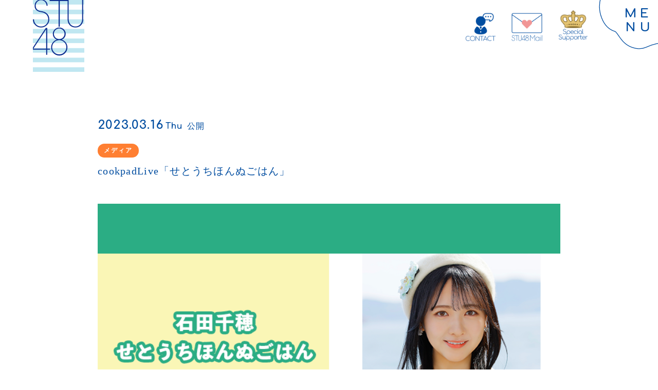

--- FILE ---
content_type: text/html; charset=UTF-8
request_url: https://sp.stu48.com/schedule/detail/14793
body_size: 43553
content:
<!DOCTYPE html>
<html lang="ja" xmlns:fb="http://ogp.me/ns/fb#">
<head>
<meta charset="UTF-8">
<meta name="Robots" content="index, follow"><meta name="description" content="瀬戸内を拠点とするアイドルグループ 「STU48」オフィシャルサイト｜ファンクラブ。最新情報、プロフィール、公演情報、限定コンテンツなどを掲載。"><meta name="format-detection" content="telephone=no"><meta name="viewport" id="iphone-viewport" content="minimum-scale=1.0, width=device-width, user-scalable=no, maximum-scale=0.6667">
<meta property="og:site_name" content="STU48 OFFICIAL WEB SITE｜STU48 FAN CLUB" />
<meta property="fb:app_id" content="119379908223959" />
<meta property="og:title" content="cookpadLive「せとうちほんぬごはん」" />
<meta property="og:type" content="website" />
<meta property="og:locale" content="ja_JP" />
<meta property="og:url" content="https://sp.stu48.com/news/detail/14793" />
<meta property="og:image" content="https://sp.stu48.com/static2/prod/public/stu48/contents/information/1d4fb41c1fb41443d454ad881c973857.png" />
<meta property="og:description" content="3/16（木）19時～ 石田千穂出演番組「せとうちほんぬごはん」の配信が決定！cookpadLive cafe心斎橋では観覧配信も！申込は2/28(火)まで！#cookpadLive をDLしてご覧ください!https://www.cookpad.tv/episodes/14566#石田千穂 #STU48"/>
<meta name="theme-color" content="#C7E8FA">
<!-- twitter card-->
<meta name="twitter:card" content="summary_large_image">
<meta name="twitter:title" content="cookpadLive「せとうちほんぬごはん」">
<meta name="twitter:url" content="https://sp.stu48.com/news/detail/14793">
<meta name="twitter:image" content="https://sp.stu48.com/static2/prod/public/stu48/contents/information/1d4fb41c1fb41443d454ad881c973857.png">

<title>STU48 OFFICIAL WEB SITE｜STU48 FAN CLUB</title>



<meta name="theme-color" content="#C7E8FA">
<link rel="icon" href="/static/original/official-pc/images/cmn/icon-16.ico" sizes="16x16" type="image/ico">
<link rel="icon" href="/static/original/official-pc/images/cmn/icon-32.ico" sizes="32x32" type="image/ico">
<link rel="icon" href="/static/original/official-pc/images/cmn/icon-48.ico" sizes="48x48" type="image/ico">
<link rel="icon" href="/static/original/official-pc/images/cmn/icon-62.ico" sizes="62x62" type="image/ico">
<link rel="apple-touch-icon" href="/static/original/official-pc/images/cmn/apple-touch-icon.png">
<link rel="preconnect" href="https://fonts.googleapis.com">
<link rel="preconnect" href="https://fonts.gstatic.com" crossorigin>
<link href="https://fonts.googleapis.com/css2?family=Comfortaa:wght@400;700&family=Pacifico&display=swap" rel="stylesheet">
<link href="https://cmn-assets.plusmember.jp/webfont/assets/font/fontawesome/css/all.min.css" rel="stylesheet">
<link href="https://cmn-assets.plusmember.jp/webfont/assets/font/fontawesome-4.7.0/css/font-awesome.min.css" rel="stylesheet">
<link rel="stylesheet" href="/static/original/fansite/css/fansite-service.css?=202511122209">

<script src="//ajax.googleapis.com/ajax/libs/jquery/2.2.4/jquery.min.js"></script>
<script src="/static/original/fansite/js/slick.min.js"></script>
<script src="/static/original/fansite/js/delighters.js"></script>
<script src="/static/original/fansite/js/common.js?=20251112"></script>

<script src="https://d2c3m4q4xgysot.cloudfront.net/CookieSetterTag.js"></script>
<script src="https://d2c3m4q4xgysot.cloudfront.net/ConversionTag_prod.js"></script>


            <script>
  (function(i,s,o,g,r,a,m){i['GoogleAnalyticsObject']=r;i[r]=i[r]||function(){
  (i[r].q=i[r].q||[]).push(arguments)},i[r].l=1*new Date();a=s.createElement(o),
  m=s.getElementsByTagName(o)[0];a.async=1;a.src=g;m.parentNode.insertBefore(a,m)
  })(window,document,'script','//www.google-analytics.com/analytics.js','ga');

  
  ga('create', 'UA-96272192-3', 'auto', {'allowLinker': true});
    ga('require', 'linker');
  ga('linker:autoLink', ['secure.plusmember.jp','sns.plusmember.jp' ]);


  var browsingapp = 'false';
  ga('set', 'dimension5', browsingapp);
	


  var member =  '0';
  ga('set', 'dimension1', member);

  var member_hit = '0';
  ga('set', 'dimension6', member_hit);

  ga('send', 'pageview');
</script>

            <!-- Global site tag (gtag.js) - Google Analytics -->
    <script async src="https://www.googletagmanager.com/gtag/js?id=G-W9T8CCL4XR"></script>
    <script>
        window.dataLayer = window.dataLayer || [];
        function gtag(){dataLayer.push(arguments);}
        gtag('js', new Date());

                    gtag('config', 'G-W9T8CCL4XR');
                gtag('set', 'linker', {
            'accept_incoming': true,
            'domains': ['secure.plusmember.jp','sns.plusmember.jp']
        });

                    var browsingapp = 'false';
            gtag('set', 'dimension5', browsingapp);
        
                    var member =  '0';
            gtag('set', 'dimension1', member);
            var member_hit = '0';
            gtag('set', 'dimension6', member_hit);
            </script>

</head>

<body   class="page--schedule page--info page--detail" style="" onContextmenu="return true">
<noscript>
<div class="noteBox">
<p class="note">JavaScriptが無効になっています</p>
<p>本サービスをお楽しみいただくには、JavaScript を有効にする必要があります。</p>
</div>
</noscript>

<div id="op">
<div class="inner">
	<div class="op-logo"><img src="/static/stu48/fansite/common/2021/logo--official.svg" alt="STU48 OFFICIAL WEB SITE｜STU48 FAN CLUB"></div>
	<div class="bubbles">
	<div class="bubble"></div>
	<div class="bubble"></div>
	<div class="bubble"></div>
	<div class="bubble"></div>
	<div class="bubble"></div>
	<div class="bubble"></div>
	<div class="bubble"></div>
	<div class="bubble"></div>
	<div class="bubble"></div>
	<div class="bubble"></div>
	<div class="bubble"></div>
	<div class="bubble"></div>
	<div class="bubble"></div>
	<div class="bubble"></div>
	<div class="bubble"></div>
	</div>
</div>
</div>

<div class="wrap">


<!-- ====== header ====== -->
<div class="svg-parts">
<svg xmlns="http://www.w3.org/2000/svg" viewBox="0 0 556.02 726.05">
	<clipPath id="parts-shape--1" clipPathUnits="objectBoundingBox">	
<path transform="scale(0.0017985, 0.00137732)" d="M354.34,34.86C217.87-43.93,35.41,19.83,13.05,136.21-24.92,333.89,32,447.46,32.8,496.88,33.82,557.16-18.91,666,78,706.21c86.18,35.75,167.59-13.35,301.93,16.93,60.56,13.65,162.83-14.94,149.56-214.45-12.79-192.29,10.36-212.8,25.39-310.41,9.26-60.12-36.1-144.75-115.69-144.75C379.26,53.53,354.34,34.86,354.34,34.86Z" fill="#fff"/>
	</clipPath>
</svg>

<svg xmlns="http://www.w3.org/2000/svg" viewBox="0 0 387.76 372.9">
	<clipPath id="parts-shape--2" clipPathUnits="objectBoundingBox">
		<path transform="scale(0.00257891, 0.00268168)" d="M387.24,187.48c0-1.68-.06-3.36-.11-5s-.12-3.35-.21-5-.18-3.33-.29-5-.24-3.31-.39-5-.3-3.3-.48-4.95-.36-3.28-.57-4.91-.42-3.26-.66-4.88-.49-3.24-.75-4.85-.55-3.21-.85-4.81-.61-3.19-.94-4.77-.68-3.16-1-4.72-.73-3.13-1.13-4.68-.8-3.09-1.23-4.62-.87-3.06-1.33-4.57-.93-3-1.43-4.51-1-3-1.53-4.45-1.08-2.94-1.64-4.39-1.15-2.89-1.75-4.31-1.21-2.85-1.85-4.25-1.29-2.79-2-4.17-1.37-2.75-2.08-4.1-1.44-2.69-2.19-4-1.52-2.64-2.31-3.94-1.6-2.58-2.43-3.85-1.67-2.52-2.54-3.76-1.76-2.47-2.67-3.68-1.84-2.4-2.79-3.58-1.92-2.35-2.92-3.5-2-2.28-3-3.4S342,57.6,341,56.51s-2.18-2.16-3.3-3.22-2.26-2.09-3.42-3.12-2.35-2-3.55-3-2.43-2-3.68-2.93-2.52-1.91-3.81-2.84-2.6-1.85-3.93-2.74-2.69-1.79-4.06-2.65-2.77-1.72-4.19-2.56-2.85-1.66-4.31-2.47-2.93-1.59-4.43-2.37-3-1.54-4.56-2.29-3.09-1.48-4.67-2.2-3.18-1.43-4.79-2.12-3.25-1.37-4.9-2-3.33-1.32-5-2-3.42-1.27-5.17-1.88-3.52-1.21-5.3-1.8-3.57-1.16-5.37-1.72-3.61-1.1-5.43-1.63-3.66-1.05-5.5-1.55-3.7-1-5.56-1.44-3.74-.91-5.62-1.34-3.77-.84-5.67-1.23-3.81-.76-5.73-1.11-3.84-.68-5.78-1-3.87-.59-5.82-.85-3.9-.5-5.87-.71-3.93-.4-5.91-.56C203.81,1,202,.91,200.18.81s-3.61-.17-5.41-.23S191.18.5,189.39.5s-3.56,0-5.34.07-3.54.12-5.29.21-3.51.22-5.26.37-3.48.33-5.2.53-3.45.43-5.16.68-3.42.54-5.11.85-3.38.64-5.06,1-3.34.75-5,1.17-3.31.86-4.94,1.33-3.27,1-4.89,1.5-3.23,1.08-4.83,1.65-3.18,1.16-4.76,1.77-3.15,1.24-4.71,1.88-3.11,1.31-4.65,2-3.06,1.38-4.58,2.1-3,1.45-4.51,2.2-3,1.52-4.46,2.3-2.93,1.59-4.38,2.41S98.38,26.16,97,27s-2.84,1.72-4.24,2.6-2.79,1.78-4.16,2.69-2.74,1.85-4.09,2.79-2.69,1.9-4,2.88-2.64,2-3.94,3-2.58,2-3.85,3-2.53,2.08-3.77,3.14-2.48,2.13-3.69,3.22-2.42,2.18-3.6,3.3S59.24,55.87,58.08,57s-2.3,2.29-3.43,3.45S52.41,62.8,51.32,64s-2.18,2.39-3.25,3.6S46,70,44.92,71.25,42.87,73.73,41.86,75s-2,2.53-3,3.8S37,81.35,36,82.64s-1.86,2.61-2.76,3.93-1.8,2.64-2.67,4-1.72,2.68-2.56,4S26.4,97.3,25.6,98.67s-1.59,2.76-2.35,4.15S21.73,105.61,21,107s-1.44,2.82-2.13,4.24-1.37,2.85-2,4.29-1.29,2.88-1.91,4.33-1.22,2.91-1.81,4.38-1.14,2.93-1.68,4.41-1.07,3-1.58,4.45-1,3-1.45,4.49-.91,3-1.34,4.52-.83,3-1.22,4.55-.75,3.05-1.09,4.58-.67,3.07-1,4.61-.59,3.09-.85,4.64-.5,3.1-.73,4.66-.42,3.11-.59,4.68-.34,3.13-.48,4.7-.25,3.14-.34,4.72S.63,182.41.58,184s-.07,3.16-.08,4.75,0,3.17.05,4.76.11,3.38.21,5.06.21,3.35.35,5,.31,3.31.5,5,.41,3.27.65,4.9.5,3.23.78,4.84.6,3.19.93,4.78.69,3.16,1.06,4.72.78,3.12,1.21,4.66.86,3.08,1.33,4.6,1,3,1.47,4.53,1,3,1.59,4.47,1.13,2.94,1.72,4.4,1.21,2.9,1.85,4.33,1.29,2.86,2,4.27,1.37,2.81,2.09,4.19,1.45,2.76,2.21,4.13,1.53,2.71,2.33,4.05,1.61,2.66,2.44,4,1.68,2.62,2.55,3.91,1.76,2.56,2.66,3.83,1.83,2.51,2.78,3.75,1.9,2.46,2.88,3.67,2,2.41,3,3.6,2,2.35,3.08,3.51,2.11,2.31,3.19,3.44,2.17,2.25,3.28,3.35,2.24,2.2,3.38,3.28,2.3,2.13,3.48,3.18S57.86,313,59.07,314s2.42,2,3.65,3,2.49,2,3.75,2.93,2.54,1.91,3.84,2.85,2.59,1.85,3.92,2.75,2.65,1.8,4,2.67,2.71,1.74,4.08,2.58,2.76,1.67,4.16,2.49,2.82,1.61,4.24,2.39S93.58,337.25,95,338s2.91,1.49,4.39,2.21,3,1.42,4.46,2.11,3,1.36,4.53,2,3.06,1.3,4.6,1.92,3.1,1.24,4.67,1.83,3.14,1.17,4.73,1.72,3.18,1.11,4.79,1.63,3.23,1,4.86,1.53,3.26,1,4.91,1.42,3.31.9,5,1.35l5,1.36,5.08,1.35,5.14,1.34,5.18,1.33,5.24,1.31,5.28,1.27q2.66.63,5.32,1.23t5.37,1.18q2.7.58,5.42,1.12t5.45,1q2.73.5,5.49,1t5.53.86q2.82.4,5.62.75t5.58.62q2.79.27,5.55.47c1.84.13,3.67.23,5.5.31s3.65.12,5.46.14,3.62,0,5.42,0,3.58-.11,5.36-.22,3.56-.24,5.32-.4,3.52-.38,5.27-.61,3.49-.51,5.22-.81,3.45-.65,5.16-1,3.41-.79,5.11-1.24,3.36-.93,5-1.46,3.27-1.08,4.88-1.68,3.21-1.23,4.79-1.89,3.15-1.35,4.7-2.07,3.08-1.47,4.6-2.25,3-1.58,4.51-2.41,3-1.68,4.4-2.56,2.88-1.78,4.3-2.7,2.81-1.87,4.19-2.83,2.74-1.95,4.08-2.95,2.67-2,4-3.06,2.6-2.09,3.86-3.16,2.52-2.15,3.75-3.25,2.44-2.22,3.63-3.34,2.36-2.27,3.51-3.42,2.29-2.32,3.4-3.49,2.21-2.36,3.28-3.56,2.13-2.4,3.16-3.62,2.05-2.44,3-3.68,2-2.48,2.92-3.73,1.89-2.52,2.81-3.79,1.81-2.55,2.69-3.84,1.73-2.58,2.57-3.88,1.65-2.61,2.45-3.93,1.57-2.64,2.33-4,1.5-2.67,2.22-4,1.43-2.69,2.11-4,1.35-2.73,2-4.11,1.28-2.75,1.88-4.14,1.2-2.78,1.77-4.19,1.13-2.81,1.67-4.23,1.05-2.84,1.55-4.27,1-2.88,1.44-4.32.92-2.91,1.35-4.37.84-2.93,1.23-4.41.78-3,1.14-4.47.7-3,1-4.51.64-3,.94-4.56.57-3.06.83-4.61.51-3.1.74-4.66.45-3.13.64-4.71.38-3.17.55-4.77.32-3.2.45-4.82.26-3.24.36-4.87.19-3.27.26-4.93.13-3.3.17-5,.07-3.34.08-5S387.26,189.15,387.24,187.48Z" fill="none" stroke="#1b2b78" stroke-miterlimit="10"/>
	</clipPath>
</svg>

<svg xmlns="http://www.w3.org/2000/svg" viewBox="0 0 571.53 353.9">
	<clipPath id="parts-shape--3" clipPathUnits="objectBoundingBox">
		<path transform="scale(0.00174969, 0.00282566)" d="M166,12.32C48.39-1.94,6,43.63,1.1,102.23c-4.91,58.37,8.25,72.18,7.28,114C7.89,237.07-9,294.77,28.93,328.55c48.76,43.37,184,6.7,259.16,13.46s244.68,40,269.58-46.71c19-66.16,3.66-68.79,9.72-149.21C569.62,116.54,599.62,7.93,457.85,1.18,342.66-4.3,291.73,10.85,263,14.51,211.19,21.11,166,12.32,166,12.32Z" fill="#dcdddd"/>
	</clipPath>
</svg>

<svg xmlns="http://www.w3.org/2000/svg" viewBox="0 0 397.34 376.4">
	<clipPath id="parts-shape--4" clipPathUnits="objectBoundingBox">
		<path transform="scale(0.00251674, 0.00265675)" d="M115.46,14.45C17.82,4.63,4.2,47.62.77,109.72c-3.42,61.85,5.73,76.49,5.06,120.84-.34,22.05-17.93,82.67,14.29,119C58,392.25,148.06,356.63,200.35,363.8s170.16,42.39,187.48-49.5c13.21-70.1,2.54-72.89,6.76-158.1,1.55-31.32,21.79-140.41-76.18-153.55C244-7.34,216,13.94,182.92,16.77,149,19.67,115.46,14.45,115.46,14.45Z" fill="#dcdddd"/>
	</clipPath>
</svg>
</div><header class="header">
		<div class="inner">
        <div class="drawer">
        <div class="drawer-inner">
        <nav class="g-nav">
		<div class="g-nav--left">
			<ul class="nav--menu__officilal">
				<li class="nav--menu__news"><a href="https://sp.stu48.com/news/"><span class="pc">NEWS</span>ニュース</a></li>
<li class="nav--menu__schedule"><a href="https://sp.stu48.com/schedule/"><span class="pc">SCHEDULE</span>スケジュール</a></li>
<li class="nav--profile"><a href="https://sp.stu48.com/feature/profile_fs"><span class="pc">PROFILE</span>プロフィール</a></li>
<li class="nav--discography"><a href="https://sp.stu48.com/discography/"><span class="pc">DISCOGRAPHY</span>ディスコグラフィー</a></li>
<li class="nav--producer"><a href="https://sp.stu48.com/feature/producer_fs" title="プロデューサー"><span class="pc">PRODUCER</span>プロデューサー</a></li>
<li class="nav--menu__about"><a href="https://sp.stu48.com/feature/aboutstu_fs"><span class="pc">ABOUT STU48</span>STU48とは？</a></li>
<li class="nav--menu__mailmagazine"><a href="https://plusmember.jp/feature/stu48_mail/" target="_blank"><span class="pc">MAIL MAGAZINE</span>メールマガジン</a></li>
<li class="nav--menu__goods"><a href="https://store.plusmember.jp/stu48/" target="_blank"><span class="pc">GOODS</span>グッズ</a></li>
<li class="nav--menu__fanclub pc"><p><span>FANCLUB</span>ファンクラブ</p></li> 


            
			</ul>
			<ul class="nav--sns">
				<li class="nav__item--youtube"><a href="https://www.youtube.com/channel/UCa8GISK9_hsZ8aEJEL1u1Sg" target="_blank"><i class="fab fa-youtube"></i></a></li>
				<li class="nav__item--instagram"><a href="https://www.instagram.com/stu48.official/" target="_blank"><i class="fab fa-instagram"></i></a></li>
				<li class="nav__item--twitter" ><a href="https://twitter.com/STU48_official_" target="_blank"><i class="fab fa-twitter"></i></a></li>
			</ul>
		</div><!-- g-nav--right -->
		<p class="btn--mail pc"><a href="/feature/contact"><img src="/static/stu48/fansite/common/2021/ico_contact.png" alt="contact"></a></p>
		<p class="btn--mail pc"><a href="https://mail.stu48.com/" target="_blank"><img src="/static/stu48/fansite/common/2021/ico_stu48mail.png" alt="STU48 Mail"></a></p>
		<p class="btn--mail pc"><a href="/feature/special_supporter"><img src="/static/stu48/fansite/common/ico_sp_supporter.png" alt="special_supporter"></a></p>
		<div class="g-nav--right">
			<div class="block--fc">
				<div class="wave"></div>
				<div class="block--logo">
					<div class="ikari"></div>
					<h1 class="logo--fc sp"><a href="https://sp.stu48.com/#fcTop"><img src="/static/stu48/fansite/common/2021/logo--fc.svg" alt="STU48 OFFICIAL WEB SITE｜STU48 FAN CLUB"></a></h1>

					<ul class="nav--login">
																		<li class="nav__item--join">
						<a href="https://sp.stu48.com/feature/about_fanclub">
						<svg id="item__join"viewBox="0 0 83.023 37.745">
						<g id="item__join" transform="translate(-554 -4789.153)">
						<g id="round_02" transform="translate(614.749 4791.264)" fill="#fdf573">
						<path d="M 6.0419921875 11.58398246765137 C 2.986132144927979 11.58398246765137 0.5000022053718567 9.097851753234863 0.5000022053718567 6.0419921875 C 0.5000022053718567 2.986132144927979 2.986132144927979 0.5000022053718567 6.0419921875 0.5000022053718567 C 9.097851753234863 0.5000022053718567 11.58398246765137 2.986132144927979 11.58398246765137 6.0419921875 C 11.58398246765137 9.097851753234863 9.097851753234863 11.58398246765137 6.0419921875 11.58398246765137 Z" stroke="none"/>
						<path d="M 6.0419921875 1.000001907348633 C 3.261832237243652 1.000001907348633 1.000001907348633 3.261832237243652 1.000001907348633 6.0419921875 C 1.000001907348633 8.822152137756348 3.261832237243652 11.08398246765137 6.0419921875 11.08398246765137 C 8.822152137756348 11.08398246765137 11.08398246765137 8.822152137756348 11.08398246765137 6.0419921875 C 11.08398246765137 3.261832237243652 8.822152137756348 1.000001907348633 6.0419921875 1.000001907348633 M 6.0419921875 1.9073486328125e-06 C 9.378891944885254 1.9073486328125e-06 12.08398246765137 2.705092430114746 12.08398246765137 6.0419921875 C 12.08398246765137 9.378891944885254 9.378891944885254 12.08398246765137 6.0419921875 12.08398246765137 C 2.705092430114746 12.08398246765137 1.9073486328125e-06 9.378891944885254 1.9073486328125e-06 6.0419921875 C 1.9073486328125e-06 2.705092430114746 2.705092430114746 1.9073486328125e-06 6.0419921875 1.9073486328125e-06 Z" stroke="none" fill="#004da0"/>
						</g>
						<g id="btn-base" transform="translate(554 4799.196)" fill="#fdf573" stroke="#004da0" stroke-width="1">
						<rect width="83.023" height="27.703" rx="13.851" stroke="none"/>
						<rect x="0.5" y="0.5" width="82.023" height="26.703" rx="13.351" fill="none"/>
						</g>
						<path id="txt" d="M3.42.12A3.007,3.007,0,0,1,1.926-.246a2.605,2.605,0,0,1-1.02-1.02A3.007,3.007,0,0,1,.54-2.76a.6.6,0,0,1,.18-.45.614.614,0,0,1,.444-.174.609.609,0,0,1,.45.174.609.609,0,0,1,.174.45A1.917,1.917,0,0,0,2-1.848a1.562,1.562,0,0,0,.576.618,1.6,1.6,0,0,0,.846.222,1.63,1.63,0,0,0,.852-.222,1.548,1.548,0,0,0,.582-.618,1.917,1.917,0,0,0,.21-.912V-8.748a.609.609,0,0,1,.174-.45.594.594,0,0,1,.438-.174.629.629,0,0,1,.456.174.6.6,0,0,1,.18.45V-2.76A2.968,2.968,0,0,1,5.94-1.266,2.659,2.659,0,0,1,4.92-.246,3,3,0,0,1,3.42.12Zm9.624,0a5.111,5.111,0,0,1-1.932-.354,4.382,4.382,0,0,1-1.506-1,4.513,4.513,0,0,1-.978-1.524A5.236,5.236,0,0,1,8.28-4.692a5.189,5.189,0,0,1,.348-1.932,4.526,4.526,0,0,1,.978-1.518,4.382,4.382,0,0,1,1.506-1,5.111,5.111,0,0,1,1.932-.354,5.065,5.065,0,0,1,1.926.354,4.46,4.46,0,0,1,1.506,1,4.481,4.481,0,0,1,.984,1.518,5.189,5.189,0,0,1,.348,1.932,5.236,5.236,0,0,1-.348,1.938,4.467,4.467,0,0,1-.984,1.524,4.46,4.46,0,0,1-1.506,1A5.065,5.065,0,0,1,13.044.12Zm0-1.128a3.584,3.584,0,0,0,1.434-.282,3.459,3.459,0,0,0,1.134-.78,3.445,3.445,0,0,0,.738-1.17,4.017,4.017,0,0,0,.258-1.452,4.017,4.017,0,0,0-.258-1.452,3.445,3.445,0,0,0-.738-1.17,3.384,3.384,0,0,0-1.134-.774,3.651,3.651,0,0,0-1.434-.276,3.651,3.651,0,0,0-1.434.276,3.32,3.32,0,0,0-1.128.774,3.571,3.571,0,0,0-.738,1.17A3.936,3.936,0,0,0,9.48-4.692,3.936,3.936,0,0,0,9.744-3.24a3.571,3.571,0,0,0,.738,1.17,3.393,3.393,0,0,0,1.128.78A3.583,3.583,0,0,0,13.044-1.008ZM20.388,0a.6.6,0,0,1-.444-.18.6.6,0,0,1-.18-.444V-8.748a.6.6,0,0,1,.18-.45.614.614,0,0,1,.444-.174.609.609,0,0,1,.45.174.609.609,0,0,1,.174.45V-.624a.614.614,0,0,1-.174.444A.6.6,0,0,1,20.388,0Zm3.636,0a.584.584,0,0,1-.438-.18.614.614,0,0,1-.174-.444V-8.748a.609.609,0,0,1,.174-.45.594.594,0,0,1,.438-.174.6.6,0,0,1,.48.228l5.232,6.96V-8.748a.6.6,0,0,1,.18-.45.614.614,0,0,1,.444-.174A.589.589,0,0,1,30.8-9.2a.621.621,0,0,1,.168.45V-.624A.626.626,0,0,1,30.8-.18.579.579,0,0,1,30.36,0,.711.711,0,0,1,30.1-.054a.51.51,0,0,1-.222-.162l-5.232-6.96V-.624a.614.614,0,0,1-.174.444A.6.6,0,0,1,24.024,0Z" transform="translate(579 4817.153)" fill="#004da0"/>
						<g id="border" transform="translate(606.3 4798.833)" fill="#fdf573" stroke="#fdf573" stroke-width="1">
						<rect width="16.348" height="2.725" stroke="none"/>
						<rect x="0.5" y="0.5" width="15.348" height="1.725" fill="none"/>
						</g>
						<g id="round_01" transform="translate(627.914 4789.153)" fill="#fdf573" stroke="#004da0" stroke-width="1">
						<circle cx="2.635" cy="2.635" r="2.635" stroke="none"/>
						<circle cx="2.635" cy="2.635" r="2.135" fill="none"/>
						</g>
						</g>
						</svg>
						</a>
						</li>
												<li class="nav__item--login">
						<a href="https://secure.plusmember.jp/stu48/3/login/?url=https%253A%252F%252Fsp.stu48.com%252Fschedule%252Fdetail%252F14793">
						<svg id="item__login" viewBox="0 0 83.023 40">
						<g id="item__login" transform="translate(637.023 4826.899) rotate(180)">
						<g id="round_02" transform="translate(614.749 4791.264)" fill="#fff">
						<path d="M 6.0419921875 11.58398246765137 C 2.986132144927979 11.58398246765137 0.5000022053718567 9.097851753234863 0.5000022053718567 6.0419921875 C 0.5000022053718567 2.986132144927979 2.986132144927979 0.5000022053718567 6.0419921875 0.5000022053718567 C 9.097851753234863 0.5000022053718567 11.58398246765137 2.986132144927979 11.58398246765137 6.0419921875 C 11.58398246765137 9.097851753234863 9.097851753234863 11.58398246765137 6.0419921875 11.58398246765137 Z" stroke="none"/>
						<path d="M 6.0419921875 1.000001907348633 C 3.261832237243652 1.000001907348633 1.000001907348633 3.261832237243652 1.000001907348633 6.0419921875 C 1.000001907348633 8.822152137756348 3.261832237243652 11.08398246765137 6.0419921875 11.08398246765137 C 8.822152137756348 11.08398246765137 11.08398246765137 8.822152137756348 11.08398246765137 6.0419921875 C 11.08398246765137 3.261832237243652 8.822152137756348 1.000001907348633 6.0419921875 1.000001907348633 M 6.0419921875 1.9073486328125e-06 C 9.378891944885254 1.9073486328125e-06 12.08398246765137 2.705092430114746 12.08398246765137 6.0419921875 C 12.08398246765137 9.378891944885254 9.378891944885254 12.08398246765137 6.0419921875 12.08398246765137 C 2.705092430114746 12.08398246765137 1.9073486328125e-06 9.378891944885254 1.9073486328125e-06 6.0419921875 C 1.9073486328125e-06 2.705092430114746 2.705092430114746 1.9073486328125e-06 6.0419921875 1.9073486328125e-06 Z" stroke="none" fill="#004da0"/>
						</g>
						<g id="btn-base" transform="translate(554 4799.196)" fill="#fff">
						<path d="M 69.17192840576172 27.20274925231934 L 13.85137271881104 27.20274925231934 C 10.28509426116943 27.20274925231934 6.932272434234619 25.81396102905273 4.41052770614624 23.29221534729004 C 1.888794541358948 20.77047157287598 0.5000056624412537 17.41765022277832 0.5000056624412537 13.85137176513672 C 0.5000056624412537 10.28509426116943 1.888794541358948 6.932271957397461 4.41052770614624 4.410527229309082 C 6.932272434234619 1.8887939453125 10.28509426116943 0.5000051259994507 13.85137271881104 0.5000051259994507 L 69.17192840576172 0.5000051259994507 C 72.73820495605469 0.5000051259994507 76.09102630615234 1.8887939453125 78.61277008056641 4.410527229309082 C 81.13451385498047 6.932271957397461 82.52330780029297 10.28509426116943 82.52330780029297 13.85137176513672 C 82.52330780029297 17.41765022277832 81.13451385498047 20.77047157287598 78.61277008056641 23.29221534729004 C 76.09102630615234 25.81396102905273 72.73820495605469 27.20274925231934 69.17192840576172 27.20274925231934 Z" stroke="none"/>
						<path d="M 13.85137176513672 0.9999942779541016 C 10.41864776611328 0.9999942779541016 7.191383361816406 2.336771011352539 4.764068603515625 4.764072418212891 C 2.336769104003906 7.191383361816406 0.9999923706054688 10.41864967346191 0.9999923706054688 13.85137176513672 C 0.9999923706054688 17.28409385681152 2.336769104003906 20.51136016845703 4.764068603515625 22.93865966796875 C 7.191383361816406 25.3659610748291 10.41864776611328 26.70273780822754 13.85137176513672 26.70273780822754 L 69.17192840576172 26.70273780822754 C 72.60465240478516 26.70273780822754 75.83191680908203 25.3659610748291 78.25921630859375 22.93865966796875 C 80.68651580810547 20.51136016845703 82.02329254150391 17.28409385681152 82.02329254150391 13.85137176513672 C 82.02329254150391 10.41864967346191 80.68651580810547 7.191383361816406 78.25921630859375 4.764072418212891 C 75.83191680908203 2.336771011352539 72.60465240478516 0.9999942779541016 69.17192840576172 0.9999942779541016 L 13.85137176513672 0.9999942779541016 M 13.85137176513672 -5.7220458984375e-06 L 69.17192840576172 -5.7220458984375e-06 C 76.82183074951172 -5.7220458984375e-06 83.02329254150391 6.201471328735352 83.02329254150391 13.85137176513672 C 83.02329254150391 21.50127220153809 76.82183074951172 27.70273780822754 69.17192840576172 27.70273780822754 L 13.85137176513672 27.70273780822754 C 6.201469421386719 27.70273780822754 -7.62939453125e-06 21.50127220153809 -7.62939453125e-06 13.85137176513672 C -7.62939453125e-06 6.201471328735352 6.201469421386719 -5.7220458984375e-06 13.85137176513672 -5.7220458984375e-06 Z" stroke="none" fill="#004da0"/>
						</g>
						<path id="txt" d="M1.812,0a.584.584,0,0,1-.438-.18A.614.614,0,0,1,1.2-.624V-8.748a.6.6,0,0,1,.18-.444.589.589,0,0,1,.432-.18.6.6,0,0,1,.444.18.6.6,0,0,1,.18.444v7.5H6.78a.6.6,0,0,1,.444.18.6.6,0,0,1,.18.444.6.6,0,0,1-.18.444A.6.6,0,0,1,6.78,0ZM12.4.12a5.111,5.111,0,0,1-1.932-.354,4.382,4.382,0,0,1-1.506-1A4.513,4.513,0,0,1,7.98-2.754a5.236,5.236,0,0,1-.348-1.938A5.189,5.189,0,0,1,7.98-6.624a4.526,4.526,0,0,1,.978-1.518,4.382,4.382,0,0,1,1.506-1A5.111,5.111,0,0,1,12.4-9.492a5.065,5.065,0,0,1,1.926.354,4.46,4.46,0,0,1,1.506,1,4.481,4.481,0,0,1,.984,1.518,5.189,5.189,0,0,1,.348,1.932,5.236,5.236,0,0,1-.348,1.938,4.467,4.467,0,0,1-.984,1.524,4.46,4.46,0,0,1-1.506,1A5.065,5.065,0,0,1,12.4.12Zm0-1.128A3.583,3.583,0,0,0,13.83-1.29a3.459,3.459,0,0,0,1.134-.78A3.444,3.444,0,0,0,15.7-3.24a4.017,4.017,0,0,0,.258-1.452A4.017,4.017,0,0,0,15.7-6.144a3.444,3.444,0,0,0-.738-1.17,3.384,3.384,0,0,0-1.134-.774A3.651,3.651,0,0,0,12.4-8.364a3.651,3.651,0,0,0-1.434.276,3.32,3.32,0,0,0-1.128.774A3.571,3.571,0,0,0,9.1-6.144a3.936,3.936,0,0,0-.264,1.452A3.936,3.936,0,0,0,9.1-3.24a3.571,3.571,0,0,0,.738,1.17,3.393,3.393,0,0,0,1.128.78A3.583,3.583,0,0,0,12.4-1.008ZM23.076.12a4.529,4.529,0,0,1-1.818-.366,4.519,4.519,0,0,1-1.476-1.02A4.741,4.741,0,0,1,18.8-2.8a5.013,5.013,0,0,1-.354-1.9A4.935,4.935,0,0,1,18.8-6.57a4.757,4.757,0,0,1,.984-1.524,4.616,4.616,0,0,1,1.47-1.026,4.454,4.454,0,0,1,1.824-.372,4.7,4.7,0,0,1,1.59.24A4.575,4.575,0,0,1,26-8.46a.665.665,0,0,1,.15.15.455.455,0,0,1,.072.156.837.837,0,0,1,.018.186.512.512,0,0,1-.162.384.6.6,0,0,1-.4.168.624.624,0,0,1-.438-.156,3.559,3.559,0,0,0-.918-.588,3.218,3.218,0,0,0-1.254-.2,3.14,3.14,0,0,0-1.332.288,3.518,3.518,0,0,0-1.1.792,3.656,3.656,0,0,0-.738,1.17,3.823,3.823,0,0,0-.264,1.422,3.856,3.856,0,0,0,.264,1.434,3.656,3.656,0,0,0,.738,1.17,3.438,3.438,0,0,0,1.1.786,3.2,3.2,0,0,0,1.332.282,3.2,3.2,0,0,0,1.158-.21,4.466,4.466,0,0,0,1.05-.582.63.63,0,0,1,.426-.138.539.539,0,0,1,.354.168.573.573,0,0,1,.144.414.672.672,0,0,1-.042.234.526.526,0,0,1-.15.21,4.413,4.413,0,0,1-1.38.786A4.727,4.727,0,0,1,23.076.12Zm3.132-1.488-1.2-.24V-3.756H23.352a.654.654,0,0,1-.444-.156.5.5,0,0,1-.18-.4.5.5,0,0,1,.18-.4.654.654,0,0,1,.444-.156H25.6a.589.589,0,0,1,.444.174.621.621,0,0,1,.168.45ZM28.824,0a.6.6,0,0,1-.444-.18.6.6,0,0,1-.18-.444V-8.748a.6.6,0,0,1,.18-.45.614.614,0,0,1,.444-.174.609.609,0,0,1,.45.174.609.609,0,0,1,.174.45V-.624a.614.614,0,0,1-.174.444A.6.6,0,0,1,28.824,0ZM32.46,0a.584.584,0,0,1-.438-.18.614.614,0,0,1-.174-.444V-8.748a.609.609,0,0,1,.174-.45.594.594,0,0,1,.438-.174.6.6,0,0,1,.48.228l5.232,6.96V-8.748a.6.6,0,0,1,.18-.45.614.614,0,0,1,.444-.174.589.589,0,0,1,.444.174.621.621,0,0,1,.168.45V-.624a.626.626,0,0,1-.168.444A.579.579,0,0,1,38.8,0a.711.711,0,0,1-.258-.054.51.51,0,0,1-.222-.162l-5.232-6.96V-.624a.614.614,0,0,1-.174.444A.6.6,0,0,1,32.46,0Z" transform="translate(615.012 4808.153) rotate(180)" fill="#004da0"/>
						<g id="border" transform="translate(606.3 4798.833)" fill="#fff">
						<path d="M 15.84796047210693 2.224660158157349 L 0.5000007152557373 2.224660158157349 L 0.5000007152557373 0.5000001788139343 L 15.84796047210693 0.5000001788139343 L 15.84796047210693 2.224660158157349 Z" />
						<path d="M 1.000000953674316 1.000000238418579 L 1.000000953674316 1.724660158157349 L 15.34796047210693 1.724660158157349 L 15.34796047210693 1.000000238418579 L 1.000000953674316 1.000000238418579 M 0 2.384185791015625e-07 L 16.34796142578125 2.384185791015625e-07 L 16.34796142578125 2.724660158157349 L 0 2.724660158157349 L 0 2.384185791015625e-07 Z"/>
						</g>
						<g id="round_01" transform="translate(627.914 4789.153)" fill="#fff" stroke="#004da0" stroke-width="1">
						<circle cx="2.635" cy="2.635" r="2.635" stroke="none"/>
						<circle cx="2.635" cy="2.635" r="2.135" fill="none"/>
						</g>
						</g>
						</svg>
						</a>
						</li>
											</ul>
					<div class="nav-dropdown">
						<ul class="nav--menu__fc">
														<li class="nav__item--join pc"><a href="https://sp.stu48.com/feature/about_fanclub">JOIN</a></li>
							<li class="nav__item--login pc"><a href="https://secure.plusmember.jp/stu48/3/login/?url=https%253A%252F%252Fsp.stu48.com%252Fschedule%252Fdetail%252F14793">LOGIN</a></li>
														<li><a href="https://sp.stu48.com/blogs/list/7/0/" title="公式ブログ">MEMBER BLOG</a></li>
<li><a href="https://sp.stu48.com/redirect/mobadmin/hash/fortune/hash" title="待受くじ">待受くじ</a></li>
<li><a href="https://sp.stu48.com/qa/list/1/" title="Q&amp;A">Q&amp;A</a></li>
<li><a href="https://sp.stu48.com/movies/list/22/0/">MOVIE</a></li>
<li><a href="https://sp.stu48.com/photo/list/16">PHOTO <br class="sp">MEMORIES</a></li>
<li><a href="https://sp.stu48.com/feature/archive_page">ARCHIVE</a></li>



						</ul>
					</div><!-- nav--dropdown -->
				</div><!-- block--logo -->
			</div><!-- block--fc -->
		</div><!-- g-nav--left -->
        </nav>
        </div><!-- drawer-inner -->
        </div> <!-- drawer -->
	</div><!-- inner -->
	<div class="drawer__btn sp">
		<span>
			<i class="hidden">M</i>
			<i class="visible">C</i>
		</span>
		<span>
			<i class="hidden">E</i>
			<i class="visible">L</i>
		</span>
		<span>
			<i class="hidden">N</i>
			<i class="visible">S</i>
		</span>
		<span>
			<i class="hidden">U</i>
			<i class="visible">E</i>
		</span>
	</div>
	<div class="drawer__btn-bg sp">
	<svg xmlns="https://www.w3.org/2000/svg" viewBox="0 0 395.5 328.5">
	<g id="menu-bg">
	<path class="st0" d="M72.2,247.3c15.2,4.7,29.1,62.4,89,75.8c3.4,0.8,6.9,1.6,10.4,2c14,1.9,28,0.6,42-5.7
	c31.6-14.8,66.2-22.1,101.1-21.3c7.5-0.4,16.3-1.5,23.5-4.1c2.5-0.8,4.9-1.8,7.2-3c2.5-1.3,4.9-2.9,7-4.7c2.9-2.5,5.6-5.1,8.3-7.8
	c13.1-13.6,23-30.3,27.7-48.3c7.5-26.7,4.1-55.2-5-82c-1.1-3.5-2.3-7-3.6-10.4c-1.3-3.5-2.6-6.9-4-10.2c-1.1-3.7-2.2-7.4-3.4-11
	c-4.7-14.7-10.1-29.2-15.5-43.4c-14.2-37.8-47.6-52.1-85.8-57.7c-3.5-0.5-44.8-0.4-48.2-1.3C-36.1-55.5-38,213.6,72.2,247.3z" fill="#fff" stroke="#004da0" stroke-width="3" stroke-miterlimit="10"/>
	</g>
	</svg>
	</div>
    </header>
	<h1 class="logo"><a href="https://sp.stu48.com/"><img src="/static/stu48/fansite/common/2021/logo--main.svg" alt="STU48 OFFICIAL WEB SITE｜STU48 FAN CLUB"></a></h1>
	<p class="btn--mail btn--contact sp"><a href="/feature/contact"><img src="/static/stu48/fansite/common/2021/ico_contact.png" alt="contact"></a></p>
	<p class="btn--mail btn--stumail sp"><a href="https://mail.stu48.com/" target="_blank"><img src="/static/stu48/fansite/common/2021/ico_stu48mail.png" alt="STU48 Mail"></a></p>
	<p class="btn--mail sp"><a href="/feature/special_supporter"><img src="/static/stu48/fansite/common/ico_sp_supporter.png" alt="special_supporter"></a></p>


<main class="content-main" role="main">
<script>
$(function() {
	$('.section--detail > .txt').find('img').wrap('<div class="ph">');
	$('.section--detail > .txt').find('iframe').wrap('<div class="video">');
});
</script>


<section class="section--detail">



  <div id="fb-root"></div>
  <script>(function(d, s, id) {
    var js, fjs = d.getElementsByTagName(s)[0];
    if (d.getElementById(id)) return;
    js = d.createElement(s); js.id = id;
    js.src = "//connect.facebook.net/ja_JP/sdk.js#xfbml=1&version=v2.4";
    fjs.parentNode.insertBefore(js, fjs);
  }(document, 'script', 'facebook-jssdk'));</script>

	

				<time class="date event">
				2023.03.16<span class="week">Thu</span>
		<span class="add">		公開		</span>
		</time>
		<p class="category category--18">メディア</p>
		<p class="tit">
		cookpadLive「せとうちほんぬごはん」
			</p>

	<div class="txt">
		<img src="/static2//prod/public/stu48/contents/information/1d4fb41c1fb41443d454ad881c973857.png" />
		<p>3/16（木）19時～ 石田千穂出演番組「せとうちほんぬごはん」の配信が決定！</p><p>cookpadLive cafe心斎橋では観覧配信も！</p><p>申込は2/28(火)まで！</p><p><br></p><p>#cookpadLive をDLしてご覧ください!</p><p><a href="https://www.cookpad.tv/episodes/14566" target="_blank">https://www.cookpad.tv/episodes/14566</a></p><p>#石田千穂 #STU48</p>
	</div><!-- / txt -->

<div id="fb-root"></div>
<script>(function(d, s, id) {
var js, fjs = d.getElementsByTagName(s)[0];
if (d.getElementById(id)) return;
js = d.createElement(s); js.id = id;
js.src = "//connect.facebook.net/ja_JP/sdk.js#xfbml=1&version=v2.4";
fjs.parentNode.insertBefore(js, fjs);
}(document, 'script', 'facebook-jssdk'));</script>

<ul class="block--share clearfix">
<li class="share">SHARE</li>
<li class="facebook"><a href="https://www.facebook.com/sharer/sharer.php?u=https%3A%2F%2Fsp.stu48.com%2Fnews%2Fdetail%2F14793" target="blank"><i class="fa fa-facebook" aria-hidden="true"></i></a></li>
<li class="twitter"><script type="text/javascript" src="https://platform.twitter.com/widgets.js" async="async"></script>
<a href="https://twitter.com/intent/tweet?url=https%3A%2F%2Fsp.stu48.com%2Fnews%2Fdetail%2F14793&text=cookpadLive%E3%80%8C%E3%81%9B%E3%81%A8%E3%81%86%E3%81%A1%E3%81%BB%E3%82%93%E3%81%AC%E3%81%94%E3%81%AF%E3%82%93%E3%80%8D" target="blank"><i class="fa fa-twitter" aria-hidden="true"></i></a></li>
<li class="line">
<a class="line" href="https://line.me/R/msg/text/?cookpadLive%E3%80%8C%E3%81%9B%E3%81%A8%E3%81%86%E3%81%A1%E3%81%BB%E3%82%93%E3%81%AC%E3%81%94%E3%81%AF%E3%82%93%E3%80%8D%0D%0Ahttps%3A%2F%2Fsp.stu48.com%2Fnews%2Fdetail%2F14793"><svg width="20px" height="20px" viewBox="0 0 315 300">
<path d="M280.344,206.351 C280.344,206.351 280.354,206.351 280.354,206.351 C247.419,244.375 173.764,290.686 157.006,297.764 C140.251,304.844 142.724,293.258 143.409,289.286 C143.809,286.909 145.648,275.795 145.648,275.795 C146.179,271.773 146.725,265.543 145.139,261.573 C143.374,257.197 136.418,254.902 131.307,253.804 C55.860,243.805 0.004,190.897 0.004,127.748 C0.004,57.307 70.443,-0.006 157.006,-0.006 C243.579,-0.006 314.004,57.307 314.004,127.748 C314.004,155.946 303.108,181.342 280.344,206.351 ZM95.547,153.146 C95.547,153.146 72.581,153.146 72.581,153.146 C72.581,153.146 72.581,98.841 72.581,98.841 C72.581,94.296 68.894,90.583 64.352,90.583 C59.819,90.583 56.127,94.296 56.127,98.841 C56.127,98.841 56.127,161.398 56.127,161.398 C56.127,165.960 59.819,169.660 64.352,169.660 C64.352,169.660 95.547,169.660 95.547,169.660 C100.092,169.660 103.777,165.960 103.777,161.398 C103.777,156.851 100.092,153.146 95.547,153.146 ZM127.810,98.841 C127.810,94.296 124.120,90.583 119.583,90.583 C115.046,90.583 111.356,94.296 111.356,98.841 C111.356,98.841 111.356,161.398 111.356,161.398 C111.356,165.960 115.046,169.660 119.583,169.660 C124.120,169.660 127.810,165.960 127.810,161.398 C127.810,161.398 127.810,98.841 127.810,98.841 ZM202.908,98.841 C202.908,94.296 199.219,90.583 194.676,90.583 C190.137,90.583 186.442,94.296 186.442,98.841 C186.442,98.841 186.442,137.559 186.442,137.559 C186.442,137.559 154.466,93.894 154.466,93.894 C152.926,91.818 150.460,90.583 147.892,90.583 C147.007,90.583 146.127,90.730 145.282,91.010 C141.916,92.142 139.650,95.287 139.650,98.841 C139.650,98.841 139.650,161.398 139.650,161.398 C139.650,165.960 143.345,169.660 147.885,169.660 C152.427,169.660 156.114,165.960 156.114,161.398 C156.114,161.398 156.114,122.705 156.114,122.705 C156.114,122.705 188.090,166.354 188.090,166.354 C189.637,168.431 192.094,169.660 194.667,169.660 C195.546,169.660 196.434,169.521 197.279,169.236 C200.650,168.114 202.908,164.966 202.908,161.398 C202.908,161.398 202.908,98.841 202.908,98.841 ZM253.385,138.381 C257.927,138.381 261.617,134.674 261.617,130.129 C261.617,125.569 257.927,121.872 253.385,121.872 C253.385,121.872 230.426,121.872 230.426,121.872 C230.426,121.872 230.426,107.103 230.426,107.103 C230.426,107.103 253.385,107.103 253.385,107.103 C257.927,107.103 261.617,103.398 261.617,98.841 C261.617,94.296 257.927,90.583 253.385,90.583 C253.385,90.583 222.187,90.583 222.187,90.583 C217.650,90.583 213.955,94.296 213.955,98.841 C213.955,98.850 213.955,98.858 213.955,98.878 C213.955,98.878 213.955,130.109 213.955,130.109 C213.955,130.114 213.955,130.129 213.955,130.129 C213.955,130.139 213.955,130.139 213.955,130.149 C213.955,130.149 213.955,161.398 213.955,161.398 C213.955,165.960 217.655,169.660 222.187,169.660 C222.187,169.660 253.385,169.660 253.385,169.660 C257.915,169.660 261.617,165.960 261.617,161.398 C261.617,156.851 257.915,153.146 253.385,153.146 C253.385,153.146 230.426,153.146 230.426,153.146 C230.426,153.146 230.426,138.381 230.426,138.381 C230.426,138.381 253.385,138.381 253.385,138.381 Z"></svg></a>
</ul>


<p class="detail__btn"><a href="javascript:history.back();">BACK</a></p>

</section>

<!-- ====== footer ====== -->
</main>
<footer>
	<div class="wave"></div>
	<div class="inner">
		<div class="block--bnr">
			<ul class="list--another">
				

			</ul>
			<ul class="list--bnr archive">
				            <li class="swiper-slide"><a href="https://sp.stu48.com/feature/special_supporter" target="_blank"><img src="https://s3-aop.plusmember.jp/prod/public/stu48/contents/banner/a2672432b1aa83299542e26ee7996900.jpeg" alt="STUスペシャルサポーター"></a></li>
            <li class="swiper-slide"><a href="https://stu48solofanclub.studio.site/" target="_blank"><img src="https://s3-aop.plusmember.jp/prod/public/stu48/contents/banner/ed8883de6896948846acaf0966293de6.png" alt="個人FC"></a></li>
            <li class="swiper-slide"><a href="https://www.youtube.com/channel/UCa8GISK9_hsZ8aEJEL1u1Sg" target="_blank"><img src="https://s3-aop.plusmember.jp/prod/public/stu48/contents/banner/4cdb1f73ceb1b871b085f54f3f0b8815.jpeg" alt="YouTube"></a></li>
            <li class="swiper-slide"><a href="https://c2sea.jp/" target="_blank"><img src="https://s3-aop.plusmember.jp/prod/public/stu48/contents/banner/fd7f0f02cfde95813b82227092c0b861.jpeg" alt="海ココ"></a></li>
    

			</ul>
			<ul class="list--48">
				            <li class="swiper-slide"><a href="https://www.akb48.co.jp/" target="_blank"><img src="https://s3-aop.plusmember.jp/prod/public/stu48/contents/banner/e6c103b5e044cad23bbb180d3a9d0273.jpeg" alt="AKB48"></a></li>
            <li class="swiper-slide"><a href="https://www.ske48.co.jp/" target="_blank"><img src="https://s3-aop.plusmember.jp/prod/public/stu48/contents/banner/910ecb9da496631b6f9b971d7406285c.jpeg" alt="SKE48"></a></li>
            <li class="swiper-slide"><a href="http://www.nmb48.com/" target="_blank"><img src="https://s3-aop.plusmember.jp/prod/public/stu48/contents/banner/11751b30aba8eb9c8a0b394ab1666e43.png" alt="NMB48"></a></li>
            <li class="swiper-slide"><a href="http://sp.hkt48.jp/" target="_blank"><img src="https://s3-aop.plusmember.jp/prod/public/stu48/contents/banner/7e052d9c4081e94e641359c04b0079f2.png" alt="HKT48"></a></li>
            <li class="swiper-slide"><a href="https://ngt48.jp/" target="_blank"><img src="https://s3-aop.plusmember.jp/prod/public/stu48/contents/banner/589df5fe268d867852a0b1cac5c01ed2.png" alt="NTG48"></a></li>
            <li class="swiper-slide"><a href="https://jkt48.com/" target="_blank"><img src="https://s3-aop.plusmember.jp/prod/public/stu48/contents/banner/5e1fe565823e8599dfbc69dd1b38e49b.png" alt="JKT48"></a></li>
            <li class="swiper-slide"><a href="https://www.bnk48.com/" target="_blank"><img src="https://s3-aop.plusmember.jp/prod/public/stu48/contents/banner/525385294431cbd75a76f696484b6773.png" alt="BNK48"></a></li>
            <li class="swiper-slide"><a href="https://www.mnl48.ph/" target="_blank"><img src="https://s3-aop.plusmember.jp/prod/public/stu48/contents/banner/f841f00410dffab2e02b6815587c41bf.png" alt="MNL"></a></li>
            <li class="swiper-slide"><a href="http://www.akb48-china.com/pro/pages/index" target="_blank"><img src="https://s3-aop.plusmember.jp/prod/public/stu48/contents/banner/1250842a21a5d8beb6a3ec82edee708c.png" alt="SH"></a></li>
            <li class="swiper-slide"><a href="https://www.akb48teamtp.com" target="_blank"><img src="https://s3-aop.plusmember.jp/prod/public/stu48/contents/banner/26664cad996e7dd912644d26d6b4bbc1.png" alt="TP"></a></li>
            <li class="swiper-slide"><a href="https://www.facebook.com/cgm48official" target="_blank"><img src="https://s3-aop.plusmember.jp/prod/public/stu48/contents/banner/9e346fbc3420eaf32021f848dffb30fe.png" alt="CGM48"></a></li>
            <li class="swiper-slide"><a href="https://klp48.my/" target="_blank"><img src="https://s3-aop.plusmember.jp/prod/public/stu48/contents/banner/0f9aac342938c7b3f7e9ea8b36f9b745.png" alt="KLP48"></a></li>
    

			</ul>
			<ul class="list--bnr">
				            <li class="swiper-slide"><a href="https://www.kingrecords.co.jp/cs/artist/artist.aspx?artist=45374" target="_blank"><img src="https://s3-aop.plusmember.jp/prod/public/stu48/contents/banner/e89af3cfa1e5d976e59130edb65a7206.jpeg" alt="キングレコード"></a></li>
            <li class="swiper-slide"><a href="https://www.nhk.jp/p/koiraji/rs/Q7L6MXWKGL/" target="_blank"><img src="https://s3-aop.plusmember.jp/prod/public/stu48/contents/banner/3f82f212d1ebf81a38e852b656323e4b.png" alt="フッターバナー"></a></li>
            <li class="swiper-slide"><a href="https://hfm.jp/program/stu/" target="_blank"><img src="https://s3-aop.plusmember.jp/prod/public/stu48/contents/banner/cb1a48bebf12bb309c7d647f92e667db.jpeg" alt="フッターバナー"></a></li>
            <li class="swiper-slide"><a href="https://www.tss-tv.co.jp/stu48_kuracon/" target="_self"><img src="https://s3-aop.plusmember.jp/prod/public/stu48/contents/banner/e874229b6a95763106fb4a37c78d0051.png" alt="くらコン"></a></li>
            <li class="swiper-slide"><a href="http://radio.rcc.jp/chirimen/" target="_blank"><img src="https://s3-aop.plusmember.jp/prod/public/stu48/contents/banner/c51ea852fc9904d214184e41e3147887.jpeg" alt="STU48のちりめんパーティー"></a></li>
    

			</ul>
		</div>
		<div class="block--support">
		<dl class="list--support">
				<dt>SUPPORT</dt>
				<dd>
					<ul class="nav--support">
						<li><a href="https://sp.stu48.com/faq/">ヘルプ・よくあるご質問</a></li>
						<li><a href="https://sp.stu48.com/feature/terms">ご利用規約</a></li>
						<li><a href="https://sp.stu48.com/feature/privacy">プライバシーポリシー</a></li>
						<li><a href="https://sp.stu48.com/feature/deals">特定商取引法に関する表記</a></li>
						<li><a href="https://sp.stu48.com/feature/device">推奨環境</a></li>
						<li class="nav__item--contact"><a href="https://sp.stu48.com/feature/contact">お問い合わせ</a></li>
												<li><a href="https://sp.stu48.com/feature/about_fanclub">新規会員登録</a></li>
						<li><a href="https://secure.plusmember.jp/stu48/3/login/?url=https%253A%252F%252Fsp.stu48.com%252Fschedule%252Fdetail%252F14793">ログイン</a></li>
											</ul>
				</dd>
			</dl>
			</div>
			<p class="copyright"><small>&copy;STU</small></p>
	</div>
</footer>



</div><!--wrap -->
<script type="text/javascript">(function(d,u){var b=d.getElementsByTagName("script")[0],j=d.createElement("script");j.async=true;j.src=u;b.parentNode.insertBefore(j,b);})(document,"//img.ak.impact-ad.jp/ut/4c5c9d7c0ca17cc7_3773.js");</script><noscript><iframe src="//nspt.unitag.jp/4c5c9d7c0ca17cc7_3773.php" width="0" height="0" frameborder="0"></iframe></noscript>
</body>
</html>


--- FILE ---
content_type: text/css
request_url: https://sp.stu48.com/static/original/fansite/css/fansite-service.css?=202511122209
body_size: 262289
content:
@charset "UTF-8";
/* ==============================================================
*  base
* ============================================================ */
/*! normalize.css v8.0.0 | MIT License | github.com/necolas/normalize.css */
html {
  line-height: 1.15;
  -webkit-text-size-adjust: 100%;
}

body {
  margin: 0;
}

h1 {
  font-size: inherit;
  margin: 0;
}

hr {
  -webkit-box-sizing: content-box;
          box-sizing: content-box;
  height: 1px;
  overflow: visible;
  border: 0;
  background-color: #777777;
}

pre {
  font-family: monospace, monospace;
  font-size: 1em;
}

a {
  background-color: transparent;
}

abbr[title] {
  border-bottom: none;
  text-decoration: underline;
  -webkit-text-decoration: underline dotted;
          text-decoration: underline dotted;
}

b, strong {
  font-weight: bolder;
}

code, kbd, samp {
  font-family: monospace, monospace;
  font-size: 1em;
}

small {
  font-size: 80%;
}

sub, sup {
  font-size: 75%;
  line-height: 0;
  position: relative;
  vertical-align: baseline;
}

sub {
  bottom: -0.25em;
}

sup {
  top: -0.5em;
}

img {
  border-style: none;
}

button, input, optgroup, select, textarea {
  font-family: inherit;
  font-size: 100%;
  line-height: 1.15;
  margin: 0;
}

button, input {
  overflow: visible;
}

button, select {
  text-transform: none;
}

[type=button], [type=reset], [type=submit], button {
  -webkit-appearance: button;
}

[type=button]::-moz-focus-inner, [type=reset]::-moz-focus-inner, [type=submit]::-moz-focus-inner, button::-moz-focus-inner {
  border-style: none;
  padding: 0;
}

[type=button]:-moz-focusring, [type=reset]:-moz-focusring, [type=submit]:-moz-focusring, button:-moz-focusring {
  outline: 1px dotted ButtonText;
}

fieldset {
  padding: 0.35em 0.75em 0.625em;
}

legend {
  -webkit-box-sizing: border-box;
          box-sizing: border-box;
  color: inherit;
  display: table;
  max-width: 100%;
  padding: 0;
  white-space: normal;
}

progress {
  vertical-align: baseline;
}

textarea {
  overflow: auto;
}

[type=checkbox], [type=radio] {
  -webkit-box-sizing: border-box;
          box-sizing: border-box;
  padding: 0;
}

[type=number]::-webkit-inner-spin-button, [type=number]::-webkit-outer-spin-button {
  height: auto;
}

[type=search] {
  -webkit-appearance: textfield;
  outline-offset: -2px;
}

[type=search]::-webkit-search-decoration {
  -webkit-appearance: none;
}

::-webkit-file-upload-button {
  -webkit-appearance: button;
  font: inherit;
}

details {
  display: block;
}

summary {
  display: list-item;
}

template {
  display: none;
}

[hidden] {
  display: none;
}


body {
  word-wrap: break-word;
}

section, main {
  display: block;
}

*, *::before, *::after {
  -webkit-box-sizing: border-box;
          box-sizing: border-box;
  margin: 0;
  padding: 0;
  outline: none;
}

i, em {
  font-style: normal;
}

table {
  border-collapse: collapse;
}

li {
  list-style: none;
}

img {
  max-width: 100%;
  line-height: 0;
}

* {
  background-repeat: no-repeat;
  background-position: 50% 50%;
  background-size: cover;
}

/* ==============================================================
*  contents
* ============================================================ */
/* common.scss
// ============================== */
html.wf-active,
html.loading-delay {
  visibility: visible;
  -webkit-transition: 0.3s;
  transition: 0.3s;
}

html,
body {
  height: 100%;
}

body {
  background: #fff;
  position: relative;
  min-height: 100%;
  color: #004DA0;
  word-wrap: break-word;
}
@media screen and (min-width: 961px) {
  body {
    font-family: "Hiragino Kaku Gothic ProN", "ヒラギノ角ゴ ProN W3", "游ゴシック体", YuGothic, "Yu Gothic Medium", "メイリオ", Meiryo, "ＭＳ Ｐゴシック", sans-serif;
    font-weight: 400;
    font-size: 16px;
    line-height: 1.8;
    letter-spacing: 0.08em;
  }
}
@media screen and (min-width: 1px) and (max-width: 960px) {
  body {
    font-family: "Hiragino Kaku Gothic ProN", "ヒラギノ角ゴ ProN W3", "游ゴシック体", YuGothic, "Yu Gothic Medium", "メイリオ", Meiryo, "ＭＳ Ｐゴシック", sans-serif;
    font-weight: 400;
    font-size: 13px;
    line-height: 1.6;
    letter-spacing: 0.08em;
  }
}
body.page--member {
  background: #81C4F8;
}

a {
  color: inherit;
  text-decoration: none;
  line-height: 1;
}

img {
  width: 100%;
  max-width: 100%;
  background-repeat: no-repeat;
  background-position: 50% 50%;
  background-size: cover;
  line-height: 0;
}

.clearfix::after {
  content: "";
  display: block;
  clear: both;
}

::-moz-selection {
  background: #004DA0;
  color: #FDF573;
}

::selection {
  background: #004DA0;
  color: #FDF573;
}

::-moz-selection {
  background: #004DA0;
  color: #fff;
}

.svg-parts {
  position: absolute;
  top: 0;
  width: 0;
  height: 0;
  pointer-events: none;
}

* {
  min-width: 0;
  min-height: 0;
}

.formList .pulldownBox {
  width: 31%;
}
.formList .pulldownBox::before {
  right: 17px;
}
.formList .pulldownBox::after {
  right: 24px;
}
.formList .pulldownBox select {
  background: #fff;
  border-radius: 5px;
  color: #000;
  padding: 3px 10px;
  height: auto;
  line-height: 1.8em;
  width: 288px;
}

.pulldownBox {
  position: relative;
}
.pulldownBox::before {
  position: absolute;
  top: 37%;
  right: 18px;
  display: block;
  width: 2px;
  height: 0.6rem;
  border-radius: 30%;
  background: #004DA0;
  content: "";
  -webkit-transform: rotate(45deg);
          transform: rotate(45deg);
  z-index: 1;
}
.pulldownBox::after {
  position: absolute;
  top: 37%;
  right: 24px;
  display: block;
  width: 2px;
  height: 0.6rem;
  border-radius: 30%;
  background: #004DA0;
  content: "";
  -webkit-transform: rotate(-45deg);
          transform: rotate(-45deg);
  z-index: 1;
}
.pulldownBox select {
  cursor: pointer;
  width: 200px;
  height: 40px;
  padding: 0 10%;
  box-sizing: border-box;
  -webkit-box-sizing: border-box;
  position: relative;
  border: none;
  border-radius: 25px;
  background: #fff;
  color: #004DA0;
  font-size: 15px;
  line-height: 40px;
  text-align: left;
  -webkit-appearance: none;
  border: 1px solid #004DA0;
}

.scrolling .scroll {
  opacity: 0;
}

.loaded #op {
  opacity: 0;
  pointer-events: none;
  z-index: -999;
}
.loaded.page--home .section--top .block--round .inner {
  opacity: 1;
}
.loaded.page--home .section--top .block--inner .block--logo .scroll {
  opacity: 1;
}
.loaded.page--home .section--top .block--inner .block--keyvisual {
  opacity: 1;
  -webkit-transform: translate(0);
          transform: translate(0);
}
.loaded.page--home .section--top .block--inner .block--keyvisual .detail,
.loaded.page--home .section--top .block--inner .block--keyvisual .message {
  opacity: 1;
}
.loaded.page--home .section--top .block--inner .block--keyvisual .keyvisual-wrap .keyvisual::before {
  opacity: 0;
  -webkit-transform: translateY(-1000px);
          transform: translateY(-1000px);
}
.loaded.page--home .section--top .block--inner .block--keyvisual .keyvisual-wrap .dot01,
.loaded.page--home .section--top .block--inner .block--keyvisual .keyvisual-wrap .dot02 {
  opacity: 1;
}

/*  effect delighter
------------------------------ */
.delighter {
  -webkit-transform: translateY(20%);
          transform: translateY(20%);
  opacity: 0;
}

.delighter.started {
  opacity: 1;
  -webkit-transform: translateY(0);
          transform: translateY(0);
}

.page--qa .list--qa li.delighter {
  opacity: 0;
  -webkit-transform: translateY(20%);
          transform: translateY(20%);
}
.page--qa .list--qa li.delighter.started {
  -webkit-transition: 0.5s 0.3s;
  transition: 0.5s 0.3s;
  opacity: 1;
  -webkit-transform: translateY(0);
          transform: translateY(0);
}

.txt span {
  color: #004DA0;
}

.block--pager {
  text-align: center;
  letter-spacing: -0.5em;
  font-size: 15px;
  margin: 0 auto 5vw;
  padding: 0;
  position: relative;
  top: 20px;
  height: 60px;
}
.block--pager li {
  display: inline-block;
  font-family: "Comfortaa", cursive;
  font-weight: 500;
  letter-spacing: 0.02em;
  padding: 0.6em 0;
  margin: 0 5px;
  letter-spacing: 0.03em;
  vertical-align: middle;
  position: relative;
}
.block--pager a {
  display: block;
  position: relative;
  padding: 0 0.6em;
  color: #004DA0;
  text-decoration: none;
  -webkit-transition: 0.2s;
  transition: 0.2s;
}
.block--pager .detail__btn a {
  color: #00a09b;
  font-size: 15px;
  margin: 1rem auto 1.5rem;
}
.block--pager .pager__item--number {
  color: #004DA0;
  text-align: center;
}
.block--pager .pager__item--newer {
  width: 40px;
  padding: 0;
  position: relative;
  top: 0;
  left: 0;
}
.block--pager .pager__item--newer a,
.block--pager .pager__item--newer span {
  display: block;
  width: 100%;
  height: 100%;
  padding: 12px 0;
  position: relative;
}
.block--pager .pager__item--newer a i,
.block--pager .pager__item--newer span i {
  -webkit-transition: 0.3s;
  transition: 0.3s;
}
.block--pager .pager__item--newer span {
  opacity: 0.4;
}
.block--pager .pager__item--older {
  width: 40px;
  padding: 0;
  position: relative;
  top: 0;
  right: 0;
}
.block--pager .pager__item--older a,
.block--pager .pager__item--older span {
  display: block;
  width: 100%;
  height: 100%;
  padding: 12px 0;
  position: relative;
}
.block--pager .pager__item--older a i,
.block--pager .pager__item--older span i {
  -webkit-transition: 0.3s;
  transition: 0.3s;
}
.block--pager .pager__item--older span {
  opacity: 0.4;
}
.block--pager .pager__item--prev i,
.block--pager .pager__item--next i {
  position: relative;
  top: 0.5px;
  -webkit-transition: 0.3s;
  transition: 0.3s;
}
.block--pager .pager__item--prev i:last-child,
.block--pager .pager__item--next i:last-child {
  -webkit-transform: translateX(-3px);
          transform: translateX(-3px);
}
.block--pager .pager__item--prev span,
.block--pager .pager__item--next span {
  opacity: 0.4;
}
.block--pager .pager__item--newer,
.block--pager .pager__item--older {
  z-index: 2;
}
.block--pager .pager__item--newer::before,
.block--pager .pager__item--older::before {
  display: none !important;
}
.block--pager .pager__item--current {
  display: inline-block;
  position: relative;
  color: #FDF573;
  width: 2em;
  margin: 0 5px;
  padding: 0.6em 0;
  line-height: 0.5;
  vertical-align: middle;
  letter-spacing: normal;
}
.block--pager .pager__item--current span {
  display: inline;
  position: relative;
  border-radius: 50%;
  -webkit-transition: background 0.3s;
  transition: background 0.3s;
}
.block--pager .pager__item--current::after {
  content: "";
  display: block;
  position: absolute;
  top: 50%;
  left: 0;
  z-index: -1;
  width: 2em;
  height: 2em;
  border-radius: 50%;
  background-color: #004DA0;
  -webkit-transform: translateY(-50%);
          transform: translateY(-50%);
}

.block--pager.another .blog-next,
.block--pager.another .blog-prev {
  letter-spacing: -0.02em;
}
.block--pager.another .blog-next {
  margin-bottom: 10px;
}
.block--pager.another .pager__item--newer {
  line-height: 1;
  width: 60px;
}
.block--pager.another .pager__item--newer span {
  opacity: 0.2;
}
.block--pager.another .pager__item--newer span::before, .block--pager.another .pager__item--newer span::after {
  content: none;
}
.block--pager.another .pager__item--newer a::before, .block--pager.another .pager__item--newer a::after {
  content: none;
}
.block--pager.another .pager__item--older {
  line-height: 1;
  width: 60px;
}
.block--pager.another .pager__item--older span {
  opacity: 0.2;
}
.block--pager.another .pager__item--older span::before, .block--pager.another .pager__item--older span::after {
  content: none;
}
.block--pager.another .pager__item--older a::before, .block--pager.another .pager__item--older a::after {
  content: none;
}

.page--member .block--pager .pager__item--older a:hover::before, .page--member .block--pager .pager__item--older a:hover::after,
.page--member .block--pager .pager__item--newer a:hover::before,
.page--member .block--pager .pager__item--newer a:hover::after {
  background-color: #C7E8FA;
}
.page--member .block--pager .pager__item--older span::before, .page--member .block--pager .pager__item--older span::after,
.page--member .block--pager .pager__item--newer span::before,
.page--member .block--pager .pager__item--newer span::after {
  background: #004DA0;
  opacity: 0.4;
}

.txt--basic {
  margin: 0 0 1em;
}

.txt--sub {
  font-size: 0.85em;
  line-height: 1.8em;
}

.right {
  text-align: right;
}

.center {
  text-align: center;
}

.bold {
  font-weight: bold;
}

/* image */
.ph,
.thumb {
  position: relative;
  line-height: 0;
}
.ph img,
.thumb img {
  width: 100%;
  max-width: 100%;
}
.ph::after,
.thumb::after {
  content: "";
  display: block;
  width: 100%;
  height: 100%;
  position: absolute;
  top: 0;
  left: 0;
}
.ph .dummy,
.thumb .dummy {
  display: block;
  width: 100%;
  height: 100%;
  position: absolute;
  top: 0;
  left: 0;
}

.page--wallpaper .section--detail .ph::after {
  display: none;
}

/* video */
video {
  width: 100%;
  height: 100%;
  position: absolute;
  top: 0;
  left: 0;
}

.video {
  position: relative;
  padding-top: 56.25%;
  margin: 10px auto;
}
.video iframe {
  width: 100%;
  height: 100%;
  position: absolute;
  top: 0;
  left: 0;
}

.slick-dots li {
  width: 10px;
  height: 10px;
  margin: 0;
  padding: 0;
  -webkit-transition: 0.3s;
  transition: 0.3s;
}

.slick-initialized .slick-slide {
  -webkit-transition: 0.3s ease;
  transition: 0.3s ease;
}

.slide-arrow {
  opacity: 0;
  position: absolute;
  z-index: 2;
  -webkit-transition: 0.3s;
  transition: 0.3s;
  cursor: pointer;
}
.slide-arrow.next-arrow {
  content: "";
  right: 10px;
  -webkit-transform: translateX(-100px);
  transform: translateX(-100px);
  background: url(/static/stu48/fansite/common/2021/next.svg) no-repeat;
  background-size: contain;
}
.slide-arrow.prev-arrow {
  content: "";
  left: 10px;
  -webkit-transform: translateX(100px);
  transform: translateX(100px);
  background: url(/static/stu48/fansite/common/2021/prev.svg) no-repeat;
  background-size: contain;
}

.swiper-button-prev,
.swiper-button-next {
  position: relative;
  position: absolute;
  z-index: 5;
  top: 46%;
  background-image: none;
  width: 50px;
  height: 50px;
  opacity: 0;
  -webkit-transition: all 0.3s 0s ease;
  transition: all 0.3s 0s ease;
}

.swiper-button-prev::after {
  content: "";
  left: 10px;
  display: block;
  width: 40px;
  height: 40px;
  -webkit-transform: translateX(100px);
  transform: translateX(100px);
  background: url(/static/stu48/fansite/common/2021/prev.svg) no-repeat;
  background-size: contain;
  -webkit-transition: all 0.3s 0s ease;
  transition: all 0.3s 0s ease;
}

.swiper-button-next::after {
  content: "";
  display: block;
  width: 40px;
  height: 40px;
  right: 10px;
  -webkit-transform: translateX(-100px);
  transform: translateX(-100px);
  background: url(/static/stu48/fansite/common/2021/next.svg) no-repeat;
  background-size: contain;
  -webkit-transition: all 0.3s 0s ease;
  transition: all 0.3s 0s ease;
}

.swiper-button-prev.swiper-button-disabled,
.swiper-button-next.swiper-button-disabled {
  opacity: 0;
}

.section--bnr .list--bnr,
.list--profile,
.list--youtube {
  -webkit-transition: 0.2s;
  transition: 0.2s;
}
.section--bnr .list--bnr.slick-initialized,
.list--profile.slick-initialized,
.list--youtube.slick-initialized {
  opacity: 1;
}
.section--bnr .list--bnr:hover .slide-arrow,
.list--profile:hover .slide-arrow,
.list--youtube:hover .slide-arrow {
  opacity: 1;
}
.section--bnr .list--bnr:hover .slide-arrow.next-arrow,
.list--profile:hover .slide-arrow.next-arrow,
.list--youtube:hover .slide-arrow.next-arrow {
  -webkit-transform: translateX(-10px);
  transform: translateX(-10px);
}
.section--bnr .list--bnr:hover .slide-arrow.prev-arrow,
.list--profile:hover .slide-arrow.prev-arrow,
.list--youtube:hover .slide-arrow.prev-arrow {
  -webkit-transform: translateX(10px);
  transform: translateX(10px);
}
.section--bnr .list--bnr:hover .slide-arrow.slick-disabled,
.list--profile:hover .slide-arrow.slick-disabled,
.list--youtube:hover .slide-arrow.slick-disabled {
  opacity: 0.2;
  pointer-events: none;
}

path {
  pointer-events: all;
}

.list--profile li .ico {
  display: inherit;
  font-size: 11px;
  letter-spacing: 1px;
  border-radius: 20px;
  border: 1px solid;
  width: 140px;
  line-height: 1;
  padding: 4px 0;
  margin: 0 auto;
  font-weight: bold;
  color: #81c4f8;
}

.form--post dt {
  margin: 3em 0 1em;
}
.form--post dd {
  margin: 0 0 1em;
}

.block--error {
  color: #f00;
  background: rgba(204, 0, 0, 0.15);
  padding: 10px;
  border-radius: 5px;
}

/* placeholder */
::-webkit-input-placeholder {
  color: #bfbfbf;
}

::-moz-placeholder {
  color: #bfbfbf;
  opacity: 1;
}

:-ms-input-placeholder {
  color: #bfbfbf;
}

:-moz-placeholder {
  color: #bfbfbf;
}

/* autofill */
input:-webkit-autofill,
textarea:-webkit-autofill,
select:-webkit-autofill {
  -webkit-box-shadow: 0 0 0px 1000px #fff inset;
}

/* input */
input[type=text],
input[type=tel],
input[type=email],
input[type=password],
input[type=number],
button {
  -webkit-appearance: none;
  display: inline-block;
  width: 100%;
  max-width: 100%;
  background: transparent;
  -webkit-box-shadow: none;
          box-shadow: none;
  border: 1px solid #004DA0;
  border-radius: 0.3em;
  padding: 0.5em;
  color: #000;
  cursor: pointer;
}
@media screen and (min-width: 961px) {
  input[type=text],
  input[type=tel],
  input[type=email],
  input[type=password],
  input[type=number],
  button {
    font-family: "Hiragino Kaku Gothic ProN", "ヒラギノ角ゴ ProN W3", "游ゴシック体", YuGothic, "Yu Gothic Medium", "メイリオ", Meiryo, "ＭＳ Ｐゴシック", sans-serif;
    font-weight: 400;
    font-size: 16px;
    line-height: 1.8;
    letter-spacing: 0.08em;
  }
}
@media screen and (min-width: 1px) and (max-width: 960px) {
  input[type=text],
  input[type=tel],
  input[type=email],
  input[type=password],
  input[type=number],
  button {
    font-family: "Hiragino Kaku Gothic ProN", "ヒラギノ角ゴ ProN W3", "游ゴシック体", YuGothic, "Yu Gothic Medium", "メイリオ", Meiryo, "ＭＳ Ｐゴシック", sans-serif;
    font-weight: 400;
    font-size: 13px;
    line-height: 1.6;
    letter-spacing: 0.08em;
  }
}
input[type=text]:focus,
input[type=tel]:focus,
input[type=email]:focus,
input[type=password]:focus,
input[type=number]:focus,
button:focus {
  border-color: #004DA0;
}
input[type=text].form__error,
input[type=tel].form__error,
input[type=email].form__error,
input[type=password].form__error,
input[type=number].form__error,
button.form__error {
  background: #fff0ea;
  color: #f33;
  border-color: #f33;
}
input[type=text].form__error:focus,
input[type=tel].form__error:focus,
input[type=email].form__error:focus,
input[type=password].form__error:focus,
input[type=number].form__error:focus,
button.form__error:focus {
  background: transparent;
  color: inherit;
  border-color: inherit;
}
input[type=text][disabled],
input[type=tel][disabled],
input[type=email][disabled],
input[type=password][disabled],
input[type=number][disabled],
button[disabled] {
  background: #ddd;
  border: none;
  opacity: 0.5;
}

input[readonly=readonly],
input[readonly=readonly] {
  border: none;
  background: #fff;
}

.input--half {
  width: 50% !important;
}

.input--quarter {
  width: 25% !important;
}

button {
  border: none;
  line-height: 1;
}

/* textarea */
textarea {
  -webkit-appearance: none;
  display: inline-block;
  width: 100%;
  max-width: 100%;
  background: transparent;
  -webkit-box-shadow: none;
          box-shadow: none;
  border: 1px solid #004DA0;
  border-radius: 0.3em;
  padding: 0.5em;
  height: 10em;
}
@media screen and (min-width: 961px) {
  textarea {
    font-family: "Hiragino Kaku Gothic ProN", "ヒラギノ角ゴ ProN W3", "游ゴシック体", YuGothic, "Yu Gothic Medium", "メイリオ", Meiryo, "ＭＳ Ｐゴシック", sans-serif;
    font-weight: 400;
    font-size: 16px;
    line-height: 1.8;
    letter-spacing: 0.08em;
  }
}
@media screen and (min-width: 1px) and (max-width: 960px) {
  textarea {
    font-family: "Hiragino Kaku Gothic ProN", "ヒラギノ角ゴ ProN W3", "游ゴシック体", YuGothic, "Yu Gothic Medium", "メイリオ", Meiryo, "ＭＳ Ｐゴシック", sans-serif;
    font-weight: 400;
    font-size: 13px;
    line-height: 1.6;
    letter-spacing: 0.08em;
  }
}
textarea:focus {
  border-color: #004DA0;
}
textarea.form__error {
  background: #fff0ea;
  color: #f33;
  border-color: #f33;
}
textarea.form__error:focus {
  background: transparent;
  color: inherit;
  border-color: inherit;
}
textarea[disabled] {
  background: #ddd;
  border: none;
  opacity: 0.5;
}

/* select */
.form__select {
  display: inline-block;
  position: relative;
}
.form__select select {
  -webkit-appearance: none;
  display: inline-block;
  width: 100%;
  max-width: 100%;
  background: transparent;
  -webkit-box-shadow: none;
          box-shadow: none;
  border: 1px solid #004DA0;
  border-radius: 0.3em;
  padding: 0.5em;
  padding-right: 1.5em;
}
@media screen and (min-width: 961px) {
  .form__select select {
    font-family: "Hiragino Kaku Gothic ProN", "ヒラギノ角ゴ ProN W3", "游ゴシック体", YuGothic, "Yu Gothic Medium", "メイリオ", Meiryo, "ＭＳ Ｐゴシック", sans-serif;
    font-weight: 400;
    font-size: 16px;
    line-height: 1.8;
    letter-spacing: 0.08em;
  }
}
@media screen and (min-width: 1px) and (max-width: 960px) {
  .form__select select {
    font-family: "Hiragino Kaku Gothic ProN", "ヒラギノ角ゴ ProN W3", "游ゴシック体", YuGothic, "Yu Gothic Medium", "メイリオ", Meiryo, "ＭＳ Ｐゴシック", sans-serif;
    font-weight: 400;
    font-size: 13px;
    line-height: 1.6;
    letter-spacing: 0.08em;
  }
}
.form__select select:focus {
  border-color: #004DA0;
}
.form__select select.form__error {
  background: #fff0ea;
  color: #f33;
  border-color: #f33;
}
.form__select select.form__error:focus {
  background: transparent;
  color: inherit;
  border-color: inherit;
}
.form__select select[disabled] {
  background: #ddd;
  border: none;
  opacity: 0.5;
}
.form__select::after {
  content: "";
  display: inline-block;
  width: 0.5em;
  height: 0.5em;
  border: 2px solid #004DA0;
  border-top: none;
  border-right: none;
  -webkit-transform: rotate(-45deg);
  transform: rotate(-45deg);
  vertical-align: middle;
  position: absolute;
  top: 50%;
  right: 9px;
  margin-top: -0.25em;
}

/* checkbox */
.form__checkbox label p {
  display: block;
  padding: 0.5em;
  position: relative;
  cursor: pointer;
}
@media screen and (min-width: 961px) {
  .form__checkbox label p {
    font-family: "Hiragino Kaku Gothic ProN", "ヒラギノ角ゴ ProN W3", "游ゴシック体", YuGothic, "Yu Gothic Medium", "メイリオ", Meiryo, "ＭＳ Ｐゴシック", sans-serif;
    font-weight: 400;
    font-size: 16px;
    line-height: 1.8;
    letter-spacing: 0.08em;
  }
}
@media screen and (min-width: 1px) and (max-width: 960px) {
  .form__checkbox label p {
    font-family: "Hiragino Kaku Gothic ProN", "ヒラギノ角ゴ ProN W3", "游ゴシック体", YuGothic, "Yu Gothic Medium", "メイリオ", Meiryo, "ＭＳ Ｐゴシック", sans-serif;
    font-weight: 400;
    font-size: 13px;
    line-height: 1.6;
    letter-spacing: 0.08em;
  }
}
.form__checkbox input[type=checkbox],
.form__checkbox input[type=radio] {
  -webkit-appearance: none;
  width: 0;
  height: 0;
  opacity: 0;
  position: absolute;
}
.form__checkbox.form__error {
  color: #f33;
}
.form__checkbox label p {
  padding-left: 1.6em;
}
.form__checkbox label p::before {
  content: "";
  display: inline-block;
  width: 1.2em;
  height: 1.2em;
  border-radius: 0.3em;
  border: 1px solid #004DA0;
  margin: -0.6em 0 0;
  position: absolute;
  top: 50%;
  left: 0;
}
.form__checkbox label p::after {
  content: "";
  display: inline-block;
  width: 0.8em;
  height: 0.4em;
  border: 2px solid #004DA0;
  border-top: none;
  border-right: none;
  margin: -0.25em 0 0;
  position: absolute;
  top: 70%;
  left: 0.2em;
  -webkit-transform: rotate(-45deg);
          transform: rotate(-45deg);
  opacity: 0;
}
.form__checkbox :checked ~ p::before {
  background: #81C4F8;
  border-color: #81C4F8;
}
.form__checkbox :checked ~ p::after {
  top: 50%;
  opacity: 1;
}

/* radio */
.form__radio label p {
  display: block;
  padding: 0.5em;
  position: relative;
  cursor: pointer;
}
@media screen and (min-width: 961px) {
  .form__radio label p {
    font-family: "Hiragino Kaku Gothic ProN", "ヒラギノ角ゴ ProN W3", "游ゴシック体", YuGothic, "Yu Gothic Medium", "メイリオ", Meiryo, "ＭＳ Ｐゴシック", sans-serif;
    font-weight: 400;
    font-size: 16px;
    line-height: 1.8;
    letter-spacing: 0.08em;
  }
}
@media screen and (min-width: 1px) and (max-width: 960px) {
  .form__radio label p {
    font-family: "Hiragino Kaku Gothic ProN", "ヒラギノ角ゴ ProN W3", "游ゴシック体", YuGothic, "Yu Gothic Medium", "メイリオ", Meiryo, "ＭＳ Ｐゴシック", sans-serif;
    font-weight: 400;
    font-size: 13px;
    line-height: 1.6;
    letter-spacing: 0.08em;
  }
}
.form__radio input[type=checkbox],
.form__radio input[type=radio] {
  -webkit-appearance: none;
  width: 0;
  height: 0;
  opacity: 0;
  position: absolute;
}
.form__radio.form__error {
  color: #f33;
}
.form__radio label p {
  padding-left: 1.6em;
}
.form__radio label p::before {
  content: "";
  display: inline-block;
  width: 1.2em;
  height: 1.2em;
  border-radius: 50%;
  border: 1px solid #ddd;
  margin: -0.6em 0 0;
  position: absolute;
  top: 50%;
  left: 0;
}
.form__radio :checked ~ p::before {
  border-color: #81C4F8;
  border-width: 0.3em;
}

/* toggle button */
.form__toggle label p {
  display: block;
  padding: 0.5em;
  position: relative;
  cursor: pointer;
}
@media screen and (min-width: 961px) {
  .form__toggle label p {
    font-family: "Hiragino Kaku Gothic ProN", "ヒラギノ角ゴ ProN W3", "游ゴシック体", YuGothic, "Yu Gothic Medium", "メイリオ", Meiryo, "ＭＳ Ｐゴシック", sans-serif;
    font-weight: 400;
    font-size: 16px;
    line-height: 1.8;
    letter-spacing: 0.08em;
  }
}
@media screen and (min-width: 1px) and (max-width: 960px) {
  .form__toggle label p {
    font-family: "Hiragino Kaku Gothic ProN", "ヒラギノ角ゴ ProN W3", "游ゴシック体", YuGothic, "Yu Gothic Medium", "メイリオ", Meiryo, "ＭＳ Ｐゴシック", sans-serif;
    font-weight: 400;
    font-size: 13px;
    line-height: 1.6;
    letter-spacing: 0.08em;
  }
}
.form__toggle input[type=checkbox],
.form__toggle input[type=radio] {
  -webkit-appearance: none;
  width: 0;
  height: 0;
  opacity: 0;
  position: absolute;
}
.form__toggle.form__error {
  color: #f33;
}
.form__toggle label p {
  padding-left: 0;
  position: relative;
}
.form__toggle label p::before,
.form__toggle label p::after {
  content: "";
  display: block;
  height: 30px;
  margin: -15px 0 0;
  position: absolute;
  border: 1px solid #004DA0;
}
.form__toggle label p::before {
  width: 50px;
  border-radius: 15px;
  top: 50%;
  right: 0;
}
.form__toggle label p::after {
  width: 30px;
  background: #004DA0;
  -webkit-box-shadow: 0 2px 3px rgba(0, 0, 0, 0.1);
          box-shadow: 0 2px 3px rgba(0, 0, 0, 0.1);
  border-radius: 50%;
  top: 50%;
  right: 20px;
}
.form__toggle :checked ~ p::before {
  background: #81C4F8;
  border-color: #81C4F8;
}
.form__toggle :checked ~ p::after {
  right: 0;
}

/* horizontal */
.form--horizontal li {
  display: inline-block;
}

.form--horizontal label {
  display: inline-block;
  margin: 0 0.3em 0 0;
}

.form--confirm {
  margin: 2em 0 2em;
}

.form--confirm {
  border: solid 0.5px #C7E8FA;
  border-radius: 10px;
  padding: 1.5em;
  margin-bottom: 2em;
}
.form--confirm dt {
  margin: 0 0 1em;
  padding-bottom: 0.5em;
  border-bottom: solid 1px #C7E8FA;
  color: #004DA0;
}
.form--confirm dd {
  margin: 0 0 2.5em;
  color: #000;
}

@-webkit-keyframes scroll {
  0% {
    -webkit-transform: scaleY(1);
            transform: scaleY(1);
    -webkit-transform-origin: bottom;
            transform-origin: bottom;
  }
  50% {
    -webkit-transform: scaleY(0);
            transform: scaleY(0);
    -webkit-transform-origin: bottom;
            transform-origin: bottom;
  }
  50.01% {
    -webkit-transform: scaleY(0);
            transform: scaleY(0);
    -webkit-transform-origin: top;
            transform-origin: top;
  }
  100% {
    -webkit-transform: scaleY(1);
            transform: scaleY(1);
    -webkit-transform-origin: top;
            transform-origin: top;
  }
}
@keyframes scroll {
  0% {
    -webkit-transform: scaleY(1);
            transform: scaleY(1);
    -webkit-transform-origin: bottom;
            transform-origin: bottom;
  }
  50% {
    -webkit-transform: scaleY(0);
            transform: scaleY(0);
    -webkit-transform-origin: bottom;
            transform-origin: bottom;
  }
  50.01% {
    -webkit-transform: scaleY(0);
            transform: scaleY(0);
    -webkit-transform-origin: top;
            transform-origin: top;
  }
  100% {
    -webkit-transform: scaleY(1);
            transform: scaleY(1);
    -webkit-transform-origin: top;
            transform-origin: top;
  }
}
@-webkit-keyframes wave01 {
  0% {
    background-position: 0% 0;
  }
  100% {
    background-position: 500% 0;
  }
}
@keyframes wave01 {
  0% {
    background-position: 0% 0;
  }
  100% {
    background-position: 500% 0;
  }
}
@-webkit-keyframes wave02 {
  0% {
    background-position: 0% 0;
  }
  100% {
    background-position: -500% 0;
  }
}
@keyframes wave02 {
  0% {
    background-position: 0% 0;
  }
  100% {
    background-position: -500% 0;
  }
}
@-webkit-keyframes wave03 {
  0% {
    background-position: 250% 0;
  }
  100% {
    background-position: 900% 0;
  }
}
@keyframes wave03 {
  0% {
    background-position: 250% 0;
  }
  100% {
    background-position: 900% 0;
  }
}
@-webkit-keyframes pukapuka {
  0% {
    -webkit-transform: translateY(0);
            transform: translateY(0);
  }
  33.33333% {
    -webkit-transform: translateY(-10px);
            transform: translateY(-10px);
  }
  66.66667% {
    -webkit-transform: translateY(0);
            transform: translateY(0);
  }
  100% {
    -webkit-transform: translateY(0);
            transform: translateY(0);
  }
}
@keyframes pukapuka {
  0% {
    -webkit-transform: translateY(0);
            transform: translateY(0);
  }
  33.33333% {
    -webkit-transform: translateY(-10px);
            transform: translateY(-10px);
  }
  66.66667% {
    -webkit-transform: translateY(0);
            transform: translateY(0);
  }
  100% {
    -webkit-transform: translateY(0);
            transform: translateY(0);
  }
}
@-webkit-keyframes color-change {
  0% {
    background: #fff;
  }
  100% {
    background: #C7E8FA;
  }
}
@keyframes color-change {
  0% {
    background: #fff;
  }
  100% {
    background: #C7E8FA;
  }
}
@-webkit-keyframes bubble {
  0% {
    bottom: -100px;
    -webkit-transform: translateX(0);
            transform: translateX(0);
  }
  50% {
    -webkit-transform: translateX(100px);
            transform: translateX(100px);
  }
  100% {
    bottom: 1000px;
  }
}
@keyframes bubble {
  0% {
    bottom: -100px;
    -webkit-transform: translateX(0);
            transform: translateX(0);
  }
  50% {
    -webkit-transform: translateX(100px);
            transform: translateX(100px);
  }
  100% {
    bottom: 1000px;
  }
}
@-webkit-keyframes circle {
  0% {
    border-radius: 46% 54% 37% 63%/51% 44% 56% 49%;
  }
  50% {
    border-radius: 56% 44% 50% 50%/45% 54% 46% 55%;
  }
  75% {
    border-radius: 61% 39% 61% 39%/37% 63% 37% 63%;
  }
  100% {
    border-radius: 46% 54% 37% 63%/51% 44% 56% 49%;
  }
}
@keyframes circle {
  0% {
    border-radius: 46% 54% 37% 63%/51% 44% 56% 49%;
  }
  50% {
    border-radius: 56% 44% 50% 50%/45% 54% 46% 55%;
  }
  75% {
    border-radius: 61% 39% 61% 39%/37% 63% 37% 63%;
  }
  100% {
    border-radius: 46% 54% 37% 63%/51% 44% 56% 49%;
  }
}
@-webkit-keyframes scroll-text {
  0% {
    -webkit-transform: translateX(0);
            transform: translateX(0);
  }
  100% {
    -webkit-transform: translateX(-100%);
            transform: translateX(-100%);
  }
}
@keyframes scroll-text {
  0% {
    -webkit-transform: translateX(0);
            transform: translateX(0);
  }
  100% {
    -webkit-transform: translateX(-100%);
            transform: translateX(-100%);
  }
}
.btn {
  text-align: center;
}

.btn-base-style, .btn--sub, .btn--main {
  -webkit-appearance: none;
  -moz-appearance: none;
  appearance: none;
  position: relative;
  display: inline-block;
  z-index: 1;
  border: none;
  font-family: "ヒラギノ角ゴ ProN W3";
}

.btn--main {
  margin: 1em 0;
  padding: 1rem 1.5rem;
  border-radius: 40px;
  background: #004DA0;
  border: 1px solid #004DA0;
  color: #fff;
}
@media screen and (min-width: 756px) and (max-width: 961px) {
  .btn--main {
    min-width: 50%;
  }
}

.btn--sub {
  padding: 1rem 1.5rem;
  border-radius: 40px;
  border: 1px solid #19247C;
  background: #19247C;
  color: #fff;
}
@media screen and (min-width: 756px) and (max-width: 961px) {
  .btn--sub {
    min-width: 50%;
  }
}

.detail__btn {
  font-family: "Comfortaa", cursive;
  font-weight: 500;
  letter-spacing: 0.02em;
  text-align: center;
}
.detail__btn a {
  display: inline-block;
  font-size: 15px;
  margin: 1rem auto 1.5rem;
  color: #004DA0;
}

.date,
.category {
  z-index: 0;
  color: #C7E8FA;
  font-weight: bold;
  letter-spacing: 0.16em;
}

.date {
  font-family: "Comfortaa", cursive;
}
.date span {
  font-family: "Comfortaa", cursive;
}
.date .add {
  font-family: "ヒラギノ角ゴ ProN W3";
  font-size: 16px;
  font-weight: normal;
}

.category {
  display: inline-block;
  color: #fff;
  background: #e34f5d;
  padding: 2px;
  padding: 5px 10px;
  line-height: 15px;
  border-radius: 40px;
  margin-right: 8px;
  margin-bottom: 10px;
  position: relative;
  font-family: "ヒラギノ角ゴ ProN W3";
}
.category.category--1, .category.category--11 {
  background: #7992f4;
}
.category.category--2 {
  background: #e34f5d;
}
.category.category--3 {
  background: #2a8fdd;
}
.category.category--4 {
  background: #7a89df;
}
.category.category--5 {
  background: #efbb1e;
}
.category.category--6 {
  background: #55bf43;
}
.category.category--7 {
  background: #f35bb5;
}
.category.category--8, .category.category--18 {
  background: #ff7f32;
}
.category.category--9 {
  background: #009688;
}
.category.category--10, .category.category--20 {
  background: #f376af;
}
.category.category--12 {
  background: #de7373;
}
.category.category--13 {
  background: #7a89df;
}
.category.category--14 {
  background: #38a7b9;
}
.category.category--15 {
  background: #009688;
}
.category.category--16 {
  background: #efbb1e;
}
.category.category--17 {
  background: #ad5eb5;
}
.category.category--19 {
  background: #38a7b9;
}
.category.category--21 {
  background: #F8768D;
}
.category.category--22 {
  background: #B889D1;
}
.category.category--23 {
  background: #81B1D6;
}
.category.category--24 {
  background: #d8e20f;
}
.category.category--25 {
  background: #83D2C4;
}

.tit {
  font-family: "ヒラギノ角ゴ ProN W3";
  word-break: break-word;
}

[class^=list--] li.new a .date::after {
  content: "New!";
  display: inline-block;
  font-size: 10px;
  color: #FDF573;
  font-family: "Pacifico", cursive;
  margin-left: 4px;
}

.list--information li {
  background: #004DA0;
  border-radius: 15px;
  margin-bottom: 15px;
  -webkit-transition: 0.3s;
  transition: 0.3s;
}
.list--information li:last-of-type {
  margin-bottom: 0;
}
.list--information li a {
  display: block;
  padding: 20px;
  z-index: 0;
  position: relative;
  -webkit-transition: 0.3s;
  transition: 0.3s;
}
.list--information li a .tit {
  color: #fff;
  font-size: 15px;
  -webkit-transition: 0.3s;
  transition: 0.3s;
}
.list--information li a .date {
  color: #fff;
  font-weight: bold;
  font-size: 13px;
  -webkit-transition: 0.3s;
  transition: 0.3s;
}
.list--information li.no-data {
  padding-top: 0;
}

.list--information.list--schedule li {
  background: #fff;
  border: 1px solid #004DA0;
}
.list--information.list--schedule li a {
  display: -ms-flexbox;
  display: -webkit-box;
  display: flex;
  -ms-flex-align: start;
  -webkit-box-align: start;
  align-items: flex-start;
  min-height: 125px;
}
.list--information.list--schedule li a .date-wrap {
  min-width: 100px;
}
.list--information.list--schedule li a .date-wrap .date {
  color: #004DA0;
  position: relative;
}
.list--information.list--schedule li a .date-wrap .date .m {
  position: relative;
  top: -6px;
  font-size: 24px;
}
.list--information.list--schedule li a .date-wrap .date .d {
  position: relative;
  top: 30px;
  font-size: 33px;
}
.list--information.list--schedule li a .date-wrap .date .d::before {
  content: "";
  display: block;
  background: url(/static/stu48/fansite/common/2021/border_dots.svg) no-repeat;
  background-size: contain;
  position: absolute;
  top: -22px;
  left: -26px;
  width: 50px;
  height: 40px;
}
.list--information.list--schedule li a .date-wrap .date .year {
  display: block;
  font-size: 13px;
  position: relative;
  top: 34px;
  letter-spacing: 0.15em;
}
.list--information.list--schedule li a .tit {
  color: #004DA0;
}
.list--information.list--schedule li.new .date::after {
  content: none;
}
.list--information.list--schedule li.new .category::after {
  content: "New!";
  display: inline-block;
  font-size: 10px;
  color: #EE4757;
  font-family: "Pacifico", cursive;
  margin-left: 4px;
  position: absolute;
  right: -38px;
}

.list--profile {
  padding: 0 6%;
  -webkit-transition: 0.3s;
  transition: 0.3s;
}
.list--profile li.slick-slide {
  display: -ms-flexbox;
  display: -webkit-box;
  display: flex;
}
.list--profile li.slick-slide .member a {
  -webkit-transition: none;
  transition: none;
  display: block;
}
.list--profile li.slick-slide .member a .ph img {
  border-radius: 50%;
  overflow: hidden;
  border: 1px solid #004DA0;
}
.list--profile li.slick-slide .member a .name {
  font-size: 18px;
  font-weight: bold;
  text-align: center;
  position: relative;
}
.list--profile li.slick-slide .member a .name span {
  display: block;
  font-size: 10px;
  font-weight: normal;
  color: #81C4F8;
  margin-top: 1em;
  font-family: "Comfortaa", cursive;
}
.list--profile li.slick-slide .member a .name::after {
  content: "";
  width: 60%;
  height: 10px;
  background: url(/static/stu48/fansite/common/2021/border_wave.svg) no-repeat;
  background-repeat: repeat-x;
  position: absolute;
  bottom: -15px;
  left: 20%;
  background-size: 14px 10px;
  background-position: bottom;
}
.list--profile li.slick-slide .member:last-child {
  margin-right: 0;
}

.list--contents li {
  -webkit-transition: 0.3s;
  transition: 0.3s;
}
.list--contents li a {
  display: block;
  position: relative;
}
.list--contents li a .thumb-wrap {
  position: relative;
  -webkit-transition: 0.3s;
  transition: 0.3s;
}
.list--contents li a .thumb-wrap .thumb {
  position: relative;
  margin-bottom: 10px;
  clip-path: url(#parts-shape--3);
  overflow: hidden;
  -webkit-transform: translateZ(0);
          transform: translateZ(0);
}
.list--contents li a .thumb-wrap .thumb img {
  display: block;
  width: 100%;
  background: no-repeat center;
  background-size: 100%;
  line-height: 0;
  position: relative;
  z-index: 2;
}
.list--contents li a .thumb-wrap .thumb .dummy {
  background-size: cover;
}
.list--contents li a .thumb-wrap .thumb .blur {
  position: absolute;
  width: 100%;
  height: 100%;
  z-index: 1;
  top: 0;
  left: 0;
  display: block;
}
.list--contents li a .thumb-wrap .thumb .blur img {
  height: 100%;
  background-size: cover;
  -webkit-filter: blur(20px);
          filter: blur(20px);
  -webkit-transform: scale(1.2);
          transform: scale(1.2);
}
.list--contents li a .thumb-wrap .thumb-line01 {
  display: block;
  width: 100%;
  height: 19.6vw;
  background: url(/static/stu48/fansite/common/2021/thumb_line02.svg) no-repeat;
  background-size: contain;
  position: absolute;
  top: 5px;
  left: 4px;
  -webkit-transition: 0.3s;
  transition: 0.3s;
  z-index: 5;
}
.list--contents li a .thumb-wrap .thumb-line02 {
  display: block;
  width: 100%;
  height: 19.6vw;
  background: url(/static/stu48/fansite/common/2021/thumb_line01.svg) no-repeat;
  background-size: contain;
  position: absolute;
  top: -5px;
  left: -4px;
  -webkit-transition: 0.3s;
  transition: 0.3s;
  z-index: 5;
}
.list--contents li a .category {
  position: absolute;
  top: 19px;
  right: -20px;
  border-radius: 5px;
  padding: 10px 20px;
  color: #fff;
  background: #004DA0;
  border: 1px solid #fff;
  z-index: 7;
}
.list--contents li a .date {
  display: inline;
  color: #fff;
  width: 100%;
  height: 100%;
  background: url(/static/stu48/fansite/common/2021/flag.svg) no-repeat;
  background-size: contain;
  position: relative;
  top: -30px;
  left: 35px;
  padding: 11px 20px 15px 11px;
  font-size: 11px;
  font-family: "Comfortaa", cursive;
  -webkit-transition: 0.3s;
  transition: 0.3s;
  z-index: 10;
}
.list--contents li a .date::before {
  content: "";
  display: block;
  width: 1px;
  height: 110px;
  background: #19247C;
  position: absolute;
  top: 0;
  left: -3px;
}
.list--contents li a .tit {
  width: 80%;
  margin: 0 auto;
  color: #19247C;
  font-size: 13px;
  -webkit-transition: color 0.3s;
  transition: color 0.3s;
}
.list--contents li a .txt {
  line-height: 1.4;
}
.list--contents li .thumb-area {
  border-radius: 20px;
}
.list--contents li.new a .date::after {
  content: none;
}
.list--contents li.new a .thumb-wrap::before {
  content: "";
  display: block;
  width: 40px;
  height: 40px;
  background: #FDF573;
  border: 1px solid #004DA0;
  border-radius: 50%;
  position: absolute;
  top: 0;
  left: 0;
  z-index: 10;
}

.list--photo {
  display: -ms-flexbox;
  display: -webkit-box;
  display: flex;
  -ms-flex-pack: start;
  -webkit-box-pack: start;
  justify-content: flex-start;
  -ms-flex-align: start;
  -webkit-box-align: start;
  align-items: flex-start;
  -ms-flex-wrap: wrap;
  flex-wrap: wrap;
}
.list--photo li {
  width: 18.4%;
  margin-right: 2%;
}
.list--photo li a {
  display: block;
}
.list--photo li a .thumb {
  overflow: hidden;
}
.list--photo li:nth-child(5n) {
  margin-right: 0;
}

.list--error li {
  color: #EE4757;
  font-weight: bold;
  margin: 0 0 0.3em;
  line-height: 1.8;
}
.list--error li:last-child {
  margin-bottom: 0;
}

li.no-data {
  float: none;
  text-align: left;
  width: 100%;
  font-family: "ヒラギノ角ゴ ProN W3";
  color: #004DA0;
  border: none !important;
  padding: 4em 0;
}

.page--confirm .section--detail {
  width: 50%;
}
.page--confirm .thumb {
  margin-bottom: 30px;
}
.page--confirm .point-wrap {
  background: #fff;
  border: 1px solid;
  border-radius: 10px;
  padding: 20px 1em;
  margin: 0 auto 20px;
}
.page--confirm .point-wrap .list--point {
  width: 70%;
  margin: 0 auto;
}
.page--confirm .point-wrap .list--point li {
  width: 50%;
  float: left;
  text-align: center;
  position: relative;
  text-align: center;
  font-size: 14px;
  line-height: 1.6;
}
.page--confirm .point-wrap .list--point li > span {
  display: block;
  text-align: center;
  font-weight: bold;
  font-size: 18px;
  font-family: "Comfortaa", cursive;
}
.page--confirm .point-wrap .list--point li > span > span {
  font-size: 14px;
  margin-left: 2px;
}
.page--confirm .point-wrap .list--point li.necessary > span {
  font-size: 24px;
  color: #EE4757;
}
.page--confirm .point-wrap .list--point li.necessary > span > span {
  font-size: 16px;
  color: #004DA0;
}
.page--confirm .point-wrap .list--point li.rest > span {
  position: relative;
  top: 6px;
}
.page--confirm .point-wrap .list--point li.rest::before {
  content: "";
  display: block;
  background: url(/static/stu48/fansite/common/2021/border_dots.svg) no-repeat;
  background-size: contain;
  position: absolute;
  top: 9px;
  left: -26px;
  width: 50px;
  height: 40px;
  -webkit-transform: rotate(-23deg);
          transform: rotate(-23deg);
}

.list--attention {
  margin: 0 auto;
  line-height: 1.6;
}
.list--attention li {
  font-size: 12px;
  text-indent: -1em;
  padding-left: 1em;
}

.header {
  width: 100%;
  background: #C7E8FA;
  position: fixed;
  top: 0;
  left: 0;
  z-index: 999;
}
.header .inner {
  padding: 0 5%;
}
.header .inner .logo {
  width: 8%;
}
.header .inner .logo a {
  display: block;
  width: 100%;
  height: 100%;
}

footer {
  background: #19247C;
  position: absolute;
  bottom: 0;
}
footer .wave {
  width: 100%;
  height: 60px;
  background: repeat-x bottom center;
  background-image: url(/static/stu48/fansite/common/2021/wave_footer.svg);
  background-repeat: repeat-x;
  background-size: 140px 71px;
  -webkit-animation: wave01 200s linear infinite;
  animation: wave01 200s linear infinite;
  position: absolute;
  top: -21px;
}
footer .wave::before {
  content: "";
  width: 100%;
  height: 100%;
  background: repeat-x bottom center;
  background-image: url(/static/stu48/fansite/common/2021/wave_line01.svg);
  background-repeat: repeat-x;
  background-size: 140px 71px;
  -webkit-animation: wave02 200s linear infinite;
          animation: wave02 200s linear infinite;
  position: absolute;
  top: -11px;
  z-index: 2;
}
footer .wave::after {
  content: "";
  width: 100%;
  height: 60px;
  background: repeat-x bottom center;
  background-image: url(/static/stu48/fansite/common/2021/wave_line01.svg);
  background-repeat: repeat-x;
  background-size: 140px 71px;
  -webkit-animation: wave03 200s linear infinite;
          animation: wave03 200s linear infinite;
  position: absolute;
  top: -11px;
  z-index: 2;
  opacity: 0.5;
}
footer .inner {
  padding: 40px 0px 30px;
}
footer .inner .list--48,
footer .inner .list--bnr,
footer .inner .block--support,
footer .inner .list--another {
  display: none;
}
footer .inner .copyright {
  font-family: "Comfortaa", cursive;
  color: #fff;
  font-size: 11px;
  text-align: center;
  margin-bottom: 0;
}

#op {
  display: block;
  text-align: center;
  background: #C7E8FA;
  width: 100%;
  height: 100%;
  position: fixed;
  top: 0;
  left: 0;
  z-index: 9999;
  -webkit-transition: 0.3s;
  transition: 0.3s;
}
#op .inner .op-logo {
  width: 10vw;
  position: absolute;
  top: 50%;
  left: 50%;
  -webkit-transform: translate(-50%, -50%);
          transform: translate(-50%, -50%);
}
#op .inner .bubbles {
  position: absolute;
  width: 100%;
  height: 100%;
  z-index: 0;
  overflow: hidden;
  top: 0;
  left: 0;
}
#op .inner .bubbles .bubble {
  position: absolute;
  bottom: -40px;
  width: 40px;
  height: 40px;
  background: transparent;
  border: 1px solid #004DA0;
  border-radius: 50%;
  -webkit-animation: bubble 10s ease-in infinite;
          animation: bubble 10s ease-in infinite;
}
#op .inner .bubbles .bubble:first-child {
  width: 20px;
  height: 20px;
  left: 10%;
  -webkit-animation-duration: 5s;
          animation-duration: 5s;
}
#op .inner .bubbles .bubble:nth-child(2) {
  width: 30px;
  height: 30px;
  left: 20%;
  background: #fff;
  border: 1px solid #fff;
}
#op .inner .bubbles .bubble:nth-child(3) {
  width: 30px;
  height: 30px;
  left: 30%;
  -webkit-animation-duration: 3s;
          animation-duration: 3s;
  background: #FDF573;
  border: 1px solid #FDF573;
}
#op .inner .bubbles .bubble:nth-child(4) {
  width: 50px;
  height: 50px;
  left: 45%;
  -webkit-animation-duration: 6s;
          animation-duration: 6s;
  background: #19247C;
  border: 1px solid #19247C;
}
#op .inner .bubbles .bubble:nth-child(5) {
  width: 10px;
  height: 10px;
  left: 60%;
  -webkit-animation-duration: 3.5s;
          animation-duration: 3.5s;
  background: #FDF573;
  border: 1px solid #FDF573;
}
#op .inner .bubbles .bubble:nth-child(6) {
  width: 80px;
  height: 80px;
  left: 40%;
  -webkit-animation-duration: 2s;
          animation-duration: 2s;
  background: #fff;
  border: 1px solid #fff;
}
#op .inner .bubbles .bubble:nth-child(7) {
  width: 20px;
  height: 20px;
  right: 10%;
  -webkit-animation-duration: 3s;
          animation-duration: 3s;
  background: #81C4F8;
  border: 1px solid #81C4F8;
}
#op .inner .bubbles .bubble:nth-child(8) {
  width: 100px;
  height: 100px;
  right: 20%;
  -webkit-animation-duration: 2.5s;
          animation-duration: 2.5s;
  background: #FDF573;
  border: 1px solid #FDF573;
}
#op .inner .bubbles .bubble:nth-child(9) {
  width: 55px;
  height: 55px;
  left: 35%;
  -webkit-animation-duration: 5s;
          animation-duration: 5s;
  background: #81C4F8;
  border: 1px solid #004DA0;
}
#op .inner .bubbles .bubble:nth-child(10) {
  width: 30px;
  height: 30px;
  left: 30%;
  -webkit-animation-duration: 8s;
          animation-duration: 8s;
}
#op .inner .bubbles .bubble:nth-child(11) {
  width: 45px;
  height: 45px;
  right: 30%;
  -webkit-animation-duration: 4s;
          animation-duration: 4s;
  background: #81C4F8;
  border: 1px solid #004DA0;
}
#op .inner .bubbles .bubble:nth-child(12) {
  width: 30px;
  height: 30px;
  left: 10%;
  -webkit-animation-duration: 2.8s;
          animation-duration: 2.8s;
}
#op .inner .bubbles .bubble:nth-child(13) {
  width: 60px;
  height: 60px;
  left: 35%;
  -webkit-animation-duration: 6s;
          animation-duration: 6s;
}
#op .inner .bubbles .bubble:nth-child(14) {
  width: 25px;
  height: 25px;
  left: 5%;
  -webkit-animation-duration: 7.5s;
          animation-duration: 7.5s;
  background: #FDF573;
  border: 1px solid #FDF573;
}
#op .inner .bubbles .bubble:nth-child(15) {
  width: 40px;
  height: 40px;
  left: 10%;
  -webkit-animation-duration: 3s;
          animation-duration: 3s;
  background: #19247C;
  border: 1px solid #19247C;
}

.wrap {
  position: relative;
  overflow: hidden;
  min-height: 100%;
}

body:not(.page--home) #op {
  display: none;
}

.content-main {
  min-height: 100%;
}

.section-tit {
  color: #004DA0;
  line-height: 1;
  font-family: "Comfortaa", cursive;
  font-weight: 500;
  letter-spacing: 0.02em;
}

.tit-wrap {
  display: -ms-flexbox;
  display: -webkit-box;
  display: flex;
  -ms-flex-pack: justify;
  -webkit-box-pack: justify;
  justify-content: space-between;
  -ms-flex-align: center;
  -webkit-box-align: center;
  align-items: center;
}

.section--list,
.section--detail {
  width: 90%;
  max-width: 900px;
  margin: 0 auto 100px;
}
.section--list .section-tit,
.section--detail .section-tit {
  margin-bottom: 50px;
}
.section--list .ph img,
.section--detail .ph img {
  max-width: 100%;
  width: 100%;
}

.section--detail .list--contents {
  -ms-flex-wrap: wrap;
  flex-wrap: wrap;
}
.section--detail > .block--txt > .txt * {
  white-space: normal !important;
  word-break: break-word;
  margin-bottom: 2vw;
}
.section--detail .tit {
  font-size: 20px;
  margin-bottom: 20px;
}
.section--detail .date,
.section--detail .category {
  display: inline-block;
  color: #fff;
}
.section--detail .date {
  color: #004DA0;
  padding-bottom: 15px;
  width: 100%;
}
.section--detail .block--share {
  float: right;
}
.section--detail .block--share li {
  display: inline-block;
  margin-right: 10px;
}
.section--detail .block--share li i {
  color: #004DA0;
  font-size: 17px;
}
.section--detail .block--share li.twitter {
  margin-right: 8px;
}
.section--detail .block--share li:last-of-type {
  margin-right: 0;
}
.section--detail .block--share li svg {
  width: 18px;
  fill: #004DA0;
  position: relative;
  top: 4px;
}
.section--detail .block--share li.share {
  font-family: "Comfortaa", cursive;
  font-weight: 500;
  letter-spacing: 0.02em;
  color: #81C4F8;
  font-size: 12px;
  margin-right: 12px;
}

.page--home .content-main::after {
  display: none;
}
.page--home .section--top {
  position: relative;
  background: #C7E8FA;
}
.page--home .section--top .block--round .inner {
  opacity: 0;
  -webkit-transition: 0.3s 0.6s;
  transition: 0.3s 0.6s;
}
.page--home .section--top .block--round .inner li {
  display: block;
  width: 10vw;
  height: 10vw;
  border-radius: 50%;
  position: absolute;
  top: 0;
}
.page--home .section--top .block--round .inner .round01 {
  width: 3vw;
  height: 3vw;
  background: #FDF573;
  top: 17vw;
  left: -11px;
  -webkit-animation: pukapuka 3s linear infinite;
          animation: pukapuka 3s linear infinite;
}
.page--home .section--top .block--round .inner .round02 {
  width: 1.5vw;
  height: 1.5vw;
  background: transparent;
  border: 1px solid;
  top: 14vw;
  left: 25%;
  -webkit-animation: pukapuka 4s linear infinite;
          animation: pukapuka 4s linear infinite;
}
.page--home .section--top .block--round .inner .round03 {
  width: 2vw;
  height: 2vw;
  background: transparent;
  border: 1px solid;
  top: 40vw;
  left: 20%;
  top: 51vw;
  -webkit-animation: pukapuka 2s linear infinite;
          animation: pukapuka 2s linear infinite;
}
.page--home .section--top .block--round .inner .round04 {
  width: 1.2vw;
  height: 1.2vw;
  background: #fff;
  border: 1px solid #81C4F8;
  top: 25vw;
  right: 50%;
  -webkit-animation: pukapuka 3s linear infinite;
          animation: pukapuka 3s linear infinite;
}
.page--home .section--top .block--round .inner .round05 {
  width: 0.7vw;
  height: 0.7vw;
  background: #FDF573;
  top: 17vw;
  right: 60%;
  -webkit-animation: pukapuka 4s linear infinite;
          animation: pukapuka 4s linear infinite;
}
.page--home .section--top .block--round .inner .round06 {
  width: 2vw;
  height: 2vw;
  background: #FDF573;
  top: 49vw;
  right: 51%;
  -webkit-animation: pukapuka 3s linear infinite;
          animation: pukapuka 3s linear infinite;
}
.page--home .section--top .block--round .inner .round07 {
  width: 2.5vw;
  height: 2.5vw;
  background: #004DA0;
  top: 38vw;
  right: 56%;
  -webkit-animation: pukapuka 3s linear infinite;
          animation: pukapuka 3s linear infinite;
}
.page--home .section--top .block--round .inner .round08 {
  width: 6vw;
  height: 6vw;
  background: url(/static/stu48/fansite/common/2021/round_border_02.svg) no-repeat;
  top: 38vw;
  left: 6%;
  -webkit-animation: pukapuka 3s linear infinite;
          animation: pukapuka 3s linear infinite;
}
.page--home .section--top .logo {
  z-index: 1;
}
.page--home .section--top .block--inner {
  width: 100%;
  margin: 0 0 0 auto;
}
.page--home .section--top .block--inner .block--logo {
  position: relative;
}
.page--home .section--top .block--inner .block--logo .scroll {
  width: 2px;
  height: 12vw;
  background: #fff;
  position: absolute;
  bottom: -20vh;
  left: 50%;
  opacity: 0;
  -webkit-transition: 0.3s 0.8s;
  transition: 0.3s 0.8s;
}
.page--home .section--top .block--inner .block--logo .scroll::before {
  content: "";
  display: block;
  width: 2px;
  height: 100%;
  background: #C7E8FA;
  -webkit-animation: scroll 1.4s linear 0s infinite;
          animation: scroll 1.4s linear 0s infinite;
  -webkit-transform-origin: top;
          transform-origin: top;
}
.page--home .section--top .block--inner .block--logo .scroll span {
  display: block;
  width: 2px;
  height: 2px;
  background: #fff;
  position: relative;
}
.page--home .section--top .block--inner .block--logo .scroll span:first-child {
  top: 4px;
  -webkit-animation: color-change 1.4s linear infinite 0.9s;
          animation: color-change 1.4s linear infinite 0.9s;
}
.page--home .section--top .block--inner .block--logo .scroll span:nth-child(2) {
  top: 7px;
  -webkit-animation: color-change 1.4s linear infinite 1s;
          animation: color-change 1.4s linear infinite 1s;
}
.page--home .section--top .block--inner .block--logo .scroll span:last-child {
  top: 10px;
  -webkit-animation: color-change 1.4s linear infinite 1.1s;
          animation: color-change 1.4s linear infinite 1.1s;
}
.page--home .section--top .block--inner .block--keyvisual {
  position: relative;
  -webkit-transform: translateY(10%);
          transform: translateY(10%);
  opacity: 0;
  -webkit-transition: 0.5s 0.3s;
  transition: 0.5s 0.3s;
}
.page--home .section--top .block--inner .block--keyvisual .keyvisual-wrap {
  width: 29vw;
  margin: 0 auto;
  max-width: 400px;
  position: relative;
}
.page--home .section--top .block--inner .block--keyvisual .keyvisual-wrap .dot01 {
  display: block;
  width: 7vw;
  height: 7vw;
  background: url(/static/stu48/fansite/common/2021/round_border_01.svg) no-repeat;
  position: absolute;
  top: 9vw;
  right: -5vw;
  z-index: 3;
  -webkit-animation: pukapuka 3s linear infinite;
          animation: pukapuka 3s linear infinite;
  z-index: 4;
  opacity: 0;
  -webkit-transition: 0.3s 0.6s;
  transition: 0.3s 0.6s;
}
.page--home .section--top .block--inner .block--keyvisual .keyvisual-wrap .dot02 {
  display: block;
  width: 4vw;
  height: 4vw;
  background: url(/static/stu48/fansite/common/2021/round_border_02.svg) no-repeat;
  position: absolute;
  bottom: 2vw;
  left: -2vw;
  z-index: 4;
  -webkit-animation: pukapuka 4s linear infinite;
          animation: pukapuka 4s linear infinite;
  opacity: 0;
  -webkit-transition: 0.3s 0.6s;
  transition: 0.3s 0.6s;
}
.page--home .section--top .block--inner .block--keyvisual .keyvisual-wrap .line01 {
  display: block;
  width: 100%;
  height: 100%;
  background: url(/static/stu48/fansite/common/2021/top_keyvisual_line_01.svg) no-repeat;
  background-size: contain;
  position: absolute;
  top: 0.5vw;
  left: -0.7vw;
  z-index: 3;
}
.page--home .section--top .block--inner .block--keyvisual .keyvisual-wrap .line02 {
  display: block;
  width: 100%;
  height: 100%;
  background: url(/static/stu48/fansite/common/2021/top_keyvisual_line_02.svg) no-repeat;
  background-size: contain;
  position: absolute;
  top: 0.5vw;
  left: 0.4vw;
  z-index: 3;
}
.page--home .section--top .block--inner .block--keyvisual .keyvisual-wrap .keyvisual {
  position: relative;
  overflow: hidden;
  clip-path: url(#parts-shape--1);
  position: relative;
}
.page--home .section--top .block--inner .block--keyvisual .keyvisual-wrap .keyvisual::before {
  content: "";
  display: block;
  width: 100%;
  height: 1000px;
  background: #FDF573;
  position: absolute;
  top: 0;
  left: 0;
  -webkit-transition: opacity 0.8s 0.9s, -webkit-transform 0.8s 0.4s;
  transition: opacity 0.8s 0.9s, -webkit-transform 0.8s 0.4s;
  transition: transform 0.8s 0.4s, opacity 0.8s 0.9s;
  transition: transform 0.8s 0.4s, opacity 0.8s 0.9s, -webkit-transform 0.8s 0.4s;
}
.page--home .section--top .block--inner .block--keyvisual .keyvisual-wrap .keyvisual img {
  display: block;
  width: 100%;
  height: 100%;
  background: no-repeat center;
  background-size: cover;
}
.page--home .section--top .block--inner .block--keyvisual .detail {
  display: block;
  width: 14vw;
  height: 14vw;
  background: url(/static/stu48/fansite/common/2021/round.svg) no-repeat;
  background-size: contain;
  padding: 1vw 2vw 2vw;
  text-align: center;
  position: absolute;
  bottom: 30px;
  right: -2vw;
  -webkit-animation: pukapuka 4s linear infinite;
          animation: pukapuka 4s linear infinite;
  z-index: 5;
  opacity: 0;
  -webkit-transition: 0.3s 0.6s;
  transition: 0.3s 0.6s;
}
.page--home .section--top .block--inner .block--keyvisual .detail .item__tit {
  font-size: 13px;
  background: -webkit-gradient(linear, left top, left bottom, from(#FDF573), to(#FDF573)) 0 100%/0 0.5em no-repeat;
  background: linear-gradient(#FDF573, #FDF573) 0 100%/0 0.5em no-repeat;
  background-size: 100% 0.5em;
}
.page--home .section--top .block--inner .block--keyvisual .detail .item__name {
  position: relative;
  margin: 8px 0;
}
.page--home .section--top .block--inner .block--keyvisual .detail .item__name span {
  position: relative;
  font-size: 1.2vw;
  line-height: 3.2vw;
  z-index: 2;
}
.page--home .section--top .block--inner .block--keyvisual .detail .item__name::before {
  content: "";
  display: block;
  width: 11vw;
  height: 4vw;
  background: url(/static/stu48/fansite/common/2021/oshimen_name.svg) no-repeat;
  background-size: contain;
  position: absolute;
  top: 0;
  left: -0.2vw;
  z-index: 1;
}
.page--home .section--top .block--inner .block--keyvisual .detail .item__duration {
  font-size: 0.5vw;
  letter-spacing: 0.02em;
}
.page--home .section--top .block--inner .block--keyvisual .detail .item__duration > span {
  display: block;
  font-size: 1.8vw;
  font-weight: bold;
  letter-spacing: 0.01em;
  line-height: 1.5;
  font-family: "Comfortaa", cursive;
}
.page--home .section--top .block--inner .block--keyvisual .detail .item__duration > span > span {
  font-size: 13px;
  font-family: "ヒラギノ角ゴ ProN W3";
  margin-left: 4px;
}
.page--home .section--top .block--inner .block--keyvisual .message {
  width: 15vw;
  position: absolute;
  top: 0;
  left: -10px;
  -webkit-animation: pukapuka 3s linear infinite;
          animation: pukapuka 3s linear infinite;
  z-index: 5;
  opacity: 0;
  -webkit-transition: 0.3s 0.6s;
  transition: 0.3s 0.6s;
}
.page--home .section--top .block--inner .block--keyvisual .message .top {
  line-height: 0;
}
.page--home .section--top .block--inner .block--keyvisual .message .txt {
  background: url(/static/stu48/fansite/common/2021/bg.png) repeat-y scroll top center/100% auto;
  padding: 0.5vw 1vw;
  min-width: 180px;
  min-height: 40px;
  position: relative;
}
.page--home .section--top .block--inner .block--keyvisual .message .txt::before {
  content: "";
  display: block;
  width: 4vw;
  height: 1px;
  background: #004DA0;
  position: absolute;
  bottom: -5px;
  right: -14px;
  -webkit-transform: rotate(-55deg);
          transform: rotate(-55deg);
}
.page--home .section--top .block--inner .block--keyvisual .message .txt::after {
  content: "";
  display: block;
  width: 4vw;
  height: 1px;
  background: #004DA0;
  position: absolute;
  bottom: -5px;
  right: -7px;
  -webkit-transform: rotate(-55deg);
          transform: rotate(-55deg);
}
.page--home .section--top .block--inner .block--keyvisual .message .txt p {
  font-size: 13px;
  line-height: 1.5;
  letter-spacing: 0.02em;
}
.page--home .section--top .block--inner .block--keyvisual.nologin .profile {
  display: block;
}
.page--home .section--top .block--inner .block--keyvisual.nologin .profile .detail {
  padding: 39px 37px 43px;
}
.page--home .section--top .block--inner .block--keyvisual.nologin .profile .detail .item__tit {
  font-size: 16px;
  font-weight: bold;
  font-family: "Comfortaa", cursive;
}
.page--home .section--top .block--inner .block--keyvisual.nologin .profile .detail .item__name {
  margin: 20px 0;
}
.page--home .section--top .block--inner .block--keyvisual.nologin .profile .detail .item__link {
  display: inline;
  font-size: 16px;
  font-family: "Comfortaa", cursive;
  position: relative;
  top: 0;
  cursor: pointer;
  padding-left: 20px;
  -webkit-transition: 0.3s;
  transition: 0.3s;
}
.page--home .section--top .block--inner .block--keyvisual.nologin .profile .detail .item__link::before {
  content: "";
  display: block;
  width: 10px;
  height: 10px;
  background: #C7E8FA;
  border-radius: 50%;
  position: absolute;
  top: 14%;
  left: 5px;
  -webkit-transition: background 0.3s, left 0.3s;
  transition: background 0.3s, left 0.3s;
}
.page--home .section--top .top-wave {
  display: block;
  width: 180%;
  height: 51vw;
  background: url(/static/stu48/fansite/common/2021/top_wave.svg) no-repeat;
  background-size: contain;
  position: absolute;
  bottom: -26vw;
  left: -70vw;
  z-index: -1;
}
.page--home .section--top .top-wave::before {
  content: "";
  display: block;
  width: 180%;
  height: 50vw;
  background: url(/static/stu48/fansite/common/2021/top_wave_line01.svg) no-repeat;
  background-size: contain;
  position: absolute;
  left: -6vw;
  top: -1vw;
}
.page--home .section--top .top-wave::after {
  content: "";
  display: block;
  width: 180%;
  height: 50vw;
  background: url(/static/stu48/fansite/common/2021/top_wave_line02.svg) no-repeat;
  background-size: contain;
  position: absolute;
  left: 1vw;
  top: -1.5vw;
}
.page--home .section--birthday {
  margin-bottom: 145px;
  padding: 0 6%;
  -webkit-transition: 0.3s;
  transition: 0.3s;
}
.page--home .section--birthday .block--birthday {
  position: relative;
}
.page--home .section--birthday .block--birthday .list--birthday li {
  margin: 30px auto;
}
.page--home .section--birthday .block--birthday .list--birthday li a {
  display: block;
}
.page--home .section--birthday .block--birthday img {
  border-radius: 10px;
  border: 1px solid;
}
.page--home .section--birthday.section--bnr .swiper-container {
  padding: 0;
}
.page--home .section--birthday.section--bnr .list--birthday.single {
  -webkit-box-pack: center;
      -ms-flex-pack: center;
          justify-content: center;
}
.page--home .section--birthday.section--bnr .list--birthday.double {
  -webkit-box-pack: justify;
      -ms-flex-pack: justify;
          justify-content: space-between;
}
.page--home .section--birthday.section--bnr .list--birthday li {
  margin: 0;
}
.page--home .section--birthday.section--bnr .list--birthday li a {
  position: relative;
}
.page--home .section--birthday.section--bnr .list--birthday li a::before {
  content: "";
  display: block;
  width: 100%;
  height: 100%;
  position: absolute;
  top: 0;
  left: 0;
  z-index: 10;
}
.page--home .section--info {
  margin-bottom: 145px;
  position: relative;
}
.page--home .section--schedule {
  margin-bottom: 145px;
}
.page--home .section--profile {
  margin-bottom: 145px;
}
.page--home .section--profile .tit-wrap {
  padding: 0 6%;
}
.page--home .section--video {
  margin-bottom: 145px;
  padding-bottom: 145px;
}
.page--home .section--video .tit-wrap {
  padding: 0 6%;
}
.page--home .section--video .slick-list {
  margin: 0 0 0 6%;
}
.page--home .section--video .list--youtube {
  -webkit-transition: 0.3s;
  transition: 0.3s;
}
.page--home .section--video .list--youtube li {
  margin-right: 30px;
  position: relative;
  padding: 0;
}
.page--home .section--video .list--youtube li .thumb {
  position: absolute;
  top: 0;
  left: 0;
  background-repeat: no-repeat;
  background-position: center;
  background-size: cover;
  width: 100%;
  height: 100%;
  line-height: 0;
  margin: 0;
}
.page--home .section--video .list--youtube li .thumb img {
  background: none;
  display: block;
  width: 100%;
  line-height: 0;
  position: relative;
  z-index: 10;
}
.page--home .section--video .list--youtube li .video {
  height: 0;
  position: relative;
  overflow: hidden;
  border: 1px solid #004DA0;
  border-radius: 15px;
  margin-bottom: 20px;
}
.page--home .section--video .list--youtube li .video .block--youtube {
  display: block;
  width: 100%;
  height: 100%;
  position: absolute;
  top: 0;
  left: 0;
  z-index: 100;
  cursor: pointer;
}
.page--home .section--video .list--youtube li .tit {
  font-size: 20px;
}
.page--home .list__more {
  position: relative;
  margin-top: 5px;
  font-family: "Comfortaa", cursive;
}
.page--home .list__more a {
  display: block;
  width: 100%;
  height: 100%;
  color: #004DA0;
}
.page--home .list__more a::before {
  content: "";
  display: block;
  width: 10px;
  height: 10px;
  background: #C7E8FA;
  border-radius: 50%;
  position: absolute;
  top: 10%;
  left: -14px;
  -webkit-transition: background 0.3s, left 0.3s;
  transition: background 0.3s, left 0.3s;
}
.page--home .slick-list {
  padding-left: 0 !important;
  padding-bottom: 30px !important;
}
.page--home .section--bnr {
  margin-bottom: 145px;
  position: relative;
  z-index: 10;
}
.page--home .section--bnr .swiper-container {
  padding: 0;
  width: 100%;
  overflow: visible;
  padding-left: 6%;
  padding-right: 6%;
}
.page--home .section--bnr .swiper-container .swipwer-wrappwer li {
  position: relative;
}
.page--home .section--bnr .swiper-container .swipwer-wrappwer li a {
  display: block;
  width: 100%;
  height: 100%;
}
.page--home .section--bnr .swiper-container .swipwer-wrappwer li a img {
  width: 100%;
  border-radius: 10px;
}
.page--home .section--bnr .swiper-container .swiper-slide {
  border-radius: 10px;
  padding-bottom: 20px !important;
  position: relative;
}
.page--home .section--bnr .swiper-container .swiper-slide a {
  display: block;
}
.page--home .section--bnr .swiper-container .swiper-slide img {
  border-radius: 10px;
  -webkit-transition: all 0.3s 0s ease;
  transition: all 0.3s 0s ease;
}
.page--home .section--bnr.not.section--birthday .swiper-slide::before {
  content: "";
  display: block;
  width: 100%;
  height: 100%;
  background: url(/static/stu48/fansite/common/2021/bnr_dots.svg) no-repeat;
  background-size: contain;
  position: absolute;
  top: 24px;
  left: 1.3vw;
  z-index: -1;
  -webkit-transition: all 0.3s 0s ease;
  transition: all 0.3s 0s ease;
}
.page--home .area--fc {
  background: #81C4F8;
}
.page--home .area--fc .fc-wave {
  position: relative;
  width: 100%;
  height: 60px;
}
.page--home .area--fc .fc-wave .wave {
  width: 100%;
  height: 100%;
  background: repeat-x bottom center;
  background-image: url(/static/stu48/fansite/common/2021/wave.svg);
  background-repeat: repeat-x;
  background-size: 140px 71px;
  -webkit-animation: wave01 200s linear infinite;
          animation: wave01 200s linear infinite;
  position: absolute;
  top: -43px;
}
.page--home .area--fc .fc-wave .wave::before {
  content: "";
  width: 100%;
  height: 100%;
  background: repeat-x bottom center;
  background-image: url(/static/stu48/fansite/common/2021/wave_line01.svg);
  background-repeat: repeat-x;
  background-size: 140px 71px;
  -webkit-animation: wave02 200s linear infinite;
          animation: wave02 200s linear infinite;
  position: absolute;
  top: 0;
  position: absolute;
  top: -11px;
  z-index: 2;
}
.page--home .area--fc .fc-wave .wave::after {
  content: "";
  width: 100%;
  height: 100%;
  background: repeat-x bottom center;
  background-image: url(/static/stu48/fansite/common/2021/wave_line02.svg);
  background-repeat: repeat-x;
  background-size: 140px 71px;
  -webkit-animation: wave03 200s linear infinite;
          animation: wave03 200s linear infinite;
  position: absolute;
  top: 0;
  position: absolute;
  top: -11px;
  z-index: 2;
}
.page--home .area--fc .logo-area {
  width: 40%;
  margin: 40px auto 145px;
  -webkit-transition: 0.3s;
  transition: 0.3s;
}
.page--home .area--fc .logo-area .ikari {
  display: block;
  width: 5vw;
  height: 6vw;
  background: url(/static/stu48/fansite/common/2021/ikari.svg) no-repeat;
  background-size: contain;
  margin: 0 auto 40px;
}
.page--home .area--fc .logo-area .fc-logo {
  margin-bottom: 15px;
}
.page--home .area--fc .logo-area .login--btn {
  display: -ms-flexbox;
  display: -webkit-box;
  display: flex;
  -ms-flex-pack: center;
  -webkit-box-pack: center;
  justify-content: center;
  -webkit-transition: 0.3s;
  transition: 0.3s;
}
.page--home .area--fc .logo-area .login--btn li {
  margin-right: 10px;
}
.page--home .area--fc .logo-area .login--btn li:last-child {
  position: relative;
  top: 1.4vw;
  margin-right: 0;
}
.page--home .area--fc .logo-area .login--btn li a {
  display: block;
  width: 100%;
  height: 100%;
}
.page--home .area--fc .logo-area .login--btn li a svg {
  width: 10vw;
  height: 6vw;
}
.page--home .area--fc .section--blog {
  margin-bottom: 145px;
}
.page--home .area--fc .section--blog .tit-wrap {
  padding: 0 6%;
}
.page--home .area--fc .section--blog .list--blog {
  margin: 0 6%;
  display: -ms-flexbox;
  display: -webkit-box;
  display: flex;
  -ms-flex-wrap: wrap;
  flex-wrap: wrap;
}
.page--home .area--fc .section--blog .list--blog li {
  position: relative;
  z-index: 1;
  -webkit-transition: 0.3s;
  transition: 0.3s;
}
.page--home .area--fc .section--blog .list--blog li a {
  display: block;
}
.page--home .area--fc .section--blog .list--blog li a .thumb {
  margin-bottom: 15px;
  overflow: hidden;
  border-radius: 46% 54% 37% 63%/51% 44% 56% 49%;
  border: 1px solid #004DA0;
  -webkit-transition: 0.3s;
  transition: 0.3s;
  -webkit-transform: translateZ(0);
          transform: translateZ(0);
}
.page--home .area--fc .section--blog .list--blog li a .thumb img {
  display: block;
  width: 100%;
  background: no-repeat center;
  background-size: contain;
  line-height: 0;
  position: relative;
  z-index: 2;
}
.page--home .area--fc .section--blog .list--blog li a .thumb .dummy {
  background-size: cover;
}
.page--home .area--fc .section--blog .list--blog li a .thumb .blur {
  position: absolute;
  width: 100%;
  height: 100%;
  z-index: 1;
  top: 0;
  left: 0;
  display: block;
}
.page--home .area--fc .section--blog .list--blog li a .thumb .blur img {
  height: 100%;
  background-size: cover;
  -webkit-filter: blur(20px);
          filter: blur(20px);
  -webkit-transform: scale(1.2);
          transform: scale(1.2);
}
.page--home .area--fc .section--blog .list--blog li a .txt-wrap {
  background: #fff;
  border: 1px solid;
  border-radius: 10px;
  width: 16vw;
  margin: 0 auto;
  padding: 30px 15px 15px;
  position: relative;
}
.page--home .area--fc .section--blog .list--blog li a .txt-wrap::before {
  content: "";
  width: 80px;
  height: 1px;
  background: #fff;
  position: absolute;
  top: -9px;
  right: 3px;
  z-index: 10;
  -webkit-transform: rotate(45deg);
          transform: rotate(45deg);
  -webkit-transition: 0.3s;
  transition: 0.3s;
}
.page--home .area--fc .section--blog .list--blog li a .txt-wrap::after {
  content: "";
  width: 80px;
  height: 1px;
  background: #004DA0;
  position: absolute;
  top: -9px;
  right: 1px;
  z-index: 10;
  -webkit-transform: rotate(45deg);
          transform: rotate(45deg);
  -webkit-transition: 0.3s;
  transition: 0.3s;
}
.page--home .area--fc .section--blog .list--blog li a .txt-wrap .name {
  position: absolute;
  top: -9px;
  left: -20px;
  background: #004DA0;
  color: #fff;
  padding: 8px 12px;
  border-radius: 40px;
  font-size: 12px;
}
.page--home .area--fc .section--blog .list--blog li a .txt-wrap .date {
  font-size: 10px;
  font-weight: bold;
  font-family: "Comfortaa", cursive;
  color: #004DA0;
  display: block;
  margin-bottom: 5px;
}
.page--home .area--fc .section--blog .list--blog li a .txt-wrap .tit {
  font-size: 12px;
  font-weight: bold;
}
.page--home .area--fc .section--blog .list--blog li.new .date::after {
  color: #EE4757;
}
.page--home .area--fc .block--contents .thumb-wrap {
  position: relative;
  margin-bottom: 10px;
  -webkit-transition: 0.3s;
  transition: 0.3s;
}
.page--home .area--fc .block--contents .thumb-wrap .thumb {
  position: relative;
  margin-bottom: 10px;
  overflow: hidden;
  clip-path: url(#parts-shape--3);
}
.page--home .area--fc .block--contents .thumb-wrap .thumb img {
  display: block;
  width: 100%;
  background: no-repeat center;
  background-size: contain;
  line-height: 0;
  position: relative;
  z-index: 2;
}
.page--home .area--fc .block--contents .thumb-wrap .thumb .blur {
  position: absolute;
  width: 100%;
  height: 100%;
  z-index: 1;
  top: 0;
  left: 0;
  display: block;
}
.page--home .area--fc .block--contents .thumb-wrap .thumb .blur img {
  height: 100%;
  background-size: cover;
  -webkit-filter: blur(20px);
          filter: blur(20px);
  -webkit-transform: scale(1.2);
          transform: scale(1.2);
}
.page--home .area--fc .block--contents .thumb-wrap .thumb-line01 {
  display: block;
  width: 100%;
  height: 24.6vw;
  background: url(/static/stu48/fansite/common/2021/thumb_line01.svg) no-repeat;
  background-size: contain;
  position: absolute;
  top: -0.5vw;
  left: -1vw;
  -webkit-transition: 0.3s;
  transition: 0.3s;
}
.page--home .area--fc .block--contents .thumb-wrap .thumb-line02 {
  display: block;
  width: 100%;
  height: 24.6vw;
  background: url(/static/stu48/fansite/common/2021/thumb_line02.svg) no-repeat;
  background-size: contain;
  position: absolute;
  top: 1vw;
  left: 0.5vw;
  -webkit-transition: 0.3s;
  transition: 0.3s;
}
.page--home .area--fc .block--contents .thumb-wrap.new::before {
  content: "";
  display: block;
  width: 3vw;
  height: 3vw;
  background: #FDF573;
  border: 1px solid #004DA0;
  border-radius: 50%;
  position: absolute;
  top: 1.8vw;
  left: 1.5vw;
  z-index: 2;
}
.page--home .area--fc .block--contents .date {
  color: #fff;
  width: 100%;
  height: 100%;
  background: url(/static/stu48/fansite/common/2021/flag.svg) no-repeat;
  background-size: contain;
  position: relative;
  top: -30px;
  left: 35px;
  padding: 11px 16px 15px 11px;
  font-size: 11px;
  font-family: "Comfortaa", cursive;
  -webkit-transition: 0.3s;
  transition: 0.3s;
  z-index: 10;
}
.page--home .area--fc .block--contents .date::before {
  content: "";
  display: block;
  width: 1px;
  height: 90px;
  background: #19247C;
  position: absolute;
  top: 0;
  left: -3px;
}
.page--home .area--fc .block--contents .tit {
  width: 80%;
  margin: 0 auto;
  color: #19247C;
  font-size: 13px;
  -webkit-transition: color 0.3s;
  transition: color 0.3s;
}
.page--home .area--fc .block--contents .section--lottery {
  -webkit-transition: 0.3s;
  transition: 0.3s;
}
.page--home .area--fc .block--contents .section--lottery .section-tit {
  margin-bottom: 60px;
  text-align: center;
  font-family: "ヒラギノ丸ゴ ProN", sans-serif;
}
.page--home .area--fc .block--contents .section--lottery .block--lottery .thumb-wrap {
  width: 50%;
  margin: 0 auto 60px;
}
.page--home .area--fc .block--contents .section--lottery .block--lottery .tit {
  font-size: 15px;
  font-weight: bold;
  width: 55%;
  margin: 0 auto 20px;
}
.page--home .area--fc .block--contents .section--lottery .block--lottery .txt {
  font-size: 14px;
  line-height: 1.4;
  width: 55%;
  margin: 0 auto;
  margin-bottom: 20px;
}
.page--home .area--fc .block--contents .section--lottery .block--lottery .txt.closed {
  text-align: center;
  font-size: 17px;
}
.page--home .area--fc .block--contents .section--lottery .block--lottery .btn--main {
  font-size: 14px;
  background: #004DA0;
  color: #fff;
  border: 1px solid #004DA0;
  border-radius: 40px;
  font-family: "ヒラギノ角ゴ ProN W3";
  -webkit-transition: 0.3s;
  transition: 0.3s;
}
.page--home .area--fc .block--contents .section--movie {
  -webkit-transition: 0.3s;
  transition: 0.3s;
}
.page--home .area--fc .block--contents .section--movie a {
  position: relative;
  display: block;
}
.page--home .area--fc .block--contents .section--movie .list__more a {
  padding: 0;
}
.page--home .area--fc .block--contents .section--movie .thumb-wrap .thumb {
  width: 90%;
  margin: 0 auto;
}
.page--home .area--fc .block--contents .section--photo {
  -webkit-transition: 0.3s;
  transition: 0.3s;
}
.page--home .area--fc .block--contents .section--photo a {
  position: relative;
  display: block;
}
.page--home .area--fc .block--contents .section--photo .list__more a {
  padding: 0;
}
.page--home .area--fc .block--contents .section--photo .thumb-wrap .thumb {
  width: 90%;
  margin: 0 auto;
}
.page--home .area--fc .block--contents .section--photo .no-data {
  width: 90%;
  margin: 0 auto;
}
.page--home .area--fc .block--contents .section--report {
  width: 100%;
  -webkit-transition: 0.3s;
  transition: 0.3s;
}
.page--home .area--fc .block--contents .section--report .thumb-wrap .thumb {
  width: 90%;
  margin: 0 auto;
}
.page--home .area--fc .block--contents .section--report a {
  position: relative;
  display: block;
}
.page--home .area--fc .block--contents .section--report .list__more a {
  padding: 0;
}
.page--home .area--fc .block--contents .section--report .category {
  position: absolute;
  top: 19px;
  right: -20px;
  border-radius: 5px;
  padding: 10px 20px;
  color: #fff;
  background: #004DA0;
  border: 1px solid #fff;
}
.page--home footer {
  position: absolute;
  bottom: 0;
  background: #19247C;
  font-family: "ヒラギノ角ゴ ProN W3";
  color: #C7E8FA;
}
.page--home footer .inner .block--bnr {
  margin-bottom: 90px;
}
.page--home footer .inner .block--bnr .list--another {
  display: block;
}
.page--home footer .inner .block--bnr .list--48 {
  display: -ms-flexbox;
  display: -webkit-box;
  display: flex;
  margin-bottom: 40px;
}
.page--home footer .inner .block--bnr .list--48 li {
  width: 10%;
  margin-right: 10px;
}
.page--home footer .inner .block--bnr .list--48 li a {
  display: block;
  width: 100%;
  height: 100%;
}
.page--home footer .inner .block--bnr .list--48 li:last-child {
  margin-right: 0;
}
.page--home footer .inner .block--bnr .list--bnr {
  display: -ms-flexbox;
  display: -webkit-box;
  display: flex;
  -ms-flex-wrap: wrap;
  flex-wrap: wrap;
}
.page--home footer .inner .block--support {
  display: block;
}
.page--home footer .inner .block--support .list--support {
  width: 100%;
}
.page--home footer .inner .block--support .list--support li a {
  display: block;
  color: #fff;
}
.page--home footer .inner .copyright {
  text-align: center;
  margin: 0;
}

.page--info .section--detail {
  width: 950px;
  padding: 0;
  margin: 0 auto 100px;
}
.page--info .txt a {
  text-decoration: underline;
  -webkit-transition: 0.3s;
  transition: 0.3s;
}
.page--info .txt a:hover {
  color: #81C4F8;
}

.page--schedule .header-calendar {
  border-bottom: 1px solid #C7E8FA;
  padding-bottom: 10px;
  margin-bottom: 30px;
}
.page--schedule .header-calendar .block--month {
  font-family: "Comfortaa", cursive;
  margin-bottom: 20px;
}
.page--schedule .header-calendar .block--month .month {
  font-weight: 500;
  letter-spacing: 0.2em;
  font-size: 60px;
  line-height: 1;
  letter-spacing: 0;
}
.page--schedule .header-calendar .block--month .year {
  position: relative;
  font-size: 16px;
  margin-left: 6px;
  letter-spacing: 0.2em;
}
.page--schedule .header-calendar .block--month .year::before {
  content: "";
  display: block;
  background: url(/static/stu48/fansite/common/2021/border_dots.svg) no-repeat;
  background-size: contain;
  position: absolute;
  top: -17px;
  left: -37px;
  width: 50px;
  height: 40px;
  -webkit-transform: rotate(-15deg);
          transform: rotate(-15deg);
}
.page--schedule .header-calendar .block--month .month-pager {
  display: -ms-flexbox;
  display: -webkit-box;
  display: flex;
}
.page--schedule .header-calendar li {
  margin-right: 20px;
  font-family: "Comfortaa", cursive;
}
.page--schedule .header-calendar li a {
  display: block;
  font-size: 13px;
  text-decoration: none;
  -webkit-transition: all 0.3s ease;
  transition: all 0.3s ease;
  left: 0;
}
.page--schedule .header-calendar li:nth-child(2) {
  margin-right: 0;
}
.page--schedule .list--category {
  width: 66%;
  margin: 0 auto 40px;
  font-size: 1.6rem;
}
.page--schedule .list--category li {
  display: inline-block;
}
.page--schedule .list--category li .form__checkbox input[type=checkbox] {
  -webkit-appearance: none;
  width: 0;
  height: 0;
  opacity: 0;
  position: absolute;
}
.page--schedule .form--horizontal label {
  margin: 0;
}
.page--schedule .form__checkbox label p::before,
.page--schedule .form__checkbox :checked ~ p::before,
.page--schedule .form__checkbox label p::after {
  content: none;
}
.page--schedule .form__checkbox label p {
  padding: 0;
}
.page--schedule .form__checkbox label p {
  font-size: 11px;
  font-weight: 300;
  line-height: 1.1;
  letter-spacing: 0.06em;
  display: block;
  padding: 0.5em 1em;
  position: relative;
  cursor: pointer;
  color: #aaa !important;
  border: 1px solid #aaa !important;
  border-radius: 20px;
  -webkit-transition: 0.3s ease;
  transition: 0.3s ease;
}
.page--schedule .form__checkbox li :checked + .cat12 {
  background: #de7373;
  color: #fff !important;
  border-color: #de7373 !important;
}
.page--schedule .form__checkbox li :checked + .cat13 {
  background: #5261b9;
  color: #fff !important;
  border-color: #5261b9 !important;
}
.page--schedule .form__checkbox li :checked + .cat14 {
  background: #38a7b9;
  color: #fff !important;
  border-color: #38a7b9 !important;
}
.page--schedule .form__checkbox li :checked + .cat15 {
  background: #009688;
  color: #fff !important;
  border-color: #009688 !important;
}
.page--schedule .form__checkbox li :checked + .cat16 {
  background: #efbb1e;
  color: #fff !important;
  border-color: #efbb1e !important;
}
.page--schedule .form__checkbox li :checked + .cat17 {
  background: #ad5eb5;
  color: #fff !important;
  border-color: #ad5eb5 !important;
}
.page--schedule .form__checkbox li :checked + .cat18 {
  background: #ff7f32;
  color: #fff !important;
  border-color: #ff7f32 !important;
}
.page--schedule .form__checkbox li :checked + .cat19 {
  background: #38a7b9;
  color: #fff !important;
  border-color: #38a7b9 !important;
}
.page--schedule .form__checkbox li :checked + .cat20 {
  background: #f376af;
  color: #fff !important;
  border-color: #f376af !important;
}
.page--schedule .form__checkbox li :checked + .cat21 {
  background: #F8768D;
  color: #fff !important;
  border-color: #F8768D !important;
}
.page--schedule .form__checkbox li :checked + .cat22 {
  background: #B889D1;
  color: #fff !important;
  border-color: #B889D1 !important;
}
.page--schedule .form__checkbox li :checked + .cat23 {
  background: #81B1D6;
  color: #fff !important;
  border-color: #81B1D6 !important;
}
.page--schedule .form__checkbox li :checked + .cat24 {
  background: #d8e20f;
  color: #fff !important;
  border-color: #d8e20f !important;
}
.page--schedule .form__checkbox li :checked + .cat25 {
  background: #83D2C4;
  color: #fff !important;
  border-color: #83D2C4 !important;
}
.page--schedule .form__checkbox li :checked ~ p {
  color: #fff !important;
}
.page--schedule .form__checkbox li:nth-child(1) :checked ~ p {
  background: #81C4F8;
  color: #fff;
  border-color: #81C4F8 !important;
}
.page--schedule .section--detail .category {
  padding: 0.5em 1em;
}

.section--detail.page--profile .profileList {
  display: -ms-flexbox;
  display: -webkit-box;
  display: flex;
  -ms-flex-wrap: wrap;
  flex-wrap: wrap;
}
.section--detail.page--profile .profileList li {
  width: 31.3333333333%;
  margin-right: 2%;
  margin-bottom: 30px;
  -webkit-transition: 0.3s;
  transition: 0.3s;
}
.section--detail.page--profile .profileList li:nth-child(3n) {
  margin-right: 0;
}
.section--detail.page--profile .profileList li a .ph {
  position: relative;
  line-height: 0;
  width: 88%;
  margin: 0 auto 10px;
  text-align: center;
  -webkit-transition: 0.3s;
  transition: 0.3s;
}
.section--detail.page--profile .profileList li a .ph img {
  width: 100%;
  background-position: center;
  background-size: 100% auto;
  border-radius: 50%;
  border: 1px solid #004DA0;
  z-index: 1;
  position: relative;
}
.section--detail.page--profile .profileList li a dl,
.section--detail.page--profile .profileList li a .role {
  display: none;
}
.section--detail.page--profile .profileList li a .txtSide {
  text-align: center;
}
.section--detail.page--profile .profileList li a .txtSide .yomi {
  color: #81C4F8;
  font-family: "Comfortaa", cursive;
}

.tit—logo {
  position: absolute;
  width: 100%;
  text-align: center;
  left: 0;
  top: -55px;
}

.block--profile {
  width: 880px;
  margin: 0 auto;
  position: relative;
  display: inline-block;
  border: 3px solid #00a09b;
  border-radius: 20px;
  padding: 80px 4% 30px;
  margin: 50px 0 80px;
  background: rgba(255, 255, 255, 0.4);
  width: 100%;
}

.block--profile .tit—logo img {
  width: 100px;
}

.sectionTit {
  color: #004DA0;
  line-height: 1;
  font-family: "Comfortaa", cursive;
  font-weight: 500;
  letter-spacing: 0.02em;
  font-size: 50px;
}

#profile {
  width: 86%;
  max-width: 950px;
  margin: 0 auto 100px;
}
#profile .profileWrap .ph img {
  border-radius: 10px;
  border: 1px solid #004DA0;
}
#profile .profileWrap .profileList {
  margin: 0;
}
#profile .profileWrap .profileList li .badge {
  z-index: 2;
}
#profile .profileWrap .profileList dl {
  font-size: 14px;
  line-height: 1.4;
}
#profile .profileWrap .profileList dl dt {
  float: left;
  font-weight: bold;
  font-size: 12px;
}
#profile .profileWrap .profileList dl dd {
  margin: 0 0 12px;
  color: #19247C;
  padding-left: 210px;
  border-bottom: 1px solid rgba(199, 232, 250, 0.3);
  padding-bottom: 10px;
}
#profile .profileWrap .txtSide {
  overflow: hidden;
}
#profile .profileWrap .txtSide .name {
  font-size: 30px;
  margin: 0 0 8px;
  line-height: 1;
}
#profile .profileWrap .txtSide .name .sns {
  width: 27px;
  height: 27px;
  display: inline-block;
  color: #fff;
  background: #004DA0;
  border-radius: 30px;
  font-size: 17px;
  line-height: 1em;
  text-align: center;
  padding: 4px 5px;
  -webkit-box-sizing: border-box;
          box-sizing: border-box;
  vertical-align: top;
  margin: -3px 0 0 10px;
  border: 1px solid #004DA0;
  position: relative;
  top: 4px;
  -webkit-transition: 0.3s;
  transition: 0.3s;
}
#profile .profileWrap .txtSide .name .sns:first-child {
  margin: -3px 0 0 20px;
}
#profile .profileWrap .txtSide .name .sns:hover {
  background: #FDF573;
  color: #004DA0;
}
#profile .profileWrap .txtSide .yomi {
  font-size: 13px;
  color: #81C4F8;
  word-wrap: break-word;
  font-family: "Comfortaa", cursive !important;
  line-height: 1;
  position: relative;
  margin-bottom: 50px;
}
#profile .profileWrap .txtSide .yomi::after {
  content: "";
  width: 100%;
  height: 10px;
  background: url(/static/stu48/fansite/common/2021/border_wave.svg) repeat-x;
  background-size: 15px;
  position: absolute;
  bottom: -23px;
  left: 0;
}
#profile .btn .main {
  display: inline-block;
  background: #81C4F8;
  color: #004DA0;
  padding: 16px 20px;
  border-radius: 40px;
  max-width: 50%;
  line-height: 1.4;
}
#profile .btn .back {
  display: inline-block;
  margin: 1rem auto 1.5rem;
  color: #004DA0;
}
#profile .btn .back::before {
  content: "";
  display: block;
  width: 100%;
  height: 0.7vw;
  position: absolute;
  left: -10%;
  bottom: 0vh;
  z-index: -1;
  width: 120%;
  background: #FDF573;
  -webkit-transform-origin: left;
          transform-origin: left;
  -webkit-transform: scaleX(0);
          transform: scaleX(0);
  -webkit-transition: 0.3s;
  transition: 0.3s;
}

.page--producer.section--detail .ph img {
  border: 1px solid;
  border-radius: 10px;
}
.page--producer.section--detail .txt {
  color: #000;
}

.page--disco .category {
  background: #C7E8FA;
  color: #004DA0;
  border-radius: 40px;
  border: none;
}
.page--disco .jacket .thumb {
  border-radius: 10px;
  border: 1px solid #004DA0;
}
.page--disco .jacket .thumb img {
  border-radius: 10px;
}
.page--disco .list--disco li {
  -webkit-transition: 0.3s;
  transition: 0.3s;
}
.page--disco .list--disco li a {
  display: block;
  cursor: pointer;
}
.page--disco .list--disco li a .thumb {
  overflow: hidden;
  border: 1px solid;
  border-radius: 10px;
  -webkit-transform: translateZ(0);
          transform: translateZ(0);
}
.page--disco .list--disco li a .thumb img {
  border-radius: 10px;
  background-size: contain;
  position: relative;
  z-index: 2;
  -webkit-transform: translateZ(0);
          transform: translateZ(0);
}
.page--disco .list--disco li a .thumb .blur {
  position: absolute;
  width: 100%;
  height: 100%;
  z-index: 1;
  top: 0;
  left: 0;
  display: block;
}
.page--disco .list--disco li a .thumb .blur img {
  height: 100%;
  background-size: cover;
  -webkit-filter: blur(20px);
  filter: blur(20px);
  -webkit-transform: scale(1.2);
  transform: scale(1.2);
}
.page--disco .list--disco li a .date {
  display: block;
  margin-top: 10px;
}
.page--disco .section--detail .block--disco__detail .comment,
.page--disco .section--detail .block--disco__detail .review {
  margin-bottom: 10px;
  letter-spacing: 0.05em;
  line-height: 1.8;
}
.page--disco .section--detail .block--disco__detail .thumb {
  margin-bottom: 15px;
}
.page--disco .section--detail .block--disco__detail .track-list .disc-name ol {
  font-size: 14px;
  line-height: 1.8;
  margin-bottom: 20px;
}
.page--disco .section--detail .block--disco__detail .track-list .disc-name h2 {
  font-size: 16px;
  line-height: 1.4;
  margin-bottom: 10px;
}

.page--movie .block--player {
  height: 0;
  margin: 0 auto 20px;
  padding-top: 56.25%;
  background: #004DA0;
  line-height: 0;
  position: relative;
}
.page--movie .block--player .ulizahtml5 {
  width: 100% !important;
  height: 100% !important;
  position: absolute;
  top: 0;
  left: 0;
}

.modal-open .drawer__btn {
  pointer-events: none;
}

#swipebox-slider .slide-loading {
  background-image: none !important;
}
#swipebox-slider .slide img {
  max-height: 80%;
}

#swipebox-slider .slide {
  position: relative;
}
#swipebox-slider .slide::after {
  content: "";
  display: block;
  width: 100%;
  height: 100%;
  position: absolute;
  top: 0;
  left: 0;
}

#swipebox-overlay {
  background: #C7E8FA;
}

#swipebox-prev.disabled,
#swipebox-next.disabled {
  opacity: 0.2;
}

#swipebox-action #swipebox-close {
  top: 60px;
  right: 3%;
  border-radius: 100%;
  background: none;
  background-color: #004DA0;
}
#swipebox-action #swipebox-close::before, #swipebox-action #swipebox-close::after {
  content: "";
  width: 36px;
  height: 2px;
  background: #ffffff;
  position: absolute;
  top: 48%;
  left: 14%;
  transition: all 0.6s ease-out 0s;
  -webkit-transition: all 0.6s ease-out 0s;
}
#swipebox-action #swipebox-close::before {
  -webkit-transform: rotate(45deg);
  transform: rotate(45deg);
}
#swipebox-action #swipebox-close::after {
  -webkit-transform: rotate(-45deg);
  transform: rotate(-45deg);
}
#swipebox-action #swipebox-prev,
#swipebox-action #swipebox-next {
  position: fixed;
  top: 50%;
  border-radius: 100%;
  background: none;
  background-color: #004DA0;
  color: #ffffff;
  -webkit-transform: translateY(-50%);
          transform: translateY(-50%);
}
#swipebox-action #swipebox-prev {
  left: 3%;
}
#swipebox-action #swipebox-prev::after {
  content: "";
  display: inline-block;
  position: absolute;
  top: 36%;
  left: 36%;
  width: 22px;
  height: 22px;
  border: solid 2px;
  border-top: none;
  border-right: none;
  -webkit-transform: rotate(45deg);
  transform: rotate(45deg);
  vertical-align: middle;
  pointer-events: none;
  margin-top: -0.25em;
  margin-right: 0.25em;
}
#swipebox-action #swipebox-next {
  right: 3%;
}
#swipebox-action #swipebox-next::after {
  content: "";
  display: inline-block;
  position: absolute;
  top: 36%;
  left: 19%;
  width: 22px;
  height: 22px;
  border: solid 2px;
  border-top: none;
  border-right: none;
  -webkit-transform: rotate(-135deg);
  transform: rotate(-135deg);
  vertical-align: middle;
  pointer-events: none;
  margin-top: -0.25em;
  margin-right: 0.25em;
}

#swipebox-caption {
  width: 100%;
  max-width: 800px;
  padding: 0 8%;
  text-align: center;
  position: absolute;
  bottom: 5%;
  left: 50%;
  color: #004DA0;
  -webkit-transform: translateX(-50%);
  transform: translateX(-50%);
}

.page--wallpaper.page--list .thumb-wrap {
  margin-bottom: 20px;
}
.page--wallpaper.page--list .tit {
  width: 100%;
}

.page--blog .block--pager .pager__item--current {
  display: inline;
  position: relative;
  padding: 0 0.6em 0;
  background: -webkit-gradient(linear, left top, left bottom, from(#fffba0), to(#fffba0)) 0 100%/0 0.5em no-repeat;
  background: linear-gradient(#fffba0, #fffba0) 0 100%/0 0.5em no-repeat;
  background-size: 100% 0.5em;
  color: #004DA0;
  font-weight: bold;
}
.page--blog .block--pager .pager__item--current::after {
  content: none;
}
.page--blog .list--horizontal {
  font-family: "ヒラギノ角ゴ ProN W3";
}
.page--blog .list--horizontal li {
  border-bottom: solid 1px #e1f4ff;
}
.page--blog .list--horizontal li a {
  padding: 38px 0px;
}
.page--blog .list--blog li {
  position: relative;
  -webkit-transition: 0.3s;
  transition: 0.3s;
}
.page--blog .list--blog li a {
  display: block;
  position: relative;
  z-index: 1;
}
.page--blog .list--blog li a .thumb {
  margin-bottom: 15px;
  -webkit-transition: -webkit-filter 0.3s;
  transition: -webkit-filter 0.3s;
  transition: filter 0.3s;
  transition: filter 0.3s, -webkit-filter 0.3s;
  overflow: hidden;
  border-radius: 46% 54% 37% 63%/51% 44% 56% 49%;
  border: 1px solid #004DA0;
  -webkit-transition: 0.3s;
  transition: 0.3s;
  position: relative;
  z-index: 1;
  -webkit-transform: translateZ(0);
          transform: translateZ(0);
}
.page--blog .list--blog li a .thumb img {
  display: block;
  width: 100%;
  background: no-repeat center;
  background-size: contain;
  line-height: 0;
  position: relative;
  z-index: 2;
}
.page--blog .list--blog li a .thumb .dummy {
  background-size: cover;
}
.page--blog .list--blog li a .thumb .blur {
  position: absolute;
  width: 100%;
  height: 100%;
  z-index: 1;
  top: 0;
  left: 0;
  display: block;
}
.page--blog .list--blog li a .thumb .blur img {
  height: 100%;
  background-size: cover;
  -webkit-filter: blur(20px);
          filter: blur(20px);
  -webkit-transform: scale(1.2);
          transform: scale(1.2);
}
.page--blog .list--blog li a .txt-wrap {
  background: #fff;
  border: 1px solid;
  border-radius: 10px;
  width: 220px;
  margin: 0 auto;
  padding: 30px 15px 15px;
  position: relative;
}
.page--blog .list--blog li a .txt-wrap::before {
  content: "";
  width: 80px;
  height: 1px;
  background: #fff;
  position: absolute;
  top: -9px;
  right: 3px;
  z-index: 10;
  -webkit-transform: rotate(45deg);
          transform: rotate(45deg);
  -webkit-transition: 0.3s;
  transition: 0.3s;
}
.page--blog .list--blog li a .txt-wrap::after {
  content: "";
  width: 80px;
  height: 1px;
  background: #004DA0;
  position: absolute;
  top: -9px;
  right: 1px;
  z-index: 10;
  -webkit-transform: rotate(45deg);
          transform: rotate(45deg);
  -webkit-transition: 0.3s;
  transition: 0.3s;
}
.page--blog .list--blog li a .txt-wrap .name {
  position: absolute;
  top: -9px;
  left: -20px;
  background: #004DA0;
  color: #fff;
  padding: 8px 12px;
  border-radius: 40px;
  font-size: 12px;
}
.page--blog .list--blog li a .txt-wrap .date {
  font-size: 10px;
  font-weight: bold;
  font-family: "Comfortaa", cursive;
  color: #004DA0;
  display: block;
  margin-bottom: 5px;
}
.page--blog .list--blog li a .txt-wrap .tit {
  font-size: 12px;
  font-weight: bold;
}
.page--blog .list--blog li.new .date::after {
  color: #EE4757;
}
.page--blog .section--detail .name-wrap {
  display: -ms-flexbox;
  display: -webkit-box;
  display: flex;
  -ms-flex-align: center;
  -webkit-box-align: center;
  align-items: center;
  margin-bottom: 40px;
}
.page--blog .section--detail .name-wrap .member-icon {
  width: 80px;
  height: 80px;
}
.page--blog .section--detail .name-wrap .member-icon img {
  border-radius: 46% 54% 37% 63%/51% 44% 56% 49%;
  border: 1px solid #004DA0;
  background-position: top;
}
.page--blog .section--detail .name-wrap .name {
  font-size: 16px;
  font-weight: bold;
  margin-left: 10px;
}
.page--blog .section--detail .block--txt {
  background: #fff;
  border: 1px solid;
  border-radius: 10px;
  padding: 20px 3%;
  margin-bottom: 40px;
}
.page--blog .section--detail .block--txt .tit {
  font-family: "ヒラギノ角ゴ ProN W3";
  border-bottom: 4px dotted;
  padding-bottom: 35px;
  margin-bottom: 40px;
  border-bottom: 4px dotted;
}
.page--blog .section--detail .block--txt .txt {
  width: 100%;
}
.page--blog .section--detail .block--txt .txt span {
  white-space: inherit !important;
}
.page--blog .section--detail .block--txt .txt img {
  width: auto;
  max-width: 100%;
}
.page--blog .section--detail .block--txt .category {
  background: #004DA0;
  color: #fff;
  border-radius: 5px;
}

.page--blog.new--blog .section--list .no-data {
  text-align: center;
}
.page--blog.new--blog .section--list .btn--archive {
  margin-top: 2em;
}
.page--blog.new--blog .section--list .btn--archive .btn--main {
  line-height: 1.4;
}
.page--blog.new--blog .section--detail .txt .ph {
  margin: 1em 0;
}
.page--blog.new--blog .section--detail .txt .block--player {
  margin: 1em 0;
}
.page--blog.new--blog .section--detail .txt .block--player span {
  color: white;
}
.page--blog.new--blog .section--detail .txt .block--player .video-js {
  position: relative;
}
.page--blog.new--blog .section--detail .txt .block--player .video-js video {
  position: relative;
  aspect-ratio: 16/9;
}

.page--unit {
  background: #C7E8FA !important;
}
.page--unit .header, .page--unit .logo, .page--unit .btn--mail, .page--unit footer .wave {
  display: none;
}
.page--unit .block--header {
  padding: 5%;
}
.page--unit .block--header .logo--unit {
  margin-bottom: 10px;
}
.page--unit .block--header .block--link {
  display: -webkit-box;
  display: -ms-flexbox;
  display: flex;
  -webkit-box-align: center;
      -ms-flex-align: center;
          align-items: center;
}
.page--unit .block--header .block--link a {
  display: -webkit-box;
  display: -ms-flexbox;
  display: flex;
  -webkit-box-align: center;
      -ms-flex-align: center;
          align-items: center;
  font-size: 13px;
  font-weight: bold;
  position: relative;
}
.page--unit .block--header .block--link a .icon {
  margin-right: 5px;
}
.page--unit .block--header .block--link a .icon img {
  width: auto;
  height: 15px;
}
.page--unit .block--header .block--link a + a {
  margin-left: 1.5em;
}
.page--unit .block--header .block--link a::after {
  content: "";
  width: 15px;
  height: 15px;
  border: 1px solid #004da0;
  border-radius: 50%;
  margin-left: 0.6em;
}
.page--unit .block--header .block--link a::before {
  content: "";
  border-top: 1px solid #004DA0;
  border-right: 1px solid #004DA0;
  width: 5px;
  height: 5px;
  position: absolute;
  right: 6px;
  -webkit-transform: rotate(45deg);
          transform: rotate(45deg);
}
.page--unit .block--header .block--category .list--category {
  display: -webkit-inline-box;
  display: -ms-inline-flexbox;
  display: inline-flex;
  -ms-flex-wrap: wrap;
      flex-wrap: wrap;
}
.page--unit .block--header .block--category .list--category .category {
  color: #004DA0;
  background: #fff;
  border: 1px solid #004DA0;
  letter-spacing: 0.1em;
  padding: 0;
}
.page--unit .block--header .block--category .list--category .category.current {
  color: #fff;
  background: #004DA0;
  pointer-events: none;
}
.page--unit .block--header .block--category .list--category .category a {
  display: block;
  font-size: 13px;
  padding: 10px 12px;
  white-space: nowrap;
}
.page--unit .block--header .wave {
  width: 100%;
  height: 70px;
  background: repeat-x bottom center;
  background-image: url(/static/stu48/fansite/unit/wave--blue.svg);
  background-repeat: repeat-x;
  background-size: 100px 80px;
  position: relative;
  top: 0;
  left: 0;
  -webkit-animation: wave01 50s linear infinite;
          animation: wave01 50s linear infinite;
}
.page--unit .block--header .wave::after {
  content: "";
  display: block;
  background: url(/static/stu48/fansite/unit/icon--ship.svg) no-repeat;
  background-size: contain;
  width: 74px;
  height: 40px;
  position: absolute;
  top: -11px;
  right: 20px;
  z-index: -1;
  animation: ship 2s ease-in-out infinite alternate-reverse;
}
@-webkit-keyframes ship {
  0% {
    -webkit-transform: translateY(3px) rotate(-5deg);
            transform: translateY(3px) rotate(-5deg);
  }
  100% {
    -webkit-transform: none;
            transform: none;
  }
}
@keyframes ship {
  0% {
    -webkit-transform: translateY(3px) rotate(-5deg);
            transform: translateY(3px) rotate(-5deg);
  }
  100% {
    -webkit-transform: none;
            transform: none;
  }
}
.page--unit .block--header .block--date {
  display: -webkit-box;
  display: -ms-flexbox;
  display: flex;
  -webkit-box-align: center;
      -ms-flex-align: center;
          align-items: center;
  font-family: "Comfortaa", cursive;
  margin-right: 20px;
}
.page--unit .block--header .block--date .today {
  -webkit-writing-mode: vertical-rl;
      -ms-writing-mode: tb-rl;
          writing-mode: vertical-rl;
  font-size: clamp(9px, 1vw, 11px);
  margin-right: 6px;
}
.page--unit .block--header .block--date .day {
  font-size: clamp(17px, 1.6vw, 25px);
  line-height: 1.3;
}
.page--unit .block--header .block--date .dat {
  font-size: clamp(46px, 5vw, 52px);
  line-height: 1;
  margin: 0 10px;
}
.page--unit .block--header .block--date .week {
  font-size: clamp(17px, 1.6vw, 25px);
  line-height: 1.3;
}
.page--unit .block--pickup {
  border-bottom: 4px dotted #004DA0;
  padding-bottom: 50px;
}
.page--unit .block--pickup .list--contents li {
  position: relative;
}
.page--unit .block--pickup .list--contents li a .thumb-wrap .thumb {
  aspect-ratio: 1/1;
}
.page--unit .block--pickup .list--contents li a .block--item--info {
  margin-top: -40px;
}
.page--unit .block--pickup .list--contents li a .block--item--info .tit {
  border-bottom: none;
  padding-bottom: 0;
  margin-bottom: 0;
}
.page--unit .block--list {
  margin-top: 80px;
}
.page--unit .block--list .block-tit {
  font-family: "ヒラギノ丸ゴ ProN", sans-serif;
  margin-bottom: 40px;
  font-size: 22px;
}
.page--unit .block--list .block-tit h3 {
  display: inline-block;
  position: relative;
}
.page--unit .block--list .block-tit h3::after {
  content: "";
  width: 100%;
  height: 10px;
  background: url(/static/stu48/fansite/common/2021/border_wave.svg) no-repeat;
  background-repeat: repeat-x;
  position: absolute;
  bottom: -5px;
  left: 0;
  background-size: 15px 10px;
  background-position: bottom;
}
.page--unit .list--contents li {
  height: auto;
}
.page--unit .list--contents li a .category {
  left: -1em;
  right: auto;
  color: #004DA0;
  background: #FDF573;
  border-color: #004DA0;
  border-radius: 0;
  margin: 0;
  height: 38px;
  line-height: 38px;
  padding: 0 20px;
}
.page--unit .list--contents li a .category::before, .page--unit .list--contents li a .category::after {
  content: "";
  width: 16px;
  height: 19px;
  background: #FDF573;
  position: absolute;
  right: -7px;
}
.page--unit .list--contents li a .category::before {
  top: -1px;
  border-top: 1px solid #004DA0;
  border-right: 1px solid #004DA0;
  -webkit-transform: skewX(-30deg);
          transform: skewX(-30deg);
}
.page--unit .list--contents li a .category::after {
  bottom: -1px;
  border-bottom: 1px solid #004DA0;
  border-right: 1px solid #004DA0;
  -webkit-transform: skewX(30deg);
          transform: skewX(30deg);
}
.page--unit .list--contents li a .thumb-wrap {
  width: 95%;
  margin: 0 auto;
}
.page--unit .list--contents li a .thumb-wrap .thumb {
  clip-path: unset;
  aspect-ratio: 4/5;
  display: -webkit-box;
  display: -ms-flexbox;
  display: flex;
  -webkit-box-align: center;
      -ms-flex-align: center;
          align-items: center;
  border-radius: 20px 20px 0 0;
  margin-bottom: 0;
}
.page--unit .list--contents li a .thumb-wrap .thumb img {
  height: 100%;
  background-size: cover;
  -o-object-fit: cover;
     object-fit: cover;
}
.page--unit .list--contents li a .thumb-wrap .thumb::after {
  z-index: 10;
}
.page--unit .list--contents li a .block--item--info {
  position: relative;
  background: #fff;
  padding: 20px;
  margin-top: -10px;
  border: 1px solid #004DA0;
  border-radius: 0px 12px 12px 12px;
  -webkit-transition: 0.3s;
  transition: 0.3s;
}
.page--unit .list--contents li a .block--item--info .tit {
  width: 100%;
  padding-bottom: 7px;
  margin: 0 auto 15px;
  color: #004DA0;
  font-size: 14px;
  border-bottom: 4px dotted #004DA0;
  padding-bottom: 10px;
}
.page--unit .list--contents li a .block--item--info .date {
  display: inline-block;
  background: #fff;
  color: #004DA0;
  font-family: inherit;
  position: absolute;
  top: -30px;
  left: -1px;
  width: auto;
  height: 30px;
  line-height: 38px;
  padding: 0 20px;
  border-radius: 12px 12px 0 0;
  border-top: 1px solid #004DA0;
  border-left: 1px solid #004DA0;
  border-right: 1px solid #004DA0;
  letter-spacing: 0;
}
.page--unit .list--contents li a .block--item--info .date::before {
  content: none;
}
.page--unit .list--contents li a .block--item--info .date::after {
  content: "";
  width: 100%;
  height: 3px;
  background: #fff;
  position: absolute;
  left: 0;
  bottom: -1.5px;
  margin: 0;
}
.page--unit .list--contents li a .block--item--info .txt {
  font-size: 12px;
  color: #004DA0;
  overflow: hidden;
  text-overflow: ellipsis;
  display: -webkit-box;
  -webkit-box-orient: vertical;
  -webkit-line-clamp: 3;
}
.page--unit .list--contents li a:hover .block--item--info {
  -webkit-filter: drop-shadow(10px 10px 0 #FDF573);
          filter: drop-shadow(10px 10px 0 #FDF573);
}
.page--unit .list--contents li.new a .thumb-wrap::before {
  content: none;
}
.page--unit .block--pager li.pager__item--newer a:hover i, .page--unit .block--pager li.pager__item--older a:hover i {
  color: #004DA0;
  opacity: 0.7;
}
.page--unit .list--bnr {
  display: -webkit-box;
  display: -ms-flexbox;
  display: flex;
  -ms-flex-wrap: wrap;
      flex-wrap: wrap;
  -webkit-box-pack: justify;
      -ms-flex-pack: justify;
          justify-content: space-between;
  border-top: 4px dotted #004DA0;
  padding-top: 70px;
}
.page--unit .list--bnr li {
  margin-bottom: 10px;
}
.page--unit .list--bnr li a {
  display: block;
}
.page--unit .txt .ph, .page--unit .txt p .ph {
  display: block;
  margin: 10px auto;
}
.page--unit .section--detail .block--txt {
  background: #fff;
  border: 1px solid #004DA0;
  border-radius: 10px;
  padding: 20px 3%;
  margin-bottom: 40px;
}
.page--unit .section--detail .block--txt .ph .hide {
  display: none;
}
.page--unit footer {
  background: none;
}
.page--unit footer .inner .copyright {
  position: relative;
  z-index: 1;
  text-align: right;
  padding-right: 30px;
}
.page--unit footer .footer--wave {
  position: absolute;
  bottom: 0;
  left: 0;
  width: 100vw;
  max-height: 300px;
}
.page--unit footer .footer--wave path {
  fill: #111d66;
}

.page--qa .block--lead {
  border: 1px solid #fff;
  border-radius: 10px;
  padding: 30px;
}
.page--qa .block--lead .txt {
  margin-bottom: 2rem;
  text-align: center;
}
.page--qa .list--qa {
  display: -ms-flexbox;
  display: -webkit-box;
  display: flex;
  -ms-flex-wrap: wrap;
  flex-wrap: wrap;
  -ms-flex-pack: justify;
  -webkit-box-pack: justify;
  justify-content: space-between;
}
.page--qa .list--qa li {
  position: relative;
}
.page--qa .list--qa li a {
  display: block;
  border-radius: 10px;
  border: solid 1px #004DA0;
  background: #fff;
}
.page--qa .list--qa li a .date {
  display: block;
  position: relative;
  color: #004DA0;
}
.page--qa .list--qa li a .tit {
  color: #004DA0;
}
.page--qa .list--qa li a .name {
  color: #fff;
  position: absolute;
  top: -14px;
  left: -13px;
  background: #004DA0;
  padding: 10px;
  letter-spacing: 0.05em;
}
.page--qa .block--form dt {
  color: #004DA0;
  font-weight: bold;
}
.page--qa .block--form dd {
  margin-bottom: 1rem;
}
.page--qa .block--form dd .txt--sub {
  display: block;
  font-size: 12px;
}
.page--qa .block--form dd .input-text {
  line-height: 1.2;
  background: #fff;
}
.page--qa .block__question {
  margin-bottom: 2rem;
  border: solid 1px #004DA0;
  text-align: left;
  position: relative;
}
.page--qa .block__question .ico--q {
  display: block;
  color: #fff;
  font-family: "Comfortaa", cursive;
  line-height: 1;
  position: absolute;
  top: -28px;
  left: -30px;
  background: #19247C;
  padding: 10px 8px 5px;
  border-radius: 50%;
}
.page--qa .block__question .txt {
  margin-bottom: 1rem;
  text-align: left;
}
.page--qa .block__question .name {
  color: #004DA0;
  position: absolute;
  right: 12px;
}
.page--qa .block__question .name span {
  margin-right: 0.5rem;
}
.page--qa .block__answer {
  border-top: 4px dotted #C7E8FA;
  margin-bottom: 2rem;
  text-align: left;
  position: relative;
}
.page--qa .block__answer .ico--a {
  display: block;
  color: #004DA0;
  font-family: "Comfortaa", cursive;
  font-size: 30px;
  line-height: 1;
}
.page--qa .block__answer .txt {
  margin-bottom: 1rem;
  text-align: left;
}
.page--qa .block__answer .name {
  color: #fff;
  font-size: 13px;
  background: #004DA0;
  padding: 5px 10px;
  position: absolute;
  bottom: -5px;
}
.page--qa .block__answer .name span {
  margin-right: 0.5rem;
  font-size: 10px;
}
.page--qa .block__answer .answer li .txtBox {
  position: relative;
  margin: 0 0 18px 115px;
  background: #C7E8FA;
  border: 1px solid #19247C;
  border-radius: 10px;
  padding: 12px 13px;
}
.page--qa .block__answer .answer li .txtBox::before {
  content: "";
  display: block;
  width: 40px;
  height: 1px;
  background: #C7E8FA;
  position: absolute;
  top: 12px;
  left: -18px;
  -webkit-transform: rotate(-12deg);
          transform: rotate(-12deg);
}
.page--qa .block__answer .answer li .txtBox::after {
  content: "";
  display: block;
  width: 40px;
  height: 1px;
  background: #19247C;
  position: absolute;
  top: 13px;
  left: -18px;
  -webkit-transform: rotate(-12deg);
          transform: rotate(-12deg);
}
.page--qa .block__answer .answer li .txtBox span::before {
  background-repeat: no-repeat;
  background-size: contain;
  border: 1px solid #19247C;
}
.page--qa .detail__btn {
  margin: 7rem 0 0;
}

.page--support.section--list .section-tit {
  font-family: "ヒラギノ角ゴ ProN W3";
}
.page--support.section--detail {
  color: #000;
  width: 86%;
  max-width: 950px;
  padding: 0;
  margin: 0 auto;
}
.page--support.section--detail .section-tit {
  color: #004DA0;
  font-family: "ヒラギノ角ゴ ProN W3";
  font-weight: bold;
  text-shadow: none;
}
.page--support.section--detail .tit {
  font-size: 28px;
  line-height: 1.6em;
  margin: 0 0 30px;
  font-weight: normal;
}
.page--support.section--detail .txt {
  margin-bottom: 10px;
}
.page--support.section--detail table th {
  display: block;
  text-align: left;
}
.page--support.section--detail table td {
  display: block;
  margin: 0 0 20px;
}
.page--support.section--detail .list--support li {
  text-indent: -1em;
  padding-left: 1em;
}
.page--support.section--detail .list--support dt {
  font-weight: bold;
}
.page--support.section--detail .list--support dd {
  margin-bottom: 0.4em;
}
.page--support.section--detail .list--support a {
  text-decoration: underline;
  -webkit-transition: 0.3s;
  transition: 0.3s;
}
.page--support.section--detail .list--support a:hover {
  text-decoration: none;
}

.page--contact.section--detail .mail-txt .btn--main {
  position: relative;
  -webkit-transition: 0.3s;
  transition: 0.3s;
}
.page--contact.section--detail .mail-txt .btn--main i {
  margin-right: 5px;
}
.page--contact.section--detail .txt {
  letter-spacing: 0.05em;
}
.page--contact.section--detail .txt.attention {
  color: #EE4757;
}
.page--contact.section--detail .txt a {
  text-decoration: underline;
  -webkit-transition: 0.3s;
  transition: 0.3s;
}
.page--contact.section--detail .must.txt {
  color: #EE4757;
}
.page--contact.section--detail .formList dt {
  font-size: 12px;
  color: #004DA0;
}
.page--contact.section--detail .formList dd textarea {
  color: #000;
}
.page--contact.section--detail .errorList li {
  color: #EE4757;
  font-size: 14px;
}
.page--contact .txt.center {
  margin-bottom: 40px;
}
.page--contact .txt.cs {
  font-weight: bold;
  padding: 10px;
  background: #ececec;
  border: 1px solid;
  width: 342px;
  font-size: 14px;
}
.page--contact .block--contact {
  border: 1px solid;
  padding: 18px;
}
.page--contact .block--contact .list--contact li {
  font-size: 13px;
  padding-left: 1em;
  text-indent: -1em;
}
.page--contact .block--attention {
  background: #ffeded;
  border: 1px solid #EE4757;
  padding: 18px;
  margin: 20px 0;
}
.page--contact .block--attention .txt {
  font-weight: bold;
  color: #EE4757;
}
.page--contact .block--attention .list--attention li {
  font-size: 13px;
  padding-left: 1em;
  text-indent: -1em;
  color: #EE4757;
}

.page--faq .section--list .section-tit {
  margin-bottom: 20px;
  color: #004DA0;
  font-weight: 600;
  font-size: 20px;
  font-family: "ヒラギノ角ゴ ProN W3";
  text-shadow: none;
  line-height: 1.4;
}
.page--faq .section--list .tit {
  font-size: 15px;
  line-height: 1.6;
  margin: 0 0 1em;
  font-weight: normal;
  text-align: left;
}
.page--faq .section--list .block--contact {
  width: 86%;
  max-width: 950px;
  margin: 0 auto;
}
.page--faq .section--list .block--contact a {
  -webkit-transition: 0.3s;
  transition: 0.3s;
}
.page--faq .section--list .btn {
  margin: 20px 0;
  text-align: center;
}
.page--faq .section--list .txt--sub {
  font-size: 12px;
}
.page--faq .searchBox {
  position: relative;
  width: 70%;
  margin: 40px auto 50px 0;
  max-width: 500px;
}
.page--faq .searchBox input[type=text] {
  padding: 0.5em 1em;
  width: 100%;
  color: #004DA0;
}
.page--faq .searchBox input[type=submit] {
  width: 40px;
  font-family: FontAwesome;
  font-size: 20px;
  line-height: 40px;
  color: #505050;
  background: transparent;
  border: none;
  border-radius: 30px;
  position: absolute;
  top: 0;
  right: 3px;
  z-index: 2;
  cursor: pointer;
}
.page--faq .tit--category {
  font-family: "ヒラギノ角ゴ ProN W3";
  margin: 0 0 20px;
}
.page--faq .list--faq {
  margin: 0 0 60px;
}
.page--faq .list--faq li {
  border-bottom: solid 1px #e1f4ff;
}
.page--faq .list--faq li:first-of-type {
  border-top: solid 1px #e1f4ff;
}
.page--faq .list--faq li .tit {
  font-size: 14px;
  margin: 0 10px;
}
.page--faq .list--faq li a {
  display: -ms-flexbox;
  display: -webkit-box;
  display: flex;
  padding: 1.2em 0;
  text-decoration: none;
  -webkit-transition: color 0.3s;
  transition: color 0.3s;
}
.page--faq .list--faq .txt {
  padding-top: 0;
}
.page--faq .list--faq .icon--a {
  display: none;
}
.page--faq .list--faq .icon--q {
  margin: 0 10px 0 0;
  color: #81C4F8;
  font-family: "Comfortaa", cursive;
  font-size: 1.5em;
  letter-spacing: 0.1em;
  line-height: 28px;
  white-space: nowrap;
}
.page--faq .tit--category {
  margin: 0 0 20px;
}
.page--faq .block--faq-detail {
  border: solid 1px #e1f4ff;
  padding: 25px;
  margin: 0 0 80px;
}
.page--faq .block--faq-detail dt {
  font-size: 16px;
  border-bottom: solid 1px #e1f4ff;
  padding: 0 0 15px;
  margin: 0 0 20px;
}
.page--faq .block--faq-detail .txt {
  display: inline-block;
  padding-top: 0;
}
.page--faq .block--faq-detail .txt a {
  -webkit-transition: 0.3s;
  transition: 0.3s;
  text-decoration: underline;
}
.page--faq .block--faq-detail .txt a:hover {
  color: #81C4F8;
}
.page--faq .block--faq-detail .icon--a {
  display: none;
}
.page--faq .block--faq-detail .icon--q {
  margin-right: 0.2em;
  color: #81C4F8;
  font-family: "Comfortaa", cursive;
  font-weight: 500;
  letter-spacing: 0.02em;
  font-size: 1.5em;
  line-height: 1;
}
.page--faq .block--contact {
  margin: 40px 0 0;
}
.page--faq .block--contact a {
  text-decoration: none;
  -webkit-transition: 0.3s;
  transition: 0.3s;
}

#introduction .tit {
  -webkit-transition: 0.3s;
  transition: 0.3s;
}
#introduction .box {
  border: 1px solid;
  border-radius: 10px;
  background: #C7E8FA;
  padding: 50px;
}
#introduction .content {
  border: none;
  -webkit-transition: 0.3s;
  transition: 0.3s;
}
#introduction .subBlock {
  border: none !important;
  -webkit-transition: 0.3s;
  transition: 0.3s;
}
#introduction .list--img {
  display: -ms-flexbox;
  display: -webkit-box;
  display: flex;
}
#introduction .list--img li {
  width: 32%;
  margin-right: 3%;
  margin-bottom: 20px;
}
#introduction .list--img li:nth-child(3n) {
  margin-right: 0;
}
#introduction .block--contents {
  margin-bottom: 40px;
}
#introduction .block--contents .txt {
  margin-bottom: 30px;
  text-align: center;
}
#introduction .block--contents .note {
  font-size: 12px;
}
#introduction .block--contents .listBox li {
  border-radius: 10px;
  background: #fff;
  padding: 20px;
  margin-bottom: 30px;
  -webkit-transition: 0.3s;
  transition: 0.3s;
}
#introduction .block--contents .listBox li .no-data {
  font-size: 18px;
  font-family: "Comfortaa", cursive;
  font-weight: bold;
  text-align: center;
  position: relative;
  top: 30%;
}
#introduction .block--attention {
  padding: 20px;
  background: #ffeded;
  border: 1px solid #EE4757;
  border-radius: 10px;
  margin-bottom: 70px;
  -webkit-transition: 0.3s;
  transition: 0.3s;
}
#introduction .block--attention p {
  color: #EE4757;
  font-size: 15px;
  letter-spacing: 0.02em;
  line-height: 1.5;
}
#introduction .block--attention .tit {
  text-align: center;
  font-size: 18px;
}
#introduction .block--login {
  -webkit-transition: 0.3s;
  transition: 0.3s;
}
#introduction .subBlock:last-of-type {
  margin-bottom: 60px;
}

/*  questionnaire
------------------------------ */
.page--questionnaire .section-tit {
  margin-bottom: 1em;
  color: #004DA0;
  line-height: 1.2;
  font-family: "ヒラギノ角ゴ ProN W3";
}
.page--questionnaire .section-tit span {
  display: inline-block;
  margin-bottom: -1em;
  font-family: rift-soft, sans-serif;
  line-height: 1.8;
}
.page--questionnaire .txt {
  margin-bottom: 30px;
  color: #000;
}
.page--questionnaire .txt a {
  text-decoration: underline;
  color: #004DA0;
}
.page--questionnaire .form--post {
  margin-bottom: 100px;
}

.form--post {
  margin: 0 0 40px;
}

.form--post + .txt--sub {
  text-align: center;
}

.form--post dt {
  font-weight: bold;
}

.icon--required {
  display: inline-block;
}
.icon--required::before {
  content: "必須";
  background: #ff4343;
  color: #ffffff;
  font-size: 11px;
  font-weight: normal;
  line-height: 0;
  vertical-align: 2px;
  padding: 2px 5px;
  margin-left: 5px;
  border-radius: 2px;
}

_::-webkit-full-page-media,
_:future,
:root .page--home .section--top .block--inner .block--keyvisual .keyvisual-wrap .keyvisual::before {
  -webkit-transition: opacity 0.8s 0.5s, -webkit-transform 0.8s 0.4s;
  transition: opacity 0.8s 0.5s, -webkit-transform 0.8s 0.4s;
  transition: transform 0.8s 0.4s, opacity 0.8s 0.5s;
  transition: transform 0.8s 0.4s, opacity 0.8s 0.5s, -webkit-transform 0.8s 0.4s;
}

_::-webkit-full-page-media,
_:future,
:root .loaded.page--home .section--top .block--inner .block--keyvisual .keyvisual-wrap .keyvisual::before {
  -webkit-transform: translateY(0);
          transform: translateY(0);
}

_::-webkit-full-page-media,
_:future,
:root .blur img {
  will-change: transform;
}

/* 相性診断
------------------------------------------------*/
.diagnosis.detail #container > section,
.diagnosis.detail #footerWave {
  background: #c8eeff;
}

.diagnosis .memberArea {
  padding: 15px 15px 0 15px;
  margin: 0 0 20px;
  background: #fff;
  border-radius: 10px;
}

.diagnosis .areaTit.show:not(.notFound) {
  opacity: 1;
}

.diagnosis .areaTit img {
  display: block;
  width: 100%;
  margin: 0 auto 20px;
  line-height: 0;
  background: no-repeat center;
  background-size: contain;
  -webkit-background-size: contain;
}

.diagnosis .contInner.fadeIn {
  opacity: 1;
}

.diagnosis .memberArea .tit {
  font-size: 20px;
  color: #004da0;
  text-align: center;
  margin: 0 0 10px;
}

.diagnosis .memberArea .memberList {
  padding-bottom: 15px;
}

.diagnosis .memberArea .memberList li {
  float: left;
  width: 33%;
  text-align: center;
  margin: 0 0 10px;
}

.diagnosis .btn .main {
  background: #004da0;
  color: #fff;
}

.diagnosis .areaTit.fadeIn {
  animation-name: fadeIn;
  -webkit-animation-name: logofadeIn;
  animation-duration: 0.4s;
  -webkit-animation-duration: 0.4s;
  animation-timing-function: ease-in-out;
  -webkit-animation-timing-function: ease-in-out;
  visibility: visible !important;
}

@keyframes logofadeIn {
  0% {
    -webkit-transform: scale(0.8);
            transform: scale(0.8);
  }
  60% {
    -webkit-transform: scale(1.1);
            transform: scale(1.1);
  }
  80% {
    -webkit-transform: scale(0.95);
            transform: scale(0.95);
  }
  100% {
    -webkit-transform: scale(1);
            transform: scale(1);
  }
}
@-webkit-keyframes logofadeIn {
  0% {
    -webkit-transform: scale(0.8);
  }
  60% {
    -webkit-transform: scale(1.1);
  }
  80% {
    -webkit-transform: scale(0.95);
  }
  100% {
    -webkit-transform: scale(1);
  }
}
#diagnosis #containerInnr {
  position: relative;
}

#diagnosis h2.tit {
  display: none;
}

#diagnosis .memberList {
  margin: 0 0 30px;
  text-align: center;
}

#diagnosis .memberList li {
  display: inline-block;
  width: 32%;
  opacity: 0;
}

#diagnosis .memberList li:nth-child(3n) {
  margin-right: 0;
}

#diagnosis .diagnosisTop .memberList li:nth-child(4n),
#diagnosis .diagnosisTop .memberList li:nth-child(5n) {
  position: relative;
  top: -10px;
}

#diagnosis .memberList li img {
  width: 100%;
  background: no-repeat center;
  background-size: contain;
}

#diagnosis .memberList_2nd {
  margin: 0 0 30px;
  text-align: center;
}

#diagnosis .memberList_2nd li {
  display: inline-block;
  width: 32%;
  opacity: 0;
}

#diagnosis .memberList_2nd li:nth-child(3n) {
  margin-right: 0;
}

#diagnosis .diagnosisTop .memberList_2nd li:nth-child(4n),
#diagnosis .diagnosisTop .memberList_2nd li:nth-child(5n) {
  position: relative;
  top: -10px;
}

#diagnosis .memberList_2nd li img {
  width: 100%;
  background: no-repeat center;
  background-size: contain;
}

@-webkit-keyframes bounceInUp {
  from, 60%, 75%, 90%, to {
    -webkit-animation-timing-function: cubic-bezier(0.215, 0.61, 0.355, 1);
            animation-timing-function: cubic-bezier(0.215, 0.61, 0.355, 1);
  }
  from {
    opacity: 0;
    -webkit-transform: translate3d(0, 3000px, 0);
            transform: translate3d(0, 3000px, 0);
  }
  60% {
    opacity: 0.5;
    -webkit-transform: translate3d(0, -20px, 0);
            transform: translate3d(0, -20px, 0);
  }
  75% {
    -webkit-transform: translate3d(0, 10px, 0);
            transform: translate3d(0, 10px, 0);
  }
  90% {
    -webkit-transform: translate3d(0, -5px, 0);
            transform: translate3d(0, -5px, 0);
  }
  to {
    opacity: 1;
    -webkit-transform: translate3d(0, 0, 0);
            transform: translate3d(0, 0, 0);
  }
}

@keyframes bounceInUp {
  from, 60%, 75%, 90%, to {
    -webkit-animation-timing-function: cubic-bezier(0.215, 0.61, 0.355, 1);
            animation-timing-function: cubic-bezier(0.215, 0.61, 0.355, 1);
  }
  from {
    opacity: 0;
    -webkit-transform: translate3d(0, 3000px, 0);
            transform: translate3d(0, 3000px, 0);
  }
  60% {
    opacity: 0.5;
    -webkit-transform: translate3d(0, -20px, 0);
            transform: translate3d(0, -20px, 0);
  }
  75% {
    -webkit-transform: translate3d(0, 10px, 0);
            transform: translate3d(0, 10px, 0);
  }
  90% {
    -webkit-transform: translate3d(0, -5px, 0);
            transform: translate3d(0, -5px, 0);
  }
  to {
    opacity: 1;
    -webkit-transform: translate3d(0, 0, 0);
            transform: translate3d(0, 0, 0);
  }
}
#diagnosis .bounceInUp {
  -webkit-animation-name: bounceInUp;
          animation-name: bounceInUp;
  -webkit-animation-fill-mode: forwards;
          animation-fill-mode: forwards;
  -webkit-animation-duration: 0.75s;
          animation-duration: 0.75s;
}

#diagnosis .diagnosisTop .lead {
  font-size: 20px;
  text-align: center;
  margin: 10px 0 30px;
  line-height: 1.5;
  font-weight: 700;
  font-family: "Rounded Mplus 1c";
}

#diagnosis .diagnosisTop .txt {
  font-size: 14px;
  line-height: 1.7;
  margin: 0 0 30px;
}

#diagnosis .formList {
  border: none;
  margin: 0;
  width: 100%;
  opacity: 0;
  transition: all 0.5s ease;
  -moz-transition: all 0.5s ease;
  -webkit-transition: all 0.5s ease;
}

#diagnosis .formList dt {
  font-size: 20px;
  text-align: center;
  line-height: 1.5em;
  color: #000;
  margin: 0 0 25px;
}

#diagnosis .formList dt .count {
  color: #004da0;
  font-family: "Quicksand", sans-serif;
}

#diagnosis .formList dt .numb {
  display: block;
  margin: 0 0 10px;
  font-family: "Rounded Mplus 1c";
  font-weight: 700;
  color: #E3007F;
  font-size: 40px;
}

#diagnosis .formList dt .numb img {
  width: 24px;
  position: relative;
  top: -14px;
  margin: 0 10px;
}

#diagnosis .formList dt .numb img:last-child {
  -webkit-transform: scale(-1, 1);
          transform: scale(-1, 1);
}

#diagnosis .formList .questions li {
  margin-bottom: 10px;
  border: none;
}

#diagnosis .formList .questions label {
  display: block;
  transition: all 0.3s ease;
  -moz-transition: all 0.3s ease;
  -webkit-transition: all 0.3s ease;
}

#diagnosis .formList .questions label span {
  border-radius: 5px;
  font-size: 15px;
  line-height: 1.6em;
  color: #fff;
  transition: all 0.3s ease;
  -moz-transition: all 0.3s ease;
  -webkit-transition: all 0.3s ease;
  padding: 15px;
  display: block;
  box-sizing: border-box;
  -webkit-box-sizing: border-box;
  background: #ecf9ff;
  color: #000;
}

#diagnosis .formList .questions label input {
  display: none;
}

#diagnosis .formList .questions label.selected span {
  background: #004da0 !important;
  color: #fff !important;
}

#diagnosis .formList .questions label.notSelected span {
  background: #eee;
}

#diagnosis .btnArea {
  display: none;
  text-align: center;
}

#diagnosis .btnArea .txt {
  font-size: 18px;
  margin: 30px 0 20px;
  line-height: 1.5;
  font-weight: bold;
}

#diagnosis .memberList {
  margin-bottom: 10px;
}

#diagnosis .btnArea .memberList li {
  opacity: 1;
  width: 25%;
}

#diagnosis .memberList_2nd {
  margin-bottom: 10px;
}

#diagnosis .btnArea .memberList_2nd li {
  opacity: 1;
  width: 25%;
}

#diagnosis .btnArea .toResult {
  position: relative;
}

#diagnosis .btnArea .toResult:before {
  content: "\f004";
  font-family: "FontAwesome";
  font-size: 200px;
  color: #e3007f;
  display: block;
  position: absolute;
  left: 50%;
  top: 10px;
  animation: inout 1s infinite;
  -webkit-animation: inout 1s infinite;
  -webkit-transform-origin: center;
  margin-left: -100px;
  z-index: 0;
}

@keyframes inout {
  0% {
    -webkit-transform: scale(0.97, 0.97);
            transform: scale(0.97, 0.97);
  }
  50% {
    -webkit-transform: scale(1, 1);
            transform: scale(1, 1);
  }
  100% {
    -webkit-transform: scale(0.97, 0.97);
            transform: scale(0.97, 0.97);
  }
}
@-webkit-keyframes inout {
  0% {
    -webkit-transform: scale(0.97, 0.97);
  }
  50% {
    -webkit-transform: scale(1, 1);
  }
  100% {
    -webkit-transform: scale(0.97, 0.97);
  }
}
#diagnosis .btnArea .toResult .main {
  z-index: 1;
  position: relative;
  background: none;
  height: 200px;
  line-height: 200px;
  padding: 0;
  margin: 0;
  font-size: 20px;
  font-weight: 700;
  letter-spacing: 0.1em;
  color: #fff;
}

#diagnosis .result .icon.inview {
  width: 70%;
  display: block;
  margin: 0 auto 20px;
  opacity: 0;
  -webkit-transition: 0.8s all 1s;
  transition: 0.8s all 1s;
}

#diagnosis .result .icon img {
  display: block;
  width: 100%;
  line-height: 0;
  background: no-repeat center;
  background-size: contain;
  -webkit-background-size: contain;
}

#diagnosis .result {
  text-align: center;
}

#diagnosis .result .topTxt {
  font-size: 16px;
  margin: 0 0 15px;
  color: #004da0;
}

#diagnosis .result .name.inview {
  font-size: 32px;
  margin: 0 0 25px;
  color: #000;
  opacity: 0;
  -webkit-transition: 0.8s all 1s;
  transition: 0.8s all 1s;
}

#diagnosis .result .phWrap {
  transition: all 0.3s ease;
  -moz-transition: all 0.3s ease;
  -webkit-transition: all 0.3s ease;
  opacity: 0;
  margin: 0 0 40px;
}

#diagnosis .result .ph {
  margin: 0 auto 15px;
  position: relative;
  width: 80%;
}

#diagnosis .result .ph img {
  display: block;
  width: 100%;
  line-height: 0;
  background: no-repeat center;
  background-size: contain;
  -webkit-background-size: contain;
}

#diagnosis .result .rate {
  display: inline-block;
  font-size: 18px;
  position: absolute;
  left: 0;
  right: 0;
  bottom: 20px;
  line-height: 1;
  opacity: 0;
  transition: all 0.3s ease;
  -moz-transition: all 0.3s ease;
  -webkit-transition: all 0.3s ease;
}

#diagnosis .result .rate:before {
  content: "";
  display: block;
  width: 160px;
  height: 42px;
  text-align: center;
  margin: 0 auto;
  background: #80c5f8;
  border-radius: 103px;
  transition: all 0.3s ease;
  -moz-transition: all 0.3s ease;
  -webkit-transition: all 0.3s ease;
}

#diagnosis.pass .result .rate:before {
  -webkit-transform: scale(1.1);
          transform: scale(1.1);
}

#diagnosis.fail .result .rate:before {
  background: #b4c8d7;
}

/*#ff5b5b 赤*/
#diagnosis .result .rate .numb {
  font-size: 36px;
  font-weight: 700;
  font-family: "Quicksand", sans-serif;
  color: #fff;
  position: absolute;
  top: 50%;
  left: 51%;
  width: 100%;
  -webkit-transform: translate(-50%, -50%);
  transform: translate(-50%, -50%);
}

#diagnosis .result .rate .odometer-digit:last-of-type:after {
  content: "%";
  font-size: 15px;
  margin-left: 4px;
  position: relative;
  bottom: 2px;
}

#diagnosis .result .show:not(.notFound) {
  opacity: 1;
}

#diagnosis .result .fadeIn {
  animation-name: fadeIn;
  -webkit-animation-name: fadeIn;
  animation-duration: 1s;
  -webkit-animation-duration: 1s;
  animation-timing-function: ease-in-out;
  -webkit-animation-timing-function: ease-in-out;
  visibility: visible !important;
}

@keyframes fadeIn {
  0% {
    -webkit-transform: scale(0.8);
            transform: scale(0.8);
  }
  60% {
    -webkit-transform: scale(1.025);
            transform: scale(1.025);
  }
  80% {
    -webkit-transform: scale(0.95);
            transform: scale(0.95);
  }
  100% {
    -webkit-transform: scale(1);
            transform: scale(1);
  }
}
@-webkit-keyframes fadeIn {
  0% {
    -webkit-transform: scale(0.8);
  }
  60% {
    -webkit-transform: scale(1.025);
  }
  80% {
    -webkit-transform: scale(0.95);
  }
  100% {
    -webkit-transform: scale(1);
  }
}
#diagnosis .result .box {
  margin: 0 0 10px;
  display: none;
  border-radius: 5px;
}

#diagnosis .result .box.sns {
  padding: 22px 15px 16px;
  margin-top: 30px;
  background: #effaff;
  border-radius: 10px;
}

#diagnosis .result .box.sns .btn {
  margin: 15px 0 0;
}

#diagnosis .result .box.sns .btn .main {
  font-size: 12px;
  font-size: 3.5vw;
  margin: 0 0 10px;
}

#diagnosis .result .wpArea .conglaturations {
  color: #fff;
  font-weight: 900;
  font-family: "Rounded Mplus 1c";
  font-size: 22px;
  margin: 0 0 20px;
}

#diagnosis .wp {
  margin: 0 0 2px;
  display: none;
}

#diagnosis .wpArea .wp img {
  width: 50%;
}

#diagnosis .result .subTxt {
  font-size: 12px;
  line-height: 1.7em;
  margin: 0 0 5px;
}

#diagnosis .result .notFound {
  text-align: left;
  margin: 0 0 40px;
  line-height: 1.8;
}

#diagnosis .result .tit {
  display: none;
  font-size: 20px;
  color: #004da0;
  margin: 0 0 10px;
}

#diagnosis .result .tit.movie {
  margin: 30px 0 10px;
}

#diagnosis .result .subTxt {
  display: none;
}

#diagnosis .result .btn {
  display: none;
  margin: 15px 0 35px;
}

#diagnosis .result .inview {
  opacity: 0;
  position: relative;
  top: 50px;
  -webkit-transition: all 0.8s ease;
  transition: all 0.8s ease;
}

#diagnosis .result .inview.view {
  position: relative;
  top: 0;
  opacity: 1;
}

#diagnosis .error .topTxt {
  text-align: center;
  font-size: 16px;
  margin: 50px 0;
  color: #fff;
  font-weight: bold;
  line-height: 1.6;
}

#diagnosis .shareList {
  text-align: center;
  margin: 25px 0 27px;
}

#diagnosis .shareList li {
  width: 40px;
  height: 40px;
  margin: 0 5px 0;
}

#diagnosis .shareList li a {
  display: block;
  line-height: 40px;
  border-radius: 50px;
}

#diagnosis .shareList .lineIco a {
  background: #2cbf13;
}

#diagnosis .shareList .lineIco a:before {
  content: "";
  display: inline-block;
  top: 5px;
}

#diagnosis .shareList a::before {
  content: "";
  display: inline;
  font: normal normal normal 16px/1 FontAwesome;
  position: relative;
  left: 0px;
  top: 2px;
}

#diagnosis .shareList .facebook a::before {
  content: "";
}

#diagnosis .shareList .facebook a::before {
  content: "\f09a";
}

#diagnosis .shareList .twitter a::before {
  content: "\f099";
}

#diagnosis .shareList .lineIco a:before {
  content: "";
  display: inline-block;
  background: no-repeat url(/static/stu48/official/common/ico_line.png);
  width: 17px;
  height: 16px;
  background-size: contain;
  -webkit-background-size: contain;
  -moz-background-size: contain;
  top: 5px;
}

#diagnosis .phA {
  position: relative;
}

/* social */
.shareList {
  margin: 30px 0;
}

.shareList li {
  display: inline-block;
  width: 90px;
  margin-bottom: 0;
  padding: 0;
}

.shareList li a {
  display: block;
  color: white;
  font-size: 11px;
  font-weight: bold;
  text-align: center;
  text-decoration: none;
  line-height: 30px;
  border-radius: 3px;
  position: relative;
}

.shareList .facebook a {
  background: #385AA7;
}

.shareList .twitter a {
  background: #28A9E0;
}

.shareList .lineIco a {
  background: #2cbf13;
}

.shareList a::before {
  display: inline;
  font: normal normal normal 16px/1 FontAwesome;
  position: relative;
  left: -3px;
  top: 2px;
}

.shareList .facebook a::before {
  content: "\f09a";
}

.shareList .twitter a::before {
  content: "\f099";
}

.shareList .lineIco a:before {
  content: "";
  display: inline-block;
  background: no-repeat url(/static/stu48/official/common/ico_line.png);
  width: 17px;
  height: 16px;
  background-size: contain;
  -webkit-background-size: contain;
  -moz-background-size: contain;
  top: 5px;
}

.page--movie.new-movie {
  background-color: #81C4F8;
}

.page--movie.new-movie .wrap .section--detail .area--more-info {
  display: none;
}
.page--movie.new-movie .wrap .section--detail .section-tit {
  display: none;
}
.page--movie.new-movie .wrap .section--detail .block--tit {
  width: 100%;
}
.page--movie.new-movie .wrap .section--detail .block--tit .date {
  color: #004DA0;
  opacity: 1;
  font-size: 12px;
}
.page--movie.new-movie .wrap .section--detail .block--tit .tit {
  width: 100%;
  font-size: 20px;
  margin-bottom: 15px;
}
.page--movie.new-movie .wrap .section--detail .block--tit .subTxt {
  font-size: 15px;
  line-height: 1.7;
}

@media screen and (min-width: 961px) {
  .sp {
    display: none !important;
  }
  a {
    -webkit-transition: all 0.3s 0s ease;
    transition: all 0.3s 0s ease;
  }
  .btn--main {
    min-width: 300px;
    -webkit-transition: all 0.3s;
    transition: all 0.3s;
  }
  .btn--main:hover {
    background: #FDF573;
    border: 1px solid #004DA0;
    color: #004DA0;
  }
  .btn--sub {
    min-width: 300px;
    -webkit-transition: all 0.3s;
    transition: all 0.3s;
  }
  .btn--sub:hover {
    background: #C7E8FA;
    color: #19247C !important;
  }
  .detail__btn {
    font-size: 20px;
    margin: 5rem 0 0;
  }
  .detail__btn a {
    position: relative;
    -webkit-transition: 0.3s;
    transition: 0.3s;
  }
  .detail__btn a::before {
    content: "";
    display: block;
    width: 100%;
    height: 0.7vw;
    position: absolute;
    left: -10%;
    bottom: 0vh;
    z-index: -1;
    width: 120%;
    background: #FDF573;
    -webkit-transform-origin: left;
            transform-origin: left;
    -webkit-transform: scaleX(0);
            transform: scaleX(0);
    -webkit-transition: 0.3s;
    transition: 0.3s;
  }
  .detail__btn a:hover::before {
    -webkit-transform: scaleX(1);
            transform: scaleX(1);
  }
  .wrap {
    padding-top: 220px;
    padding-bottom: 90px;
  }
  .wrap::after {
    top: 15vh;
    width: 93%;
    background-size: 25%;
  }
  .content-main::after {
    top: 7vh;
    left: 0;
    width: 96vw;
    height: 100%;
    border-top-left-radius: 20vw;
    border-bottom-right-radius: 20vw;
  }
  .section-tit {
    font-size: 40px;
  }
  .section--list .tit-wrap,
  .section--detail .tit-wrap {
    margin-bottom: 60px;
  }
  .section--list .tit-wrap .section-tit,
  .section--detail .tit-wrap .section-tit {
    margin-bottom: 0;
  }
  .section--list .section-tit,
  .section--detail .section-tit {
    margin-bottom: 60px;
  }
  .section--list .block--share li a i,
  .section--detail .block--share li a i {
    -webkit-transition: 0.3s;
    transition: 0.3s;
  }
  .section--list .block--share li a svg,
  .section--detail .block--share li a svg {
    -webkit-transition: 0.3s;
    transition: 0.3s;
  }
  .section--list .block--share li a:hover i,
  .section--detail .block--share li a:hover i {
    color: #81C4F8;
  }
  .section--list .block--share li a:hover svg,
  .section--detail .block--share li a:hover svg {
    fill: #81C4F8;
  }
  .section--detail .block--pager {
    text-align: center;
  }
  .pc-resize.page--home .section--top {
    padding: 27vh 0 0;
  }
  .pc-resize.page--home .section--top .block--inner .block--keyvisual .keyvisual-wrap {
    width: 43vh;
  }
  .scrolling .drawer-inner {
    line-height: 1;
  }
  .scrolling .header .inner::before {
    bottom: -34px;
  }
  .scrolling .logo {
    max-width: 70px;
  }
  .loaded.page--home .section--top .block--inner .block--logo .logo {
    opacity: 1;
  }
  .loaded.page--home .drawer {
    -webkit-transform: translateY(0);
            transform: translateY(0);
    opacity: 1;
  }
  .block--pager li a {
    display: inline;
    position: relative;
    background: -webkit-gradient(linear, left top, left bottom, from(#FDF573), to(#FDF573)) 0 100%/0 0.5em no-repeat;
    background: linear-gradient(#FDF573, #FDF573) 0 100%/0 0.5em no-repeat;
    -webkit-transition: background 0.3s;
    transition: background 0.3s;
  }
  .block--pager li a:hover {
    background-size: 100% 0.5em;
  }
  .block--pager .pager__item--newer a {
    background: none;
  }
  .block--pager .pager__item--newer a:hover i {
    color: #C7E8FA;
  }
  .block--pager .pager__item--older a {
    background: none;
  }
  .block--pager .pager__item--older a:hover i {
    color: #C7E8FA;
  }
  .block--pager .pager__item--next a,
  .block--pager .pager__item--prev a {
    background: none;
  }
  .block--pager .pager__item--next a:hover i,
  .block--pager .pager__item--prev a:hover i {
    color: #C7E8FA;
  }
  .block--pager.another .pager__item--newer a {
    display: inline;
    padding: 5px 0 0;
    background: -webkit-gradient(linear, left top, left bottom, from(#FDF573), to(#FDF573)) 0 100%/0 0.5em no-repeat;
    background: linear-gradient(#FDF573, #FDF573) 0 100%/0 0.5em no-repeat;
  }
  .block--pager.another .pager__item--newer a:hover {
    background-size: 100% 0.5em;
  }
  .block--pager.another .pager__item--newer span {
    padding: 0;
  }
  .block--pager.another .pager__item--older a {
    display: inline;
    padding: 5px 0 0;
    background: -webkit-gradient(linear, left top, left bottom, from(#FDF573), to(#FDF573)) 0 100%/0 0.5em no-repeat;
    background: linear-gradient(#FDF573, #FDF573) 0 100%/0 0.5em no-repeat;
  }
  .block--pager.another .pager__item--older a:hover {
    background-size: 100% 0.5em;
  }
  .block--pager.another .pager__item--older span {
    padding: 0;
  }
  .date,
  .category {
    font-size: 12px;
  }
  .tit {
    font-size: 16px;
    line-height: 1.6;
  }
  .list--information li {
    -webkit-transition: 0.3s;
    transition: 0.3s;
    border: 1px solid #004DA0;
  }
  .list--information li:hover {
    background: #FDF573;
    -webkit-transform: translateY(-5px);
            transform: translateY(-5px);
  }
  .list--information li a .date::after {
    -webkit-transition: 0.3s;
    transition: 0.3s;
  }
  .list--information li a:hover .date {
    color: #004DA0;
  }
  .list--information li a:hover .tit {
    color: #004DA0;
  }
  .list--information li.new a:hover .date::after {
    color: #EE4757;
  }
  .list--contents {
    display: -ms-flexbox;
    display: -webkit-box;
    display: flex;
    -ms-flex-wrap: wrap;
    flex-wrap: wrap;
    -ms-flex-pack: justify;
    -webkit-box-pack: justify;
    justify-content: space-between;
  }
  .list--contents li {
    width: 47%;
    margin-right: 3%;
    margin-bottom: 80px;
  }
  .list--contents li a:hover .thumb-wrap {
    -webkit-filter: drop-shadow(12px 14px 0 #FDF573);
            filter: drop-shadow(12px 14px 0 #FDF573);
  }
  .list--contents li a:hover .thumb-wrap .thumb-line01 {
    opacity: 0;
    -webkit-transform: translateX(-10px);
            transform: translateX(-10px);
  }
  .list--contents li a:hover .thumb-wrap .thumb-line02 {
    opacity: 0;
    -webkit-transform: translateX(10px);
            transform: translateX(10px);
  }
  .list--contents li a:hover .date {
    color: #FDF573;
    top: -35px;
  }
  .list--contents li a:hover .tit {
    color: #FDF573;
  }
  .list--contents li:nth-child(2n) {
    margin-right: 0;
  }
  .list--profile li .member {
    width: 100%;
    margin: 0 auto;
    padding: 0 0.6em;
  }
  .list--profile li .member a .ph {
    margin-bottom: 1em;
    -webkit-transition: 0.3s;
    transition: 0.3s;
    -webkit-transform: translateZ(0);
            transform: translateZ(0);
  }
  .list--profile li .member a:hover .ph {
    -webkit-filter: drop-shadow(6px 6px 0 #FDF573);
            filter: drop-shadow(6px 6px 0 #FDF573);
  }
  .list--error li {
    font-size: 13px;
  }
  .no--data {
    text-align: center;
  }
}
@media screen and (min-width: 961px) and (min-height: 800px) and (min-width: 961px) {
  header .inner {
    position: relative;
  }
  header .inner::before {
    content: "";
    width: 100%;
    height: 80px;
    background: repeat-x bottom center;
    background-image: url(/static/stu48/fansite/common/2021/wave_header.svg);
    background-repeat: repeat-x;
    background-size: 140px 71px;
    position: absolute;
    left: 0;
    bottom: -50px;
    z-index: -1;
    -webkit-animation: wave02 200s linear infinite;
            animation: wave02 200s linear infinite;
    -webkit-transition: 0.3s;
    transition: 0.3s;
  }
  .drawer {
    width: 100%;
  }
  .drawer .drawer-inner .logo--fc {
    display: none;
  }
  .drawer .drawer-inner .g-nav {
    margin-top: 20px;
    text-align: right;
    padding-left: 9.5vw;
  }
  .drawer .drawer-inner .g-nav .g-nav--left, .drawer .drawer-inner .g-nav .g-nav--right {
    display: inline;
  }
  .drawer .drawer-inner .g-nav .nav--menu__officilal li {
    margin-right: 10px;
    display: inline-block;
    text-align: center;
  }
  .drawer .drawer-inner .g-nav .nav--menu__officilal li a {
    display: block;
    position: relative;
    padding: 5px 0;
    font-size: 13px;
    color: #004DA0;
  }
  .drawer .drawer-inner .g-nav .nav--menu__officilal li a::before {
    content: "";
    display: block;
    height: 0.7vw;
    position: absolute;
    left: 0;
    bottom: 0vh;
    z-index: -1;
    width: 100%;
    background: #FDF573;
    -webkit-transform-origin: left;
            transform-origin: left;
    -webkit-transform: scaleX(0);
            transform: scaleX(0);
    -webkit-transition: 0.3s;
    transition: 0.3s;
  }
  .drawer .drawer-inner .g-nav .nav--menu__officilal li a:hover::before {
    -webkit-transform: scaleX(1);
            transform: scaleX(1);
  }
  .drawer .drawer-inner .g-nav .nav--menu__officilal li a span {
    display: block;
    font-size: 10px;
    font-family: "Comfortaa", cursive;
    font-weight: 900;
    color: #fff;
    margin-bottom: 5px;
  }
  .drawer .drawer-inner .g-nav .nav--menu__officilal li p {
    display: block;
    padding: 5px 0;
    font-size: 14px;
    color: #004DA0;
    line-height: 1;
    cursor: pointer;
  }
  .drawer .drawer-inner .g-nav .nav--menu__officilal li p span {
    display: block;
    font-size: 10px;
    font-family: "Comfortaa", cursive;
    font-weight: 900;
    color: #fff;
    margin-bottom: 5px;
  }
  .drawer .drawer-inner .g-nav .nav--menu__officilal li:last-child {
    margin-right: 20px;
    position: relative;
  }
  .drawer .drawer-inner .g-nav .nav--menu__officilal li:last-child p {
    position: relative;
  }
  .drawer .drawer-inner .g-nav .nav--menu__officilal li:last-child p::before {
    position: absolute;
    top: 58%;
    right: -13px;
    display: block;
    width: 2px;
    height: 0.5rem;
    border-radius: 30%;
    background: #004DA0;
    content: "";
    -webkit-transform: rotate(45deg);
            transform: rotate(45deg);
    -webkit-transition: 0.3s;
    transition: 0.3s;
  }
  .drawer .drawer-inner .g-nav .nav--menu__officilal li:last-child p::after {
    position: absolute;
    top: 58%;
    right: -8px;
    display: block;
    width: 2px;
    height: 0.5rem;
    border-radius: 30%;
    background: #004DA0;
    content: "";
    -webkit-transform: rotate(-45deg);
            transform: rotate(-45deg);
    -webkit-transition: 0.3s;
    transition: 0.3s;
  }
  .drawer .drawer-inner .g-nav .block--fc {
    display: inline-block;
  }
  .drawer .drawer-inner .g-nav .nav--menu__fc {
    opacity: 0;
    pointer-events: none;
    line-height: 1.4;
    position: absolute;
    top: 40px;
    right: 5%;
    background: #004DA0;
    padding: 10px 15px 20px;
    border-radius: 10px;
    -webkit-transition: 0.3s;
    transition: 0.3s;
    text-align: left;
  }
  .drawer .drawer-inner .g-nav .nav--menu__fc li {
    margin-bottom: 5px;
  }
  .drawer .drawer-inner .g-nav .nav--menu__fc li a {
    font-size: 12px;
    text-align: left;
    color: #fff;
    padding: 5px 0;
    -webkit-transition: 0.3s;
    transition: 0.3s;
  }
  .drawer .drawer-inner .g-nav .nav--menu__fc li a:hover {
    color: #81C4F8;
  }
  .drawer .drawer-inner .g-nav .nav--menu__fc li:last-child .sns li {
    display: inline-block;
    margin-bottom: 0;
  }
  .drawer .drawer-inner .g-nav .nav--menu__fc li:last-child .sns li a {
    font-size: 14px;
    margin-right: 5px;
  }
  .drawer .drawer-inner .g-nav .nav--menu__fc li:last-child .sns li:last-child a {
    margin-right: 0;
  }
  .drawer .drawer-inner .g-nav .nav--menu__fc li.nav__item--join a, .drawer .drawer-inner .g-nav .nav--menu__fc li.nav__item--login a, .drawer .drawer-inner .g-nav .nav--menu__fc li.nav__item--mypage a {
    color: #FDF573;
    font-family: "Comfortaa", cursive;
    font-weight: bold;
  }
  .drawer .drawer-inner .g-nav .nav--menu__fc li.nav__item--join a:hover, .drawer .drawer-inner .g-nav .nav--menu__fc li.nav__item--login a:hover, .drawer .drawer-inner .g-nav .nav--menu__fc li.nav__item--mypage a:hover {
    color: #EE4757;
  }
  .drawer .drawer-inner .g-nav .nav--menu__fc li.nav__item--join {
    display: inline-block;
  }
  .drawer .drawer-inner .g-nav .nav--menu__fc li.nav__item--login {
    display: inline-block;
    margin-left: 10px;
    position: relative;
  }
  .drawer .drawer-inner .g-nav .nav--menu__fc li.nav__item--login::before {
    content: "";
    display: block;
    width: 1px;
    height: 15px;
    background: #FDF573;
    position: absolute;
    left: -9px;
    top: 21%;
    -webkit-transform: rotate(20deg);
            transform: rotate(20deg);
  }
  .drawer .drawer-inner .g-nav .nav--sns {
    display: inline-block;
  }
  .drawer .drawer-inner .g-nav .nav--sns li {
    display: inline-block;
    margin-right: 5px;
  }
  .drawer .drawer-inner .g-nav .nav--sns li a {
    -webkit-transition: color 0.3s;
    transition: color 0.3s;
  }
  .drawer .drawer-inner .g-nav .nav--sns li a:hover {
    color: #81C4F8;
  }
  .drawer .drawer-inner .g-nav .btn--mail {
    width: 40px;
    display: inline-block;
    position: relative;
    top: 16px;
    margin-right: 6px;
  }
  .drawer .drawer-inner .g-nav .btn--mail a {
    display: block;
    cursor: pointer;
    -webkit-transition: 0.3s;
    transition: 0.3s;
  }
  .drawer .drawer-inner .g-nav .btn--mail a:hover {
    opacity: 0.5;
  }
  .drawer .drawer-inner .g-nav .nav--login {
    position: relative;
    top: 9px;
    gap: 4px;
  }
  .drawer .drawer-inner .g-nav .nav--login li {
    display: inline-block;
  }
  .drawer .drawer-inner .g-nav .nav--login li a {
    display: block;
    width: 100%;
    height: 100%;
  }
  .drawer .drawer-inner .g-nav .nav--login li a svg {
    width: 80px;
    height: 40px;
  }
  .drawer .drawer-inner .g-nav .nav--login li a svg #round_02,
  .drawer .drawer-inner .g-nav .nav--login li a svg #round_02-2,
  .drawer .drawer-inner .g-nav .nav--login li a svg #btn-base,
  .drawer .drawer-inner .g-nav .nav--login li a svg #border,
  .drawer .drawer-inner .g-nav .nav--login li a svg #border-2,
  .drawer .drawer-inner .g-nav .nav--login li a svg #round_01,
  .drawer .drawer-inner .g-nav .nav--login li a svg #round_01-2 {
    -webkit-transition: 0.3s;
    transition: 0.3s;
  }
  .drawer .drawer-inner .g-nav .nav--login li a svg #border-2 {
    -webkit-transition: 0.3s;
    transition: 0.3s;
  }
  .drawer .drawer-inner .g-nav .nav--login .nav__item--login {
    position: relative;
    top: 10px;
  }
  .drawer .drawer-inner .g-nav .nav--login .nav__item--login a:hover svg #round_02,
  .drawer .drawer-inner .g-nav .nav--login .nav__item--login a:hover svg #round_02-2 {
    fill: #C7E8FA;
    stroke: #fff;
  }
  .drawer .drawer-inner .g-nav .nav--login .nav__item--login a:hover svg #round_01 {
    fill: #C7E8FA;
  }
  .drawer .drawer-inner .g-nav .nav--login .nav__item--login a:hover svg #btn-base {
    fill: #C7E8FA;
  }
  .drawer .drawer-inner .g-nav .nav--login .nav__item--login a:hover svg #border {
    fill: #C7E8FA;
  }
  .drawer .drawer-inner .g-nav .nav--login .nav__item--join a:hover svg #round_02,
  .drawer .drawer-inner .g-nav .nav--login .nav__item--join a:hover svg #round_02-2 {
    fill: #81C4F8;
  }
  .drawer .drawer-inner .g-nav .nav--login .nav__item--join a:hover svg #btn-base {
    fill: #81C4F8;
  }
  .drawer .drawer-inner .g-nav .nav--login .nav__item--join a:hover svg #border {
    fill: #81C4F8;
    stroke: #81C4F8;
  }
  .drawer .drawer-inner .g-nav .nav--login .nav__item--join a:hover svg #round_01,
  .drawer .drawer-inner .g-nav .nav--login .nav__item--join a:hover svg #round_01-2 {
    fill: #81C4F8;
  }
  .drawer .drawer-inner .g-nav .nav--login .nav__item--mypage {
    position: relative;
    top: 2px;
  }
  .drawer .drawer-inner .g-nav .nav--login .nav__item--mypage a:hover svg #round_02,
  .drawer .drawer-inner .g-nav .nav--login .nav__item--mypage a:hover svg #round_02-2 {
    fill: #81C4F8;
  }
  .drawer .drawer-inner .g-nav .nav--login .nav__item--mypage a:hover svg #btn-base {
    fill: #81C4F8;
  }
  .drawer .drawer-inner .g-nav .nav--login .nav__item--mypage a:hover svg #border,
  .drawer .drawer-inner .g-nav .nav--login .nav__item--mypage a:hover svg #border-2 {
    fill: #81C4F8;
  }
  .drawer .drawer-inner .g-nav .nav--login .nav__item--mypage a:hover svg #round_01,
  .drawer .drawer-inner .g-nav .nav--login .nav__item--mypage a:hover svg #round_01-2 {
    fill: #81C4F8;
  }
  .drawer .drawer-inner .g-nav.visible .nav--menu__fc {
    opacity: 1;
    pointer-events: visible;
    z-index: 1;
  }
  .drawer .drawer-inner .g-nav.visible .nav--menu__officilal li:last-child p::before {
    -webkit-transform: rotate(-45deg);
            transform: rotate(-45deg);
  }
  .drawer .drawer-inner .g-nav.visible .nav--menu__officilal li:last-child p::after {
    -webkit-transform: rotate(45deg);
            transform: rotate(45deg);
  }
}
@media screen and (min-width: 961px) {
  .logo {
    position: fixed;
    top: 0;
    left: 5%;
    max-width: 100px;
    z-index: 1000;
    -webkit-transition: 0.3s;
    transition: 0.3s;
    width: 100%;
  }
  .logo a {
    display: block;
  }
  .logo a:hover {
    -webkit-box-shadow: 6px 6px 0 #FDF573;
            box-shadow: 6px 6px 0 #FDF573;
  }
  .page--home .drawer {
    opacity: 0;
    -webkit-transform: translateY(-20%);
            transform: translateY(-20%);
    -webkit-transition: 0.3s 0.8s;
    transition: 0.3s 0.8s;
  }
  .page--home .drawer .drawer-inner .g-nav .nav--menu__fc {
    right: 0;
  }
  .page--home .wrap {
    padding-top: 0;
    padding-bottom: 0;
  }
  .page--home .wrap::after {
    top: 40vw;
  }
  .page--home .section--top {
    padding: 18vh 0 0;
    width: 100%;
    height: 93vh;
  }
  .page--home .section--top .logo {
    width: 14vw;
  }
  .page--home .section--top .block--inner {
    display: -ms-flexbox;
    display: -webkit-box;
    display: flex;
    -ms-flex-align: center;
    -webkit-box-align: center;
    align-items: center;
    -ms-flex-pack: justify;
    -webkit-box-pack: justify;
    justify-content: space-between;
    padding: 0 5%;
  }
  .page--home .section--top .block--inner .block--logo {
    width: 45vw;
  }
  .page--home .section--top .block--inner .block--logo .logo {
    margin: 0 auto;
    width: 18vw;
    position: relative;
    top: -40px;
    left: 0;
    max-width: inherit;
    opacity: 0;
    -webkit-transition: 0.2s;
    transition: 0.2s;
  }
  .page--home .section--top .block--inner .block--logo .logo::after {
    content: "";
    display: block;
    width: 100%;
    height: 100%;
    position: absolute;
    top: 0;
    left: 0;
  }
  .page--home .section--top .block--inner .block--keyvisual {
    width: 40vw;
  }
  .page--home .section--top .block--inner .block--keyvisual .detail {
    width: 210px;
    height: 210px;
    padding: 20px 37px 43px;
    bottom: -10vh;
    right: 12px;
  }
  .page--home .section--top .block--inner .block--keyvisual .detail .item__name::before {
    width: 170px;
    height: 51px;
    left: -12px;
  }
  .page--home .section--top .block--inner .block--keyvisual .detail .item__name span {
    font-size: 15px;
    line-height: 48px;
  }
  .page--home .section--top .block--inner .block--keyvisual .detail .item__duration > span {
    font-size: 28px;
  }
  .page--home .section--top .block--inner .block--keyvisual .message {
    width: 178px;
    left: -15px;
  }
  .page--home .section--top .block--inner .block--keyvisual .message .txt::before {
    width: 60px;
  }
  .page--home .section--top .block--inner .block--keyvisual .message .txt::after {
    width: 60px;
  }
  .page--home .section--top .block--inner .block--keyvisual.nologin .profile .detail {
    -webkit-transition: -webkit-filter 0.3s;
    transition: -webkit-filter 0.3s;
    transition: filter 0.3s;
    transition: filter 0.3s, -webkit-filter 0.3s;
  }
  .page--home .section--top .block--inner .block--keyvisual.nologin .profile:hover .detail {
    -webkit-filter: drop-shadow(6px 6px #FDF573);
            filter: drop-shadow(6px 6px #FDF573);
  }
  .page--home .section--top .block--inner .block--keyvisual.nologin .profile:hover .detail .item__link {
    color: #81C4F8;
  }
  .page--home .section--top .block--inner .block--keyvisual.nologin .profile:hover .detail .item__link::before {
    background: #81C4F8;
  }
  .page--home .section--info {
    width: 66%;
    margin: 0 auto 145px;
  }
  .page--home .section--info .section-tit {
    margin-bottom: 0;
  }
  .page--home .tit-wrap {
    margin-bottom: 60px;
  }
  .page--home .area--official .list__more {
    font-size: 15px;
    font-weight: bold;
    letter-spacing: 0.02em;
  }
  .page--home .area--official .list__more a:hover {
    color: #81C4F8;
  }
  .page--home .area--official .list__more a:hover::before {
    background: #81C4F8;
  }
  .page--home .list__more {
    font-size: 15px;
    font-weight: bold;
    letter-spacing: 0.02em;
  }
  .page--home .list__more a:hover {
    color: #FDF573;
  }
  .page--home .list__more a:hover::before {
    background: #fff;
  }
  .page--home .section--bnr .swiper-container .swiper-slide:hover img {
    border: 2px solid #FDF573;
  }
  .page--home .section--bnr .swiper-container .swiper-slide:hover::before {
    -webkit-transform: translate(-20px, -20px);
            transform: translate(-20px, -20px);
    opacity: 0;
  }
  .page--home .section--birthday .block--birthday .list--birthday {
    display: -ms-flexbox;
    display: -webkit-box;
    display: flex;
  }
  .page--home .section--birthday .block--birthday .list--birthday li {
    width: 47%;
    margin-right: 10px;
  }
  .page--home .section--birthday .block--birthday .list--birthday li a .ph img {
    -webkit-transition: 0.3s;
    transition: 0.3s;
  }
  .page--home .section--birthday .block--birthday .list--birthday li a:hover img {
    -webkit-box-shadow: 10px 10px #FDF573;
            box-shadow: 10px 10px #FDF573;
  }
  .page--home .section--birthday .block--birthday .list--birthday li:last-child {
    margin-right: 0;
  }
  .page--home .section--birthday .block--birthday.single li:last-child {
    margin: 30px auto;
  }
  .page--home .section--video .list--youtube:hover .slide-arrow.next-arrow {
    -webkit-transform: translateX(-22px);
            transform: translateX(-22px);
  }
  .page--home .section--video .list--youtube:hover .slide-arrow.prev-arrow {
    -webkit-transform: translateX(22px);
            transform: translateX(22px);
  }
  .page--home .section--video .list--youtube li .video {
    -webkit-transition: 0.3s;
    transition: 0.3s;
  }
  .page--home .section--video .list--youtube li:hover .video {
    -webkit-box-shadow: 10px 10px 0 #FDF573;
            box-shadow: 10px 10px 0 #FDF573;
  }
  .page--home .area--fc .logo-area .login--btn li a svg #round_02,
  .page--home .area--fc .logo-area .login--btn li a svg #round_02-2,
  .page--home .area--fc .logo-area .login--btn li a svg #btn-base,
  .page--home .area--fc .logo-area .login--btn li a svg #border,
  .page--home .area--fc .logo-area .login--btn li a svg #border-2,
  .page--home .area--fc .logo-area .login--btn li a svg #round_01,
  .page--home .area--fc .logo-area .login--btn li a svg #round_01-2 {
    -webkit-transition: 0.3s;
    transition: 0.3s;
  }
  .page--home .area--fc .logo-area .login--btn .nav__item--login {
    position: relative;
    top: 0.7vw;
  }
  .page--home .area--fc .logo-area .login--btn .nav__item--login a:hover svg #round_02,
  .page--home .area--fc .logo-area .login--btn .nav__item--login a:hover svg #round_02-2 {
    fill: #2ea8ff;
  }
  .page--home .area--fc .logo-area .login--btn .nav__item--login a:hover svg #round_01 {
    fill: #2ea8ff;
  }
  .page--home .area--fc .logo-area .login--btn .nav__item--login a:hover svg #btn-base {
    fill: #2ea8ff;
  }
  .page--home .area--fc .logo-area .login--btn .nav__item--login a:hover svg #border {
    fill: #2ea8ff;
  }
  .page--home .area--fc .logo-area .login--btn .nav__item--join a:hover svg #round_02,
  .page--home .area--fc .logo-area .login--btn .nav__item--join a:hover svg #round_02-2 {
    fill: #C7E8FA;
  }
  .page--home .area--fc .logo-area .login--btn .nav__item--join a:hover svg #btn-base {
    fill: #C7E8FA;
  }
  .page--home .area--fc .logo-area .login--btn .nav__item--join a:hover svg #border {
    fill: #C7E8FA;
    stroke: #C7E8FA;
  }
  .page--home .area--fc .logo-area .login--btn .nav__item--join a:hover svg #round_01,
  .page--home .area--fc .logo-area .login--btn .nav__item--join a:hover svg #round_01-2 {
    fill: #C7E8FA;
  }
  .page--home .area--fc .logo-area .login--btn .nav__item--mypage {
    position: relative;
    top: 2px;
  }
  .page--home .area--fc .logo-area .login--btn .nav__item--mypage a:hover svg #round_02,
  .page--home .area--fc .logo-area .login--btn .nav__item--mypage a:hover svg #round_02-2 {
    fill: #C7E8FA;
  }
  .page--home .area--fc .logo-area .login--btn .nav__item--mypage a:hover svg #btn-base {
    fill: #C7E8FA;
  }
  .page--home .area--fc .logo-area .login--btn .nav__item--mypage a:hover svg #border,
  .page--home .area--fc .logo-area .login--btn .nav__item--mypage a:hover svg #border-2 {
    fill: #C7E8FA;
  }
  .page--home .area--fc .logo-area .login--btn .nav__item--mypage a:hover svg #round_01,
  .page--home .area--fc .logo-area .login--btn .nav__item--mypage a:hover svg #round_01-2 {
    fill: #C7E8FA;
  }
  .page--home .area--fc .section--blog .list--blog li {
    width: 22%;
    margin-right: 4%;
    margin-bottom: 40px;
  }
  .page--home .area--fc .section--blog .list--blog li a .txt-wrap {
    -webkit-transition: 0.3s;
    transition: 0.3s;
  }
  .page--home .area--fc .section--blog .list--blog li a:hover .thumb {
    -webkit-filter: drop-shadow(10px 10px 0 #FDF573);
            filter: drop-shadow(10px 10px 0 #FDF573);
    border-radius: 50%;
    -webkit-transform: translateZ(0);
            transform: translateZ(0);
  }
  .page--home .area--fc .section--blog .list--blog li a:hover .txt-wrap {
    background: #FDF573;
  }
  .page--home .area--fc .section--blog .list--blog li:nth-child(4n) {
    margin-right: 0;
  }
  .page--home .area--fc .block--contents {
    padding: 0 6% 200px;
    display: -ms-flexbox;
    display: -webkit-box;
    display: flex;
    -ms-flex-wrap: wrap;
    flex-wrap: wrap;
  }
  .page--home .area--fc .block--contents .contents-wrap {
    display: -ms-flexbox;
    display: -webkit-box;
    display: flex;
    -ms-flex-wrap: wrap;
    flex-wrap: wrap;
    -ms-flex-pack: justify;
    -webkit-box-pack: justify;
    justify-content: space-between;
    width: 90%;
    margin: 0 auto 0px;
  }
  .page--home .area--fc .block--contents .contents-wrap a {
    width: 48%;
    margin-right: 4%;
  }
  .page--home .area--fc .block--contents .contents-wrap a:nth-child(2n) {
    margin-right: 0;
  }
  .page--home .area--fc .block--contents .section--movie {
    width: 100%;
    margin-bottom: 150px;
  }
  .page--home .area--fc .block--contents .section--movie .tit-wrap {
    margin: 0 auto 60px;
  }
  .page--home .area--fc .block--contents .section--movie .thumb-wrap .thumb {
    width: 100%;
  }
  .page--home .area--fc .block--contents .section--movie .thumb-wrap .thumb-line01 {
    top: -0.4vw;
    left: -0.3vw;
  }
  .page--home .area--fc .block--contents .section--movie .thumb-wrap .thumb-line02 {
    top: 0.4vw;
    left: 0.5vw;
  }
  .page--home .area--fc .block--contents .section--movie a {
    display: block;
  }
  .page--home .area--fc .block--contents .section--movie a:hover .thumb-wrap {
    -webkit-filter: drop-shadow(12px 14px 0 #FDF573);
            filter: drop-shadow(12px 14px 0 #FDF573);
    -webkit-transform: translateZ(0);
            transform: translateZ(0);
  }
  .page--home .area--fc .block--contents .section--movie a:hover .thumb-wrap .thumb-line01 {
    opacity: 0;
    -webkit-transform: translateX(10px);
            transform: translateX(10px);
  }
  .page--home .area--fc .block--contents .section--movie a:hover .thumb-wrap .thumb-line02 {
    opacity: 0;
    -webkit-transform: translateX(-10px);
            transform: translateX(-10px);
  }
  .page--home .area--fc .block--contents .section--movie a:hover .date {
    color: #FDF573;
    top: -37px;
  }
  .page--home .area--fc .block--contents .section--movie a:hover .tit {
    color: #FDF573;
  }
  .page--home .area--fc .block--contents .section--photo {
    width: 100%;
    margin-bottom: 150px;
  }
  .page--home .area--fc .block--contents .section--photo .thumb-wrap .thumb {
    width: 100%;
  }
  .page--home .area--fc .block--contents .section--photo .thumb-wrap .thumb-line01 {
    top: -0.4vw;
    left: -0.3vw;
  }
  .page--home .area--fc .block--contents .section--photo .thumb-wrap .thumb-line02 {
    top: 0.4vw;
    left: 0.5vw;
  }
  .page--home .area--fc .block--contents .section--photo a {
    display: block;
  }
  .page--home .area--fc .block--contents .section--photo a:hover .thumb-wrap {
    -webkit-filter: drop-shadow(12px 14px 0 #FDF573);
            filter: drop-shadow(12px 14px 0 #FDF573);
    -webkit-transform: translateZ(0);
            transform: translateZ(0);
  }
  .page--home .area--fc .block--contents .section--photo a:hover .thumb-wrap .thumb-line01 {
    opacity: 0;
    -webkit-transform: translateX(10px);
            transform: translateX(10px);
  }
  .page--home .area--fc .block--contents .section--photo a:hover .thumb-wrap .thumb-line02 {
    opacity: 0;
    -webkit-transform: translateX(-10px);
            transform: translateX(-10px);
  }
  .page--home .area--fc .block--contents .section--photo a:hover .date {
    color: #FDF573;
    top: -37px;
  }
  .page--home .area--fc .block--contents .section--photo a:hover .tit {
    color: #FDF573;
  }
  .page--home .area--fc .block--contents .section--lottery {
    width: 100%;
  }
  .page--home .area--fc .block--contents .section--lottery .thumb-wrap .thumb-line01 {
    height: 25.6vw;
    top: -0.5vw;
    left: -0.4vw;
  }
  .page--home .area--fc .block--contents .section--lottery .thumb-wrap .thumb-line02 {
    height: 25.6vw;
    top: 0.4vw;
    left: 0.6vw;
  }
  .page--home .area--fc .block--contents .section--lottery .block--lottery .btn--main {
    min-width: 200px;
  }
  .page--home .area--fc .block--contents .section--lottery .block--lottery .btn--main:hover {
    background: #FDF573;
    color: #004DA0;
  }
  .page--home .area--fc .block--contents .section--report .thumb-wrap .thumb {
    width: 100%;
  }
  .page--home .area--fc .block--contents .section--report .thumb-wrap .thumb-line01 {
    top: -0.4vw;
    left: -0.3vw;
  }
  .page--home .area--fc .block--contents .section--report .thumb-wrap .thumb-line02 {
    top: 0.4vw;
    left: 0.5vw;
  }
  .page--home .area--fc .block--contents .section--report a {
    display: block;
  }
  .page--home .area--fc .block--contents .section--report a:hover .thumb-wrap {
    -webkit-filter: drop-shadow(12px 14px 0 #FDF573);
            filter: drop-shadow(12px 14px 0 #FDF573);
    -webkit-transform: translateZ(0);
            transform: translateZ(0);
  }
  .page--home .area--fc .block--contents .section--report a:hover .thumb-wrap .thumb-line01 {
    opacity: 0;
    -webkit-transform: translateX(10px);
            transform: translateX(10px);
  }
  .page--home .area--fc .block--contents .section--report a:hover .thumb-wrap .thumb-line02 {
    opacity: 0;
    -webkit-transform: translateX(-10px);
            transform: translateX(-10px);
  }
  .page--home .area--fc .block--contents .section--report a:hover .date {
    color: #FDF573;
    top: -37px;
  }
  .page--home .area--fc .block--contents .section--report a:hover .tit {
    color: #FDF573;
  }
  .page--home .section--movie .tit-wrap,
  .page--home .section--photo .tit-wrap,
  .page--home .section--report .tit-wrap {
    width: 90%;
    margin: 0 auto 60px;
  }
  .page--home .section--movie .tit-wrap .section-tit,
  .page--home .section--photo .tit-wrap .section-tit,
  .page--home .section--report .tit-wrap .section-tit {
    line-height: 1.2;
  }
  .page--home footer {
    width: 100%;
    padding: 100px 0 50px;
    position: relative;
  }
  .page--home footer .inner {
    padding: 0 11%;
    display: block;
  }
  .page--home footer .inner .list--bnr li {
    width: 23.5%;
    margin-right: 2%;
    margin-bottom: 10px;
  }
  .page--home footer .inner .list--bnr li:nth-child(4n) {
    margin-right: 0;
  }
  .page--home footer .inner .list--bnr li:nth-child(4n).slick-slide {
    margin-right: 2%;
  }
  .page--home footer .inner .swiper-slide {
    -ms-flex-negative: inherit;
        flex-shrink: inherit;
    position: static;
  }
  .page--home footer .inner .list--another li {
    width: 28%;
    margin: 0 auto 30px;
  }
  .page--home footer .inner .list--bnr.archive {
    margin-bottom: 40px;
  }
  .page--home footer .inner .list--bnr.archive li {
    margin-right: 15px;
  }
  .page--home footer .inner .list--bnr.archive li:nth-child(4n) {
    margin-right: 15px;
  }
  .page--home footer .inner .list--support {
    display: -ms-flexbox;
    display: -webkit-box;
    display: flex;
    -ms-flex-pack: center;
    -webkit-box-pack: center;
    justify-content: center;
    -ms-flex-align: baseline;
    -webkit-box-align: baseline;
    align-items: baseline;
    -ms-flex-wrap: wrap;
    flex-wrap: wrap;
    margin-bottom: 20px;
  }
  .page--home footer .inner .list--support li a {
    z-index: 0;
  }
  .page--home footer .inner .list--support li a:hover {
    color: #C7E8FA;
  }
  .slide-arrow {
    top: 36%;
    width: 35px;
    height: 50px;
  }
  .section--bnr {
    -webkit-transition: 0.2s;
    transition: 0.2s;
  }
  .section--bnr:hover .swiper-button-next,
  .section--bnr:hover .swiper-button-prev {
    opacity: 1;
  }
  .section--bnr:hover .swiper-button-next.swiper-button-disabled,
  .section--bnr:hover .swiper-button-prev.swiper-button-disabled {
    opacity: 0.35;
  }
  .section--bnr:hover .swiper-button-next::after {
    -webkit-transform: translateX(-7px);
    transform: translateX(-7px);
  }
  .section--bnr:hover .swiper-button-prev::after {
    -webkit-transform: translateX(7px);
    transform: translateX(7px);
  }
  .section--bnr.no-swiper .swiper-slide {
    width: 32%;
    margin-right: 25px;
  }
  .section--bnr.no-swiper .swiper-button-next,
  .section--bnr.no-swiper .swiper-button-prev {
    display: none;
  }
  .page--info .txt {
    margin: 3rem 0;
  }
  .page--info .txt a {
    color: #81C4F8;
    -webkit-transition: 0.3s;
    transition: 0.3s;
  }
  .page--info .txt a:hover {
    text-decoration: none;
  }
  .page--schedule .section--list {
    position: relative;
  }
  .page--schedule .category {
    padding: 0 10px;
  }
  .page--schedule .btn {
    position: absolute;
    right: 0;
    top: 6px;
  }
  .page--schedule .btn a {
    display: block;
    width: 38px;
    height: 38px;
    font-family: "Comfortaa";
    font-weight: 600;
    font-size: 19px;
    line-height: 19px;
    text-decoration: none;
    text-align: center;
    background: #000;
    color: #fff;
    border-radius: 50%;
    padding: 9px 10px 8px;
  }
  .page--schedule .header-calendar .block--month .month-pager {
    -ms-flex-pack: end;
    -webkit-box-pack: end;
    justify-content: flex-end;
    font-size: 14px;
    position: relative;
    top: -44px;
    left: 0;
    margin-bottom: -20px;
    font-weight: bold;
  }
  .page--schedule .header-calendar .block--month .month-pager li a:hover {
    color: #81C4F8;
  }
  .page--schedule .calendar .header-week {
    display: -ms-flexbox;
    display: -webkit-box;
    display: flex;
    -ms-flex-wrap: wrap;
    flex-wrap: wrap;
  }
  .page--schedule .calendar .header-week > div {
    width: calc(14.2857142857% - 1px);
    text-align: center;
    font-size: 13px;
    padding-bottom: 5px;
    border-bottom: 0.5px solid #19247C;
  }
  .page--schedule .calendar .header-week > div:nth-child(6) {
    color: #64a4f3;
  }
  .page--schedule .calendar .header-week > div:nth-child(7) {
    color: #f95d5d;
  }
  .page--schedule .calendar .calendar-wrap {
    display: -ms-flexbox;
    display: -webkit-box;
    display: flex;
    -ms-flex-wrap: wrap;
    flex-wrap: wrap;
  }
  .page--schedule .calendar .calendar-wrap > div {
    width: 100%;
    display: -ms-flexbox;
    display: -webkit-box;
    display: flex;
    -ms-flex-wrap: wrap;
    flex-wrap: wrap;
    margin: 0;
  }
  .page--schedule .calendar .calendar-wrap > div > div {
    width: calc(14.2857142857% - 1px);
    text-align: center;
    border-right: 0.5px solid #19247C;
    border-bottom: 0.5px solid #19247C;
  }
  .page--schedule .calendar .calendar-wrap > div > div:first-child {
    border-left: 0.5px solid #19247C;
  }
  .page--schedule .calendar .calendar-wrap .cell {
    min-height: 100px;
    text-align: left;
    padding: 0 5px 5px;
  }
  .page--schedule .calendar .calendar-wrap .week .cell > div a {
    display: block;
    margin-bottom: 5px;
  }
  .page--schedule .calendar .calendar-wrap .week .cell > div a:hover .tit {
    background-size: 100% 0.5em;
  }
  .page--schedule .calendar .calendar-wrap .week .cell .date {
    font-size: 14px;
    color: #19247C;
  }
  .page--schedule .calendar .calendar-wrap .week .cell .category {
    color: #fff;
    font-size: 10px;
    margin-bottom: 5px;
  }
  .page--schedule .calendar .calendar-wrap .week .cell .tit {
    font-size: 12px;
    letter-spacing: 0.02em;
    color: #19247C;
    display: inline;
    position: relative;
    background: -webkit-gradient(linear, left top, left bottom, from(#FDF573), to(#FDF573)) 0 100%/0 0.5em no-repeat;
    background: linear-gradient(#FDF573, #FDF573) 0 100%/0 0.5em no-repeat;
    -webkit-transition: background 0.2s;
    transition: background 0.2s;
  }
  .page--schedule .calendar .calendar-wrap .week .cell:nth-child(6) span {
    color: #64a4f3;
  }
  .page--schedule .calendar .calendar-wrap .week .cell:nth-child(7) span {
    color: #f95d5d;
  }
  .page--schedule .section--detail .date.event {
    font-size: 24px;
    font-weight: bold;
    letter-spacing: 0.05em;
    position: relative;
    top: 2px;
  }
  .page--schedule .section--detail .date.event .week {
    font-size: 16px;
    margin-left: 4px;
  }
  .page--disco .list--disco {
    display: -ms-flexbox;
    display: -webkit-box;
    display: flex;
    -ms-flex-wrap: wrap;
    flex-wrap: wrap;
  }
  .page--disco .list--disco .category {
    background: #C7E8FA;
    color: #004DA0;
    border-radius: 40px;
    margin-bottom: 5px;
    font-size: 10px;
  }
  .page--disco .list--disco li {
    width: 32%;
    margin-right: 2%;
    margin-bottom: 30px;
  }
  .page--disco .list--disco li:nth-child(3n) {
    margin-right: 0;
  }
  .page--disco .list--disco li a .thumb {
    margin-bottom: 10px;
    -webkit-transition: 0.3s;
    transition: 0.3s;
  }
  .page--disco .list--disco li a .thumb img {
    -webkit-transition: 0.3s;
    transition: 0.3s;
  }
  .page--disco .list--disco li a .tit {
    font-size: 16px;
    margin-bottom: 3px;
    position: relative;
  }
  .page--disco .list--disco li a .date {
    color: #004DA0;
    font-size: 12px;
  }
  .page--disco .list--disco li a:hover .thumb {
    -webkit-box-shadow: 5px 5px 0 #FDF573;
            box-shadow: 5px 5px 0 #FDF573;
  }
  .page--disco .list--disco li a:hover .thumb img {
    -webkit-transform: scale(1.2);
            transform: scale(1.2);
  }
  .page--disco .section--detail .disco-detail {
    display: -ms-flexbox;
    display: -webkit-box;
    display: flex;
    -ms-flex-pack: justify;
    -webkit-box-pack: justify;
    justify-content: space-between;
  }
  .page--disco .section--detail .disco-detail .jacket {
    width: 50%;
    margin-right: 60px;
  }
  .page--disco .section--detail .disco-detail .block--disco__detail {
    width: 50%;
  }
  .page--disco .section--detail .disco-detail .jacketList li {
    margin-bottom: 15px;
  }
  .page--disco .section--detail .disco-detail .tit {
    margin-bottom: 15px;
  }
  .section--detail.page--profile .profileList li {
    margin-bottom: 50px;
  }
  .section--detail.page--profile .profileList li a .badge {
    position: absolute;
    width: 70px;
    left: -5px;
    top: -9px;
    z-index: 2;
  }
  .section--detail.page--profile .profileList li a .txtSide .name {
    font-size: 18px;
    margin-bottom: 5px;
  }
  .section--detail.page--profile .profileList li a .txtSide .yomi {
    font-size: 11px;
    position: relative;
  }
  .section--detail.page--profile .profileList li a .txtSide .yomi::after {
    content: "";
    width: 60%;
    height: 10px;
    background: url(/static/stu48/fansite/common/2021/border_wave.svg) no-repeat;
    background-repeat: repeat-x;
    position: absolute;
    bottom: -15px;
    left: 20%;
    background-size: 15px 10px;
    background-position: bottom;
  }
  .section--detail.page--profile .profileList li a:hover .ph {
    -webkit-filter: drop-shadow(6px 6px 0 #FDF573);
            filter: drop-shadow(6px 6px 0 #FDF573);
  }
  #mailInfo {
    width: 70%;
    margin: 0 auto !important;
  }
  .mailSample dt:after {
    right: 20px !important;
  }
  .sectionTit {
    width: 86%;
    max-width: 950px;
    margin: 0 auto 60px;
  }
  #profile .profileWrap {
    margin-bottom: 40px;
  }
  #profile .profileWrap .ph {
    float: left;
    width: 280px;
    margin-right: 60px;
  }
  #profile .btn .main {
    -webkit-transition: 0.3s;
    transition: 0.3s;
  }
  #profile .btn .main:hover {
    background: #FDF573;
  }
  #profile .btn .back:hover {
    -webkit-transform: scaleX(1);
            transform: scaleX(1);
  }
  .section--detail.page--producer .ph {
    float: left;
    width: 300px;
    margin-right: 40px;
  }
  .section--detail.page--producer .block--txt {
    overflow: hidden;
  }
  .section--detail.page--producer .block--txt .name {
    font-size: 28px;
  }
  .section--detail.page--producer .block--txt .name span {
    font-size: 14px;
    margin-left: 5px;
    position: relative;
    top: -4px;
  }
  .section--detail.page--producer .block--txt .txt {
    font-size: 14px;
    letter-spacing: 0.05em;
    margin-bottom: 15px;
  }
  .page--photo h2.tit {
    margin-bottom: 3rem;
    font-size: 20px;
    font-weight: normal;
    line-height: 1.4;
  }
  .page--photo .list--photo li a {
    display: block;
  }
  .page--photo .list--photo li a .thumb::before {
    content: "";
    width: 100%;
    height: 100%;
    background: #FDF573;
    display: block;
    position: absolute;
    top: 0;
    left: 0;
    -webkit-transform: translateY(100%);
            transform: translateY(100%);
    opacity: 0;
    -webkit-transition: 0.3s;
    transition: 0.3s;
  }
  .page--photo .list--photo li a .tit {
    font-size: 16px;
  }
  .page--photo .list--photo li a:hover .thumb::before {
    -webkit-transform: translateY(0);
            transform: translateY(0);
    opacity: 0.7;
  }
  .page--blog .list--blog {
    display: -ms-flexbox;
    display: -webkit-box;
    display: flex;
    -ms-flex-wrap: wrap;
    flex-wrap: wrap;
  }
  .page--blog .list--blog li {
    width: 32%;
    margin-right: 2%;
    margin-bottom: 40px;
  }
  .page--blog .list--blog li:nth-child(3n) {
    margin-right: 0;
  }
  .page--blog .list--blog li a .txt-wrap {
    -webkit-transition: 0.3s;
    transition: 0.3s;
  }
  .page--blog .list--blog li a:hover .thumb {
    -webkit-filter: drop-shadow(10px 10px 0 #FDF573);
            filter: drop-shadow(10px 10px 0 #FDF573);
    border-radius: 50%;
  }
  .page--blog .list--blog li a:hover .txt-wrap {
    background: #FDF573;
  }
  .page--blog.new--blog .section--list .block--tit {
    display: -webkit-box;
    display: -ms-flexbox;
    display: flex;
    -webkit-box-pack: justify;
        -ms-flex-pack: justify;
            justify-content: space-between;
    -webkit-box-align: center;
        -ms-flex-align: center;
            align-items: center;
    margin-bottom: 60px;
  }
  .page--blog.new--blog .section--list .block--tit .section-tit {
    margin-bottom: 0;
  }
  .page--unit .btn--mail.sp {
    display: none !important;
  }
  .page--unit .wrap {
    padding-top: 50px;
  }
  .page--unit .block--header {
    background: #c7e8fa;
    width: 40%;
    height: 100vh;
    position: fixed;
    top: 0;
    padding: 30px 20px 100px 30px;
    overflow-y: auto;
  }
  .page--unit .block--header::-webkit-scrollbar {
    display: none;
  }
  .page--unit .block--header .block--link a {
    -webkit-transition: 0.2s;
    transition: 0.2s;
  }
  .page--unit .block--header .block--link a:hover {
    opacity: 0.7;
  }
  .page--unit .block--header .block--category .list--category .category {
    -webkit-transition: 0.2s;
    transition: 0.2s;
  }
  .page--unit .block--header .block--category .list--category .category:has(a):hover {
    opacity: 0.7;
  }
  .page--unit .block--pickup .list--contents li {
    margin-right: 0;
  }
  .page--unit .block--pickup .list--contents li:first-child {
    margin-bottom: 40px;
    width: 100%;
  }
  .page--unit .block--pickup .list--contents li:first-child a .tit--pickup {
    display: -webkit-box;
    display: -ms-flexbox;
    display: flex;
    width: calc(100% - 40px);
    -webkit-box-align: center;
        -ms-flex-align: center;
            align-items: center;
    position: absolute;
    top: -18px;
    left: 20px;
  }
  .page--unit .block--pickup .list--contents li:first-child a .tit--pickup .category {
    position: relative;
    top: auto;
    left: auto;
    font-size: 15px;
    height: 46px;
    line-height: 46px;
    width: auto;
    white-space: nowrap;
    margin-right: 2em;
  }
  .page--unit .block--pickup .list--contents li:first-child a .tit--pickup .category::before, .page--unit .block--pickup .list--contents li:first-child a .tit--pickup .category::after {
    width: 18px;
    height: 23px;
  }
  .page--unit .block--pickup .list--contents li:first-child a .tit--pickup .pickup {
    width: auto;
    -webkit-box-flex: 1;
        -ms-flex: 1;
            flex: 1;
  }
  .page--unit .block--pickup .list--contents li:first-child a .thumb-wrap .thumb {
    border-radius: 60px 60px 0 0;
  }
  .page--unit .block--pickup .list--contents li:first-child a .block--item--info .block--txt .tit {
    font-size: 16px;
  }
  .page--unit .block--pickup .list--contents li:not(:first-child) .tit--pickup .pickup {
    display: none;
  }
  .page--unit .block--list .block-tit h3 {
    font-size: 24px;
  }
  .page--unit .list--contents li {
    width: 48%;
    margin-bottom: 20px;
  }
  .page--unit .list--bnr {
    margin-top: 70px;
  }
  .page--unit .list--bnr li {
    width: 49%;
  }
  .page--unit .section--list {
    width: 60%;
    max-width: none;
    margin: 0 0 0 auto;
    padding: 0 30px 300px 30px;
  }
  .page--unit .section--detail {
    padding-bottom: 100px;
  }
  .page--unit .txt p {
    font-size: 14px;
  }
  .page--unit footer::before {
    height: 300px;
  }
  .page--wallpaper .section--detail .tit {
    text-align: center;
  }
  .page--wallpaper .txt {
    margin-bottom: 30px;
  }
  .page--wallpaper .wp-main {
    width: 60%;
  }
  .page--wallpaper.page--confirm .tit {
    text-align: left;
  }
  .page--wallpaper.page--list .tit {
    text-align: center;
  }
  .page--movie .section--list .no-data {
    width: 100%;
    margin: 0 auto;
  }
  .page--movie .section--detail .tit {
    margin: 0 0 10px;
  }
  .page--movie .section--detail .txt--basic {
    margin: 50px 0;
    min-height: 200px;
  }
  .page--movie .section--detail .sub-txt-list {
    margin-bottom: 20px;
  }
  .page--movie .section--detail .block--player img {
    width: 100%;
    height: auto;
    position: absolute;
    top: 0;
    left: 0;
  }
  .page--movie .txt {
    margin-bottom: 50px;
  }
  .page--movie .txt a {
    color: #81C4F8;
  }
  .page--blog .no-data {
    font-size: 20px;
    margin: 200px auto;
    font-family: "Comfortaa", cursive;
  }
  .page--blog .section--detail {
    width: 90%;
    margin: 0 auto 100px;
    max-width: 900px;
  }
  .page--blog .section--detail .tit {
    font-family: "Comfortaa", cursive;
    font-weight: 500;
    letter-spacing: 0.02em;
  }
  .page--qa .txt {
    margin-bottom: 2rem;
    text-align: center;
  }
  .page--qa .list--qa {
    margin: 5rem auto 2rem;
  }
  .page--qa .list--qa li {
    width: 48%;
    margin-right: 3%;
    margin-bottom: 2rem;
  }
  .page--qa .list--qa li a {
    display: block;
    padding: 2.5vw 3vw;
    -webkit-transition: background 0.2s ease-in;
    transition: background 0.2s ease-in;
  }
  .page--qa .list--qa li a .date {
    display: block;
    position: relative;
    margin-bottom: 0.2rem;
  }
  .page--qa .list--qa li a .name {
    font-size: 13px;
  }
  .page--qa .list--qa li a .name span {
    margin-right: 0.2rem;
    font-size: 10px;
  }
  .page--qa .list--qa li a:hover {
    background: #FDF573;
  }
  .page--qa .list--qa li.new a .date::before {
    top: -50%;
    left: -2%;
    width: 20px;
    height: 20px;
  }
  .page--qa .list--qa li:nth-of-type(even) {
    margin-right: 0;
  }
  .page--qa .block__question {
    padding: 1.5rem;
    border-radius: 10px;
    background: #fff;
    margin-bottom: 60px;
  }
  .page--qa .block__question .ico--q {
    margin-bottom: 0.6rem;
    font-size: 40px;
  }
  .page--qa .block__question .txt {
    margin-bottom: 1rem;
  }
  .page--qa .block__question .name {
    font-size: 13px;
    color: #fff;
    font-size: 13px;
    background: #004DA0;
    padding: 5px 10px;
    bottom: -16px;
  }
  .page--qa .block__question .name span {
    margin-right: 0.5rem;
    font-size: 10px;
  }
  .page--qa .block__answer {
    margin-bottom: 2rem;
    padding: 50px 0;
  }
  .page--qa .block__answer .ico--a {
    margin-bottom: 40px;
    font-size: 40px;
  }
  .page--qa .block__answer .txt {
    margin-bottom: 1rem;
  }
  .page--qa .block__answer .name {
    font-size: 13px;
  }
  .page--qa .block__answer .name span {
    margin-right: 0.5rem;
    font-size: 10px;
  }
  .page--qa .block__answer .answer li {
    margin-bottom: 40px;
  }
  .page--qa .block__answer .answer li .txtBox span::before {
    width: 86px;
    height: 86px;
    left: -123px;
  }
  .page--qa .block__answer .answer li .txtBox .from {
    display: block;
    font-size: 12px;
  }
  .page--support.section--detail {
    margin: 0 auto 60px;
  }
  .page--support.section--detail .section-tit {
    margin-bottom: 3rem;
    font-size: 20px;
    line-height: 1.4;
  }
  .page--support.section--detail .tit {
    font-size: 28px;
    line-height: 1.6em;
    margin: 0 0 30px;
    font-weight: normal;
  }
  .section--detail.page--contact .txt a:hover {
    text-decoration: none;
  }
  .page--faq .section--list .searchBox input[type=submit] {
    top: 0.2rem;
  }
  .page--faq .section--list .list--faq li a:hover {
    color: #81C4F8;
  }
  .page--faq .block--contact a:hover {
    color: #81C4F8;
    text-decoration: none;
  }
  .page--faq .section--detail .list--faq li a:hover {
    color: #81C4F8;
  }
  .page--error .section--detail {
    padding-right: 15%;
    padding-left: 15%;
  }
  .page--error .section--detail .tit {
    font-family: "Comfortaa", cursive;
    font-size: 40px;
    line-height: 1.6em;
    margin: 0 0 1em;
    text-align: center;
  }
  .page--error .section--detail .btn {
    margin: 1em 0;
  }
  footer {
    position: absolute;
    right: 0;
    bottom: 0;
    width: 100%;
  }
  footer .inner .list--support {
    margin-bottom: 100px;
  }
  footer .inner .list--support dt {
    display: none;
  }
  footer .inner .nav--support {
    text-align: center;
  }
  footer .inner .nav--support li {
    display: inline-block;
    font-size: 12px;
  }
  footer .inner .nav--support li a {
    display: block;
    position: relative;
    padding: 0 5px;
    padding-bottom: 2%;
    -webkit-transition: 0.3s;
    transition: 0.3s;
  }
  footer .inner .nav--support li a:hover {
    color: #81C4F8;
  }
  .page--questionnaire .section-tit {
    font-size: 30px;
  }
  .page--questionnaire .section-tit span {
    font-size: 60px;
  }
  .page--questionnaire .pulldownBox {
    width: 200px;
  }
  #introduction .content .txt {
    margin: 0 auto 30px;
    font-size: 15px;
    line-height: 1.6;
    letter-spacing: 0.02em;
    text-align: center;
  }
  #introduction .block--login {
    display: -ms-flexbox;
    display: -webkit-box;
    display: flex;
    margin-top: 40px;
  }
  #introduction .block--login .block--inner {
    width: 49%;
    text-align: center;
    margin-right: 2%;
  }
  #introduction .block--login .block--inner:nth-child(2) {
    margin-right: 0;
  }
  .page--movie.new-movie .wrap .section--detail .area--movie .video-js .vjs-play-control {
    position: absolute;
    top: 50%;
    left: 50%;
    -webkit-transform: translateY(-530%) translateX(-50%);
            transform: translateY(-530%) translateX(-50%);
  }
}
@media (max-height: 800px) and (min-width: 961px) {
  .page--home .section--bnr {
    margin-top: 2vw;
  }
  .page--home .section--top {
    height: auto;
  }
  .page--home .section--top .block--inner .block--keyvisual .detail {
    bottom: -9vh;
  }
  .btn--mail.sp {
    display: block !important;
    width: 60px;
  }
  .drawer {
    opacity: 0;
    -webkit-transform: none;
            transform: none;
  }
  .loaded.page--home .drawer {
    opacity: 0;
    -webkit-transform: none;
            transform: none;
    overflow: hidden;
  }
  .header {
    background: none;
  }
  .header .inner {
    padding: 0;
    height: 0;
  }
  .header .sp {
    display: block !important;
  }
  .header .pc {
    display: none !important;
    opacity: 0 !important;
  }
  .slick-list {
    overflow: visible;
  }
  .btn--mail {
    position: absolute;
    top: 20px;
    right: 135px;
    z-index: 10;
    width: 11vw;
    z-index: 999;
  }
  .btn--mail a {
    display: block;
  }
  .btn--mail.btn--stumail {
    right: 225px;
    top: 25px;
  }
  .btn--mail.btn--contact {
    right: 315px;
    top: 25px;
  }
  .drawer__btn {
    display: block;
    width: 50px;
    height: 60px;
    position: fixed;
    top: 5px;
    right: 15px;
    z-index: 999;
    cursor: pointer;
  }
  .drawer__btn span {
    font-family: "Comfortaa", cursive;
    font-size: 24px;
    font-weight: bold;
    position: relative;
    display: block;
  }
  .drawer__btn span i {
    position: absolute;
    left: 0;
    top: 0;
    -webkit-transition: 0.2s;
    transition: 0.2s;
  }
  .drawer__btn span i.visible {
    opacity: 0;
    zoom: 0;
    -webkit-transition: 0.3s;
    transition: 0.3s;
  }
  .drawer__btn span i.hidden {
    -webkit-transition: 0.3s;
    transition: 0.3s;
  }
  .drawer__btn span:first-child {
    top: 0;
    left: 0;
  }
  .drawer__btn span:nth-child(2) {
    top: 0;
    left: 30px;
  }
  .drawer__btn span:nth-child(3) {
    top: 27px;
    left: 2px;
  }
  .drawer__btn span:last-child {
    top: 27px;
    left: 30px;
  }
  .drawer__btn-bg {
    width: 170px;
    height: 140px;
    position: fixed;
    top: -45px;
    right: -55px;
    z-index: 998;
    -webkit-transition: 0.3s;
    transition: 0.3s;
  }
  .drawer {
    opacity: 0;
    z-index: -999;
    pointer-events: none;
    -webkit-transition: 0.3s !important;
    transition: 0.3s !important;
    width: 100vw;
    height: 100%;
    position: fixed;
    top: 0;
  }
  .drawer .drawer-inner {
    overflow-x: hidden;
    height: 100vh;
    overflow: hidden;
    overflow-y: scroll;
  }
  .drawer .drawer-inner::after {
    content: "";
    display: block;
    width: 100%;
    height: 100%;
    position: fixed;
    background: #fff;
    top: 0;
    left: 0;
    z-index: -1;
  }
  .drawer .drawer-inner .nav-dropdown {
    height: 0;
    overflow: hidden;
  }
  .drawer .drawer-inner .g-nav {
    position: relative;
    z-index: 10;
    width: 100%;
    height: 100vh;
    height: auto;
    margin: 0 auto;
    padding: 0;
    text-align: center;
    display: -webkit-box;
    display: -ms-flexbox;
    display: flex;
    overflow: hidden;
  }
  .drawer .drawer-inner .g-nav .g-nav--left {
    display: block;
    width: 50%;
    max-width: 600px;
    padding: 5vw;
    margin: 20vh auto 10px auto;
  }
  .drawer .drawer-inner .g-nav .g-nav--right {
    display: block;
    width: 50%;
  }
  .drawer .drawer-inner .g-nav .nav--sns {
    opacity: 0;
    -webkit-transform: translateY(10px);
            transform: translateY(10px);
    -webkit-transition: opacity 0.3s ease-in 0.2s, -webkit-transform 0.3s ease-in 0.2s;
    transition: opacity 0.3s ease-in 0.2s, -webkit-transform 0.3s ease-in 0.2s;
    transition: opacity 0.3s ease-in 0.2s, transform 0.3s ease-in 0.2s;
    transition: opacity 0.3s ease-in 0.2s, transform 0.3s ease-in 0.2s, -webkit-transform 0.3s ease-in 0.2s;
    will-change: transform;
    max-width: 800px;
    width: 100%;
    margin: 30px auto 0 auto;
    text-align: left;
  }
  .drawer .drawer-inner .g-nav .nav--sns li {
    display: inline-block;
    margin-bottom: 20px;
    margin-right: 12px;
  }
  .drawer .drawer-inner .g-nav .nav--sns li a {
    font-size: 18px;
    text-align: left;
  }
  .drawer .drawer-inner .g-nav .block--fc {
    padding-top: 20px;
    position: relative;
    background: #81C4F8;
    padding: 5px 6% 0;
    min-height: 100vh;
    height: 100%;
    width: 100%;
  }
  .drawer .drawer-inner .g-nav .block--fc .wave {
    background: repeat-x bottom center;
    background-image: url(/static/stu48/fansite/common/2021/wave.svg);
    background-repeat: repeat-x;
    background-size: 140px 71px;
    -webkit-animation: wave02 200s linear infinite;
    animation: wave02 200s linear infinite;
    position: absolute;
    top: 0;
    left: -40px;
    display: block;
    -webkit-transform: rotate(90deg) scaleY(-1);
            transform: rotate(90deg) scaleY(-1);
    -webkit-transform-origin: top left;
            transform-origin: top left;
    overflow: hidden;
    width: 100vw;
    height: 80px;
  }
  .drawer .drawer-inner .g-nav .block--fc .wave::before {
    content: "";
    width: 120%;
    height: 22vw;
    background: repeat-x bottom center;
    background-image: url(/static/stu48/fansite/common/2021/wave_line01.svg);
    background-repeat: repeat-x;
    background-size: 140px 71px;
    -webkit-animation: wave01 200s linear infinite;
    animation: wave02 200s linear infinite;
    position: absolute;
    top: -11px;
    left: -20px;
    position: absolute;
    z-index: -1;
  }
  .drawer .drawer-inner .g-nav .block--fc .wave::after {
    content: "";
    width: 120%;
    height: 22vw;
    background: repeat-x bottom center;
    background-image: url(/static/stu48/fansite/common/2021/wave_line02.svg);
    background-repeat: repeat-x;
    background-size: 140px 71px;
    -webkit-animation: wave01 200s linear infinite;
    animation: wave01 200s linear infinite;
    position: absolute;
    top: -21px;
    left: -20px;
    position: absolute;
    z-index: -1;
  }
  .drawer .drawer-inner .g-nav .block--fc .block--logo {
    width: 100%;
    max-width: 500px;
    margin: 20vh auto 5vw auto;
  }
  .drawer .drawer-inner .g-nav .block--fc .block--logo .ikari {
    display: block;
    width: 3vw;
    height: 3vw;
    max-width: 36px;
    max-height: 36px;
    background: url(/static/stu48/fansite/common/2021/ikari.svg) no-repeat;
    background-size: contain;
    margin: 20px auto 12px;
    position: relative;
    z-index: 10;
  }
  .drawer .drawer-inner .g-nav .block--fc .block--logo .logo--fc {
    width: 20vw;
    max-width: 250px;
    margin: 0 auto 20px;
  }
  .drawer .drawer-inner .g-nav .block--fc .nav--login {
    display: -webkit-box !important;
    display: -ms-flexbox !important;
    display: flex !important;
    margin: 0 auto 20px;
    opacity: 0;
    -webkit-transform: translateY(10px);
            transform: translateY(10px);
    -webkit-transition: opacity 0.3s ease-in 0.2s, -webkit-transform 0.3s ease-in 0.2s;
    transition: opacity 0.3s ease-in 0.2s, -webkit-transform 0.3s ease-in 0.2s;
    transition: opacity 0.3s ease-in 0.2s, transform 0.3s ease-in 0.2s;
    transition: opacity 0.3s ease-in 0.2s, transform 0.3s ease-in 0.2s, -webkit-transform 0.3s ease-in 0.2s;
    will-change: transform;
    pointer-events: none;
    -webkit-box-pack: center;
        -ms-flex-pack: center;
            justify-content: center;
  }
  .drawer .drawer-inner .g-nav .block--fc .nav--login li {
    display: none;
  }
  .drawer .drawer-inner .g-nav .block--fc .nav--login li a {
    display: block;
    width: 100%;
    height: 100%;
  }
  .drawer .drawer-inner .g-nav .block--fc .nav--login li a svg {
    width: 100px;
    height: 75px;
  }
  .drawer .drawer-inner .g-nav .block--fc .nav--login .nav__item--join {
    margin-right: 3%;
    top: 0;
  }
  .drawer .drawer-inner .g-nav .block--fc .nav--login .nav__item--join a {
    pointer-events: auto;
    position: relative;
  }
  .drawer .drawer-inner .g-nav .block--fc .nav--login .nav__item--join a svg {
    margin-top: -12px;
  }
  .drawer .drawer-inner .g-nav .block--fc .nav--login .nav__item--login {
    margin-right: 0;
  }
  .drawer .drawer-inner .g-nav .block--fc .nav--login .nav__item--login a {
    pointer-events: auto;
  }
  .drawer .drawer-inner .g-nav .block--fc .nav--login .nav__item--mypage a {
    pointer-events: auto;
  }
  .drawer .drawer-inner .g-nav .block--fc .nav--login.login {
    -ms-flex-pack: center;
    -webkit-box-pack: center;
    justify-content: center;
  }
  .drawer .drawer-inner .g-nav .nav--menu__officilal {
    display: -ms-flexbox;
    display: -webkit-box;
    display: flex;
    -ms-flex-wrap: wrap;
    flex-wrap: wrap;
    position: relative;
    z-index: 2;
  }
  .drawer .drawer-inner .g-nav .nav--menu__officilal li {
    width: 49%;
    margin-right: 2%;
    margin-bottom: 30px;
    opacity: 0;
    -webkit-transform: translateY(10px);
            transform: translateY(10px);
    -webkit-transition: opacity 0.3s ease-in 0.2s, -webkit-transform 0.3s ease-in 0.2s;
    transition: opacity 0.3s ease-in 0.2s, -webkit-transform 0.3s ease-in 0.2s;
    transition: opacity 0.3s ease-in 0.2s, transform 0.3s ease-in 0.2s;
    transition: opacity 0.3s ease-in 0.2s, transform 0.3s ease-in 0.2s, -webkit-transform 0.3s ease-in 0.2s;
    will-change: transform;
    text-align: left;
  }
  .drawer .drawer-inner .g-nav .nav--menu__officilal li a {
    font-size: min(1.6vw, 20px);
    padding: 5px 0;
    font-weight: bold;
    letter-spacing: 0.005em;
    display: inline-block;
    position: relative;
  }
  .drawer .drawer-inner .g-nav .nav--menu__officilal li a::before {
    content: "";
    display: block;
    height: 0.7vw;
    position: absolute;
    left: 0;
    bottom: 0vh;
    z-index: -1;
    width: 100%;
    background: #FDF573;
    -webkit-transform-origin: left;
            transform-origin: left;
    -webkit-transform: scaleX(0);
            transform: scaleX(0);
    -webkit-transition: 0.3s;
    transition: 0.3s;
  }
  .drawer .drawer-inner .g-nav .nav--menu__officilal li a:hover::before {
    -webkit-transform: scaleX(1);
            transform: scaleX(1);
  }
  .drawer .drawer-inner .g-nav .nav--menu__officilal li:nth-child(2n) {
    margin-right: 0;
  }
  .drawer .drawer-inner .g-nav .nav-dropdown .nav--menu__fc {
    display: -ms-flexbox;
    display: -webkit-box;
    display: flex;
    -ms-flex-wrap: wrap;
    flex-wrap: wrap;
    left: 0;
    position: relative;
    text-align: left;
    opacity: 1;
    background: transparent;
    padding: 0;
    border-radius: 0;
    top: 0;
    pointer-events: auto;
  }
  .drawer .drawer-inner .g-nav .nav-dropdown .nav--menu__fc li {
    margin-bottom: 16px;
    opacity: 0;
    -webkit-transform: translateY(10px);
            transform: translateY(10px);
    -webkit-transition: opacity 0.3s ease-in 0.2s, -webkit-transform 0.3s ease-in 0.2s;
    transition: opacity 0.3s ease-in 0.2s, -webkit-transform 0.3s ease-in 0.2s;
    transition: opacity 0.3s ease-in 0.2s, transform 0.3s ease-in 0.2s;
    transition: opacity 0.3s ease-in 0.2s, transform 0.3s ease-in 0.2s, -webkit-transform 0.3s ease-in 0.2s;
    will-change: transform;
    width: 49%;
    margin-right: 2%;
  }
  .drawer .drawer-inner .g-nav .nav-dropdown .nav--menu__fc li a {
    color: #004DA0;
    font-size: 15px;
    padding: 5px 0;
    font-weight: bold;
    letter-spacing: 0.005em;
  }
  .drawer .drawer-inner .g-nav .nav-dropdown .nav--menu__fc li a .sp {
    display: none !important;
  }
  .drawer .drawer-inner .g-nav .nav-dropdown .nav--menu__fc li:nth-child(2n) {
    margin-right: 0;
  }
  .drawer .drawer-inner .g-nav .nav-dropdown .nav--menu__fc li .sns {
    display: none;
  }
  .drawer-visible .logo {
    position: fixed;
  }
  .drawer-visible .drawer__btn span .hidden {
    opacity: 0;
    zoom: 0;
  }
  .drawer-visible .drawer__btn span .visible {
    opacity: 1;
    zoom: 1;
  }
  .drawer-visible .drawer__btn span i {
    color: #fff;
  }
  .drawer-visible .drawer__btn-bg {
    -webkit-transform: rotate(31deg);
            transform: rotate(31deg);
    top: -50px;
    right: -45px;
  }
  .drawer-visible .drawer__btn-bg #menu-bg path {
    fill: #81C4F8;
    stroke: #81C4F8;
  }
  .drawer-visible .drawer {
    z-index: 100;
    pointer-events: auto;
    left: 0;
    opacity: 1 !important;
    overflow: scroll;
    -webkit-overflow-scrolling: touch;
  }
  .drawer-visible .drawer-inner {
    line-height: 1;
  }
  .drawer-visible .drawer-inner .g-nav .block--fc .nav--login {
    cursor: pointer;
  }
  .drawer-visible .drawer-inner .g-nav .block--fc .nav--login li {
    display: block;
  }
  .drawer-visible .drawer-inner .g-nav .block--fc .nav--login,
  .drawer-visible .drawer-inner .g-nav .nav-dropdown .nav--menu__fc li,
  .drawer-visible .drawer-inner .g-nav .nav--menu__officilal li,
  .drawer-visible .drawer-inner .g-nav .nav--sns {
    -webkit-transform: translateY(0);
            transform: translateY(0);
    opacity: 1;
    top: 0;
  }
  .drawer-visible .drawer-inner .nav-dropdown {
    height: auto;
  }
  .feature.detail .btn--mail.sp {
    display: none !important;
  }
}
@media screen and (min-width: 1px) and (max-width: 960px) {
  /* common.scss
  ============================== */
  .pc {
    display: none !important;
  }
  #op .inner .op-logo {
    width: 40vw;
  }
  #op .inner .bubbles .bubble:nth-child(8) {
    width: 60px;
    height: 60px;
  }
  #op .inner .bubbles .bubble:nth-child(13) {
    width: 30px;
    height: 30px;
  }
  .btn--main {
    min-width: 90%;
  }
}
@media screen and (min-width: 1px) and (max-width: 960px) and (min-width: 756px) and (max-width: 961px) {
  .btn--main {
    min-width: 50%;
  }
}
@media screen and (min-width: 1px) and (max-width: 960px) {
  .btn--sub {
    min-width: 90%;
  }
}
@media screen and (min-width: 1px) and (max-width: 960px) and (min-width: 756px) and (max-width: 961px) {
  .btn--sub {
    min-width: 50%;
  }
}
@media screen and (min-width: 1px) and (max-width: 960px) {
  .detail__btn {
    font-size: 15px;
    margin: 2rem 0 0;
  }
  .formList .pulldownBox::before {
    right: 17px;
  }
  .formList .pulldownBox::after {
    right: 24px;
  }
  .pulldownBox {
    width: 100%;
  }
  .pulldownBox::before {
    top: 42%;
    right: 28px;
  }
  .pulldownBox::after {
    top: 42%;
    right: 34px;
  }
  .pulldownBox select {
    width: 100%;
    height: 50px;
    line-height: 50px;
  }
  .header {
    background: none;
  }
  .header .inner {
    padding: 0;
    height: 0;
  }
  .slick-list {
    overflow: visible;
  }
  .logo {
    width: 18%;
    max-width: 65px;
    position: absolute;
    top: 0;
    left: 5%;
    -webkit-transition: 0.2s ease-in;
    transition: 0.2s ease-in;
    z-index: 999;
  }
  .btn--mail {
    position: absolute;
    top: 12px;
    right: 23%;
    z-index: 10;
    width: 11vw;
    z-index: 999;
  }
  .btn--mail a {
    display: block;
  }
  .btn--mail.btn--stumail {
    right: 36.5%;
  }
  .btn--mail.btn--contact {
    right: 50%;
  }
  .drawer__btn {
    display: block;
    width: 10vw;
    height: 11vw;
    position: fixed;
    top: 1.5vw;
    right: 2.5vw;
    z-index: 999;
  }
  .drawer__btn span {
    font-family: "Comfortaa", cursive;
    font-size: 4vw;
    font-weight: bold;
    position: relative;
    display: block;
  }
  .drawer__btn span i {
    position: absolute;
    left: 0;
    top: 0;
    -webkit-transition: 0.2s;
    transition: 0.2s;
  }
  .drawer__btn span i.visible {
    opacity: 0;
    zoom: 0;
    -webkit-transition: 0.3s;
    transition: 0.3s;
  }
  .drawer__btn span i.hidden {
    -webkit-transition: 0.3s;
    transition: 0.3s;
  }
  .drawer__btn span:first-child {
    top: 0;
    left: 1vw;
  }
  .drawer__btn span:nth-child(2) {
    top: 0;
    left: 6vw;
  }
  .drawer__btn span:nth-child(3) {
    top: 4.5vw;
    left: 1.2vw;
  }
  .drawer__btn span:last-child {
    top: 4.6vw;
    left: 5.8vw;
  }
  .drawer__btn-bg {
    width: 25vw;
    height: 25vw;
    position: fixed;
    top: -4vw;
    right: -6vw;
    z-index: 998;
    -webkit-transition: 0.3s;
    transition: 0.3s;
  }
  .drawer {
    opacity: 0;
    z-index: -999;
    pointer-events: none;
    -webkit-transition: 0.3s;
    transition: 0.3s;
    width: 100vw;
    height: 100%;
    position: fixed;
    top: 0;
  }
  .drawer .drawer-inner {
    overflow-x: hidden;
    padding: 32% 5% 0;
    height: 100vh;
    overflow: hidden;
    overflow-y: scroll;
  }
  .drawer .drawer-inner::after {
    content: "";
    display: block;
    width: 100%;
    height: 100%;
    position: fixed;
    background: #fff;
    top: 0;
    left: 0;
    z-index: -1;
  }
  .drawer .drawer-inner .g-nav {
    position: relative;
    z-index: 10;
    width: 100%;
    height: 80vh;
  }
  .drawer .drawer-inner .g-nav .g-nav--right {
    height: 100%;
  }
  .drawer .drawer-inner .g-nav .nav--sns {
    opacity: 0;
    -webkit-transform: translateY(10px);
            transform: translateY(10px);
    -webkit-transition: opacity 0.3s ease-in 0.2s, -webkit-transform 0.3s ease-in 0.2s;
    transition: opacity 0.3s ease-in 0.2s, -webkit-transform 0.3s ease-in 0.2s;
    transition: opacity 0.3s ease-in 0.2s, transform 0.3s ease-in 0.2s;
    transition: opacity 0.3s ease-in 0.2s, transform 0.3s ease-in 0.2s, -webkit-transform 0.3s ease-in 0.2s;
    will-change: transform;
  }
  .drawer .drawer-inner .g-nav .nav--sns li {
    display: inline-block;
    margin-bottom: 20px;
    margin-right: 12px;
  }
  .drawer .drawer-inner .g-nav .nav--sns li a {
    font-size: 18px;
  }
  .drawer .drawer-inner .g-nav .block--fc {
    padding-top: 20px;
    position: relative;
    background: #81C4F8;
    margin: 11vw -6% 0;
    padding: 5px 6% 0;
    height: 100%;
  }
  .drawer .drawer-inner .g-nav .block--fc .wave {
    background: repeat-x bottom center;
    background-image: url(/static/stu48/fansite/common/2021/wave.svg);
    background-repeat: repeat-x;
    background-size: 140px 71px;
    -webkit-animation: wave02 50s linear infinite;
    animation: wave02 50s linear infinite;
    position: absolute;
    top: -44px;
    left: -10vw;
    display: block;
    width: 120%;
    height: 22vw;
    z-index: -1;
  }
  .drawer .drawer-inner .g-nav .block--fc .wave::before {
    content: "";
    width: 120%;
    height: 22vw;
    background: repeat-x bottom center;
    background-image: url(/static/stu48/fansite/common/2021/wave_line01.svg);
    background-repeat: repeat-x;
    background-size: 140px 71px;
    -webkit-animation: wave01 50s linear infinite;
    animation: wave02 50s linear infinite;
    position: absolute;
    top: -11px;
    left: -20px;
    position: absolute;
    z-index: -1;
  }
  .drawer .drawer-inner .g-nav .block--fc .wave::after {
    content: "";
    width: 120%;
    height: 22vw;
    background: repeat-x bottom center;
    background-image: url(/static/stu48/fansite/common/2021/wave_line02.svg);
    background-repeat: repeat-x;
    background-size: 140px 71px;
    -webkit-animation: wave01 50s linear infinite;
    animation: wave01 50s linear infinite;
    position: absolute;
    top: -21px;
    left: -20px;
    position: absolute;
    z-index: -1;
  }
  .drawer .drawer-inner .g-nav .block--fc .block--logo {
    margin-bottom: 7px;
  }
  .drawer .drawer-inner .g-nav .block--fc .block--logo .ikari {
    display: block;
    width: 8vw;
    height: 8vw;
    background: url(/static/stu48/fansite/common/2021/ikari.svg) no-repeat;
    background-size: contain;
    margin: 20px auto 12px;
    position: relative;
    z-index: 10;
  }
  .drawer .drawer-inner .g-nav .block--fc .block--logo .logo--fc {
    width: 50vw;
    margin: 0 auto 20px;
  }
  .drawer .drawer-inner .g-nav .block--fc .nav--login {
    display: -ms-flexbox;
    display: -webkit-box;
    display: flex;
    width: 56%;
    margin: 0 auto 20px;
    opacity: 0;
    -webkit-transform: translateY(10px);
            transform: translateY(10px);
    -webkit-transition: opacity 0.3s ease-in 0.2s, -webkit-transform 0.3s ease-in 0.2s;
    transition: opacity 0.3s ease-in 0.2s, -webkit-transform 0.3s ease-in 0.2s;
    transition: opacity 0.3s ease-in 0.2s, transform 0.3s ease-in 0.2s;
    transition: opacity 0.3s ease-in 0.2s, transform 0.3s ease-in 0.2s, -webkit-transform 0.3s ease-in 0.2s;
    will-change: transform;
    pointer-events: none;
  }
  .drawer .drawer-inner .g-nav .block--fc .nav--login li {
    display: none;
  }
  .drawer .drawer-inner .g-nav .block--fc .nav--login li a {
    display: block;
    width: 100%;
    height: 100%;
  }
  .drawer .drawer-inner .g-nav .block--fc .nav--login li a svg {
    width: 23vw;
    height: 11vw;
  }
  .drawer .drawer-inner .g-nav .block--fc .nav--login .nav__item--join {
    width: 48.5%;
    margin-right: 3%;
  }
  .drawer .drawer-inner .g-nav .block--fc .nav--login .nav__item--join a {
    position: relative;
    top: -3vw;
  }
  .drawer .drawer-inner .g-nav .block--fc .nav--login .nav__item--login {
    width: 48.5%;
    margin-right: 0;
  }
  .drawer .drawer-inner .g-nav .block--fc .nav--login.login {
    -ms-flex-pack: center;
    -webkit-box-pack: center;
    justify-content: center;
  }
  .drawer .drawer-inner .g-nav .nav--menu__officilal {
    display: -ms-flexbox;
    display: -webkit-box;
    display: flex;
    -ms-flex-wrap: wrap;
    flex-wrap: wrap;
    margin-bottom: 10px;
    position: relative;
    z-index: 2;
  }
  .drawer .drawer-inner .g-nav .nav--menu__officilal li {
    width: 49%;
    margin-right: 2%;
    margin-bottom: 15px;
    opacity: 0;
    -webkit-transform: translateY(10px);
            transform: translateY(10px);
    -webkit-transition: opacity 0.3s ease-in 0.2s, -webkit-transform 0.3s ease-in 0.2s;
    transition: opacity 0.3s ease-in 0.2s, -webkit-transform 0.3s ease-in 0.2s;
    transition: opacity 0.3s ease-in 0.2s, transform 0.3s ease-in 0.2s;
    transition: opacity 0.3s ease-in 0.2s, transform 0.3s ease-in 0.2s, -webkit-transform 0.3s ease-in 0.2s;
    will-change: transform;
  }
  .drawer .drawer-inner .g-nav .nav--menu__officilal li a {
    font-size: 15px;
    padding: 5px 0;
    font-weight: bold;
    letter-spacing: 0.005em;
  }
  .drawer .drawer-inner .g-nav .nav--menu__officilal li:nth-child(2n) {
    margin-right: 0;
  }
  .drawer .drawer-inner .g-nav .nav-dropdown .nav--menu__fc {
    display: -ms-flexbox;
    display: -webkit-box;
    display: flex;
    -ms-flex-wrap: wrap;
    flex-wrap: wrap;
  }
  .drawer .drawer-inner .g-nav .nav-dropdown .nav--menu__fc li {
    margin-bottom: 15px;
    opacity: 0;
    -webkit-transform: translateY(10px);
            transform: translateY(10px);
    -webkit-transition: opacity 0.3s ease-in 0.2s, -webkit-transform 0.3s ease-in 0.2s;
    transition: opacity 0.3s ease-in 0.2s, -webkit-transform 0.3s ease-in 0.2s;
    transition: opacity 0.3s ease-in 0.2s, transform 0.3s ease-in 0.2s;
    transition: opacity 0.3s ease-in 0.2s, transform 0.3s ease-in 0.2s, -webkit-transform 0.3s ease-in 0.2s;
    will-change: transform;
    width: 49%;
    margin-right: 2%;
  }
  .drawer .drawer-inner .g-nav .nav-dropdown .nav--menu__fc li a {
    font-size: 15px;
    padding: 5px 0;
    font-weight: bold;
    letter-spacing: 0.005em;
  }
  .drawer .drawer-inner .g-nav .nav-dropdown .nav--menu__fc li:nth-child(2n) {
    margin-right: 0;
  }
  .drawer .drawer-inner .g-nav .nav-dropdown .nav--menu__fc li .sns {
    display: none;
  }
  .drawer-visible .logo {
    position: fixed;
  }
  .drawer-visible .drawer__btn span .hidden {
    opacity: 0;
    zoom: 0;
  }
  .drawer-visible .drawer__btn span .visible {
    opacity: 1;
    zoom: 1;
  }
  .drawer-visible .drawer__btn span i {
    color: #fff;
  }
  .drawer-visible .drawer__btn-bg {
    -webkit-transform: rotate(31deg);
            transform: rotate(31deg);
    top: -5vw;
    right: -4vw;
  }
  .drawer-visible .drawer__btn-bg #menu-bg path {
    fill: #81C4F8;
    stroke: #81C4F8;
  }
  .drawer-visible .drawer {
    z-index: 100;
    pointer-events: auto;
    left: 0;
    opacity: 1;
    overflow: scroll;
    -webkit-overflow-scrolling: touch;
  }
  .drawer-visible .drawer-inner .g-nav .block--fc .nav--login {
    cursor: pointer;
  }
  .drawer-visible .drawer-inner .g-nav .block--fc .nav--login li {
    display: block;
  }
  .drawer-visible .drawer-inner .g-nav .block--fc .nav--login,
  .drawer-visible .drawer-inner .g-nav .nav-dropdown .nav--menu__fc li,
  .drawer-visible .drawer-inner .g-nav .nav--menu__officilal li,
  .drawer-visible .drawer-inner .g-nav .nav--sns {
    -webkit-transform: translateY(0);
            transform: translateY(0);
    opacity: 1;
  }
  footer {
    position: absolute;
    bottom: 0;
    right: 0;
    width: 100%;
  }
  footer .wave {
    -webkit-animation: wave01 50s linear infinite;
            animation: wave01 50s linear infinite;
  }
  footer .wave::before {
    -webkit-animation: wave02 50s linear infinite;
            animation: wave02 50s linear infinite;
  }
  footer .wave::after {
    -webkit-animation: wave03 50s linear infinite;
            animation: wave03 50s linear infinite;
  }
  footer .inner {
    padding: 20px 0;
  }
  footer .inner .copyright {
    font-size: 9px;
    text-align: center;
    z-index: 10;
    position: relative;
  }
  .date,
  .category {
    font-size: 12px;
    margin-bottom: 0.5vw;
  }
  .date .add {
    font-size: 12px;
  }
  .category {
    padding: 2px 8px;
    font-size: 10px;
    letter-spacing: 0.2em;
  }
  .tit {
    font-size: 13px;
    line-height: 1.5;
  }
  .list--information li {
    border-radius: 10px;
    margin-bottom: 12px;
  }
  .list--information li a {
    padding: 15px 20px;
  }
  .list--information li a .category {
    margin-right: 5px;
    margin-bottom: 7px;
  }
  .list--information li a .date {
    font-size: 12px;
    position: relative;
    top: 1px;
  }
  .list--information li a .tit {
    font-size: 12px;
    line-height: 1.6;
    letter-spacing: 0.05em;
  }
  .list--information.list--schedule li a {
    min-height: 93px;
  }
  .list--information.list--schedule li a .date-wrap {
    min-width: 73px;
  }
  .list--information.list--schedule li a .date-wrap .date .m {
    font-size: 20px;
  }
  .list--information.list--schedule li a .date-wrap .date .d {
    font-size: 27px;
    top: 25px;
  }
  .list--information.list--schedule li a .date-wrap .date .year {
    top: 27px;
    font-size: 11px;
  }
  .list--contents li {
    width: 100%;
    margin-bottom: 5vw;
    padding: 5vw;
  }
  .list--contents li a .date {
    top: -23px;
    left: 23px;
    font-size: 10px;
    padding: 9px 14px 11px 7px;
  }
  .list--contents li a .date::before {
    height: 70px;
  }
  .list--contents li a .tit {
    font-size: 12px;
    width: 63vw;
  }
  .list--contents li a .thumb-wrap .thumb-line01 {
    height: 60vw;
  }
  .list--contents li a .thumb-wrap .thumb-line02 {
    height: 60vw;
  }
  .list--contents li a .category {
    padding: 5px 10px;
  }
  .list--contents li.new a .thumb-wrap::before {
    width: 8vw;
    height: 8vw;
    top: -10px;
    left: -3px;
  }
  .list--photo li {
    width: 46.5%;
    margin-right: 7%;
    margin-bottom: 10px;
  }
  .list--photo li:nth-child(3n) {
    margin-right: 4%;
  }
  .list--photo li:nth-child(5n) {
    margin-right: 7%;
  }
  .list--photo li:nth-child(2n) {
    margin-right: 0;
  }
  li.no-data {
    padding: 2em 0;
    text-align: center;
  }
  .wrap {
    padding-bottom: 100px;
    padding-top: 120px;
  }
  .wrap::after {
    top: 15vh;
    width: 95%;
    background-size: 70%;
  }
  .content-main {
    padding-bottom: 0;
  }
  .content-main::after {
    top: 7vh;
    left: 0;
    width: 96vw;
    height: 100%;
    border-top-left-radius: 20vw;
    border-bottom-right-radius: 20vw;
  }
  .section-tit {
    font-size: 7vw;
  }
  .tit-wrap {
    margin-bottom: 40px;
    -ms-flex-align: start;
    -webkit-box-align: start;
    align-items: flex-start;
  }
  .section--list,
  .section--detail {
    width: 100%;
    max-width: auto;
    padding: 0 5%;
  }
  .section--list .tit-wrap,
  .section--detail .tit-wrap {
    -webkit-box-orient: vertical;
    -webkit-box-direction: normal;
        -ms-flex-direction: column;
            flex-direction: column;
    margin-bottom: 30px;
  }
  .section--list .section-tit,
  .section--detail .section-tit {
    font-size: 9vw;
    margin-bottom: 40px;
    line-height: 1.2;
  }
  .section--list .ph img,
  .section--detail .ph img {
    max-width: 100% !important;
    width: 100% !important;
  }
  .page--home .wrap {
    padding-top: 0;
    padding-bottom: 0;
  }
  .page--home .wrap::after {
    top: 100vw;
  }
  .page--home header .inner .logo {
    max-width: 55px;
  }
  .page--home .content-main {
    padding-bottom: 0;
  }
  .page--home .section--birthday {
    margin-bottom: 80px;
  }
  .page--home .section--birthday .block--birthday .list--birthday li {
    width: 100%;
  }
  .page--home .section--top {
    width: 100%;
    height: 75vh;
    margin-bottom: 90px;
    padding-top: 25vh;
    position: relative;
  }
  .page--home .section--top.nologin {
    padding-top: 17vh;
  }
  .page--home .section--top .block--round .inner .round01 {
    width: 3vw;
    height: 3vw;
    top: 82vw;
    left: 4vw;
  }
  .page--home .section--top .block--round .inner .round02 {
    width: 3vw;
    height: 3vw;
    top: 54vw;
    left: 7vw;
  }
  .page--home .section--top .block--round .inner .round04 {
    width: 5vw;
    height: 5vw;
    top: 155vw;
  }
  .page--home .section--top .block--round .inner .round05 {
    width: 6vw;
    height: 6vw;
    background: #fff;
    top: 22vw;
    right: 33vw;
  }
  .page--home .section--top .block--round .inner .round06 {
    width: 5vw;
    height: 5vw;
    top: 99vw;
    right: 4vw;
  }
  .page--home .section--top .block--round .inner .round07 {
    top: 20vw;
  }
  .page--home .section--top .block--round .inner .round03,
  .page--home .section--top .block--round .inner .round08 {
    display: none;
  }
  .page--home .section--top .block--inner {
    width: 100%;
  }
  .page--home .section--top .block--inner .block--logo {
    position: static;
  }
  .page--home .section--top .block--inner .block--logo .logo {
    display: none;
  }
  .page--home .section--top .block--inner .block--logo .scroll {
    width: 2px;
    height: 80px;
    bottom: -6vh;
    left: 6%;
  }
  .page--home .section--top .block--inner .block--keyvisual .keyvisual-wrap {
    width: 76vw;
  }
  .page--home .section--top .block--inner .block--keyvisual .keyvisual-wrap .keyvisual {
    margin: 0 auto;
    min-width: 200px;
  }
  .page--home .section--top .block--inner .block--keyvisual .keyvisual-wrap .dot01 {
    width: 15vw;
    height: 15vw;
    right: -7vw;
  }
  .page--home .section--top .block--inner .block--keyvisual .keyvisual-wrap .dot02 {
    width: 10vw;
    height: 10vw;
    left: -4vw;
  }
  .page--home .section--top .block--inner .block--keyvisual .keyvisual-wrap .line01 {
    top: -1vw;
    left: 2vw;
  }
  .page--home .section--top .block--inner .block--keyvisual .keyvisual-wrap .line02 {
    top: 1vw;
    left: -2vw;
  }
  .page--home .section--top .block--inner .block--keyvisual .detail {
    width: 20.2vh;
    height: 20vh;
    padding: 2vh 1vh 5vh 1.2vh;
    bottom: -9vh;
    right: 10px;
    min-width: 120px;
    min-height: 120px;
  }
  .page--home .section--top .block--inner .block--keyvisual .detail .item__tit {
    font-size: 1.5vh;
  }
  .page--home .section--top .block--inner .block--keyvisual .detail .item__name {
    margin: 2vh 0;
  }
  .page--home .section--top .block--inner .block--keyvisual .detail .item__name::before {
    width: 16vh;
    height: 7vh;
    top: -1.4vh;
    left: 1vh;
    min-width: 102px;
  }
  .page--home .section--top .block--inner .block--keyvisual .detail .item__name span {
    font-size: 3.2vw;
    line-height: 3.5vw;
  }
  .page--home .section--top .block--inner .block--keyvisual .detail .item__duration {
    zoom: 0.9;
    font-size: 10px;
  }
  .page--home .section--top .block--inner .block--keyvisual .detail .item__duration > span {
    font-size: 2.5vh;
  }
  .page--home .section--top .block--inner .block--keyvisual .detail .item__duration > span > span {
    font-size: 1.5vh;
  }
  .page--home .section--top .block--inner .block--keyvisual .message {
    width: 40vw;
    position: absolute;
    top: -11vw;
    left: 5%;
  }
  .page--home .section--top .block--inner .block--keyvisual .message .txt {
    min-width: 16vh;
    min-height: 30px;
    padding: 1vh;
  }
  .page--home .section--top .block--inner .block--keyvisual .message .txt p {
    font-size: 11px;
  }
  .page--home .section--top .block--inner .block--keyvisual .message .txt::before {
    width: 11vw;
    bottom: 0;
    right: -3vw;
  }
  .page--home .section--top .block--inner .block--keyvisual .message .txt::after {
    width: 12vw;
    bottom: 0;
    right: -2vw;
  }
  .page--home .section--top .block--inner .block--keyvisual.nologin .profile .detail {
    padding: 3.5vh 1vh 5vh 1.2vh;
  }
  .page--home .section--top .block--inner .block--keyvisual.nologin .profile .detail .item__tit {
    font-size: 1.5vh;
  }
  .page--home .section--top .block--inner .block--keyvisual.nologin .profile .detail .item__name {
    margin: 3vh 0;
  }
  .page--home .section--top .block--inner .block--keyvisual.nologin .profile .detail .item__link {
    font-size: 1.7vh;
    padding-left: 2vh;
    top: 1.2vw;
  }
  .page--home .section--top .block--inner .block--keyvisual.nologin .profile .detail .item__link::before {
    left: 0.5vh;
    top: 0.2vh;
    width: 1.2vh;
    height: 1.2vh;
  }
  .page--home .section--top .top-wave {
    bottom: -46vw;
  }
  .page--home .section--info {
    padding: 0 5%;
    margin-bottom: 80px;
  }
  .page--home .list__more {
    font-size: 12px;
  }
  .page--home .list__more a::before {
    top: 1%;
  }
  .page--home .section--bnr {
    margin-bottom: 45px;
  }
}
@media screen and (min-width: 1px) and (max-width: 960px) and (min-width: 756px) and (max-width: 961px) {
  .page--home .section--bnr {
    margin-bottom: 65px;
  }
}
@media screen and (min-width: 1px) and (max-width: 960px) {
  .page--home .section--bnr .swiper-container .swiper-slide::before {
    top: 20px;
    left: 4vw;
  }
}
@media screen and (min-width: 1px) and (max-width: 960px) and (min-width: 756px) and (max-width: 961px) {
  .page--home .section--bnr .swiper-container .swiper-slide::before {
    top: 38px;
    left: 2vw;
  }
}
@media screen and (min-width: 1px) and (max-width: 960px) {
  .page--home .section--bnr.no-swiper .swiper-slide {
    width: 90%;
    margin-right: 20px;
  }
  .page--home .section--profile {
    margin-bottom: 40px;
  }
  .page--home .section--profile .slick-list {
    overflow: visible;
  }
  .page--home .section--profile .list--profile li {
    -ms-flex-wrap: wrap;
    flex-wrap: wrap;
  }
  .page--home .section--profile .list--profile li .member {
    width: 100%;
    margin: 0 auto 1.5em;
    padding: 0 1.2em 0 0;
  }
  .page--home .section--profile .list--profile li .member a .ph {
    margin-bottom: 0.7em;
  }
  .page--home .section--profile .list--profile li .member a .name {
    font-size: 12px;
  }
  .page--home .section--profile .list--profile li .member a .name::after {
    content: none;
  }
  .page--home .section--profile .list--profile li .member a .name span {
    zoom: 0.7;
    white-space: nowrap;
    letter-spacing: 0.05em;
  }
  .page--home .section--profile .list--profile li:nth-child(6n) {
    margin-right: 4%;
  }
  .page--home .section--profile .list--profile li:nth-child(3n) {
    margin-right: 0;
  }
  .page--home .section--video {
    margin-bottom: 20px;
    padding-bottom: 60px;
  }
  .page--home .section--video .slick-list {
    overflow: visible;
  }
  .page--home .section--video .list--youtube li {
    margin-right: 15px;
  }
  .page--home .section--video .list--youtube li .video {
    border-radius: 10px;
    margin-bottom: 10px;
  }
  .page--home .section--video .list--youtube li .tit {
    font-size: 12px;
  }
  .page--home .area--fc .fc-wave .wave {
    height: 50px;
    -webkit-animation: wave01 50s linear infinite;
            animation: wave01 50s linear infinite;
  }
  .page--home .area--fc .fc-wave .wave::before {
    -webkit-animation: wave02 50s linear infinite;
            animation: wave02 50s linear infinite;
  }
  .page--home .area--fc .fc-wave .wave::after {
    -webkit-animation: wave03 50s linear infinite;
            animation: wave03 50s linear infinite;
  }
  .page--home .area--fc .logo-area {
    width: 90%;
    margin: 0 auto 80px;
  }
  .page--home .area--fc .logo-area .ikari {
    width: 10vw;
    height: 10vw;
    margin: 0 auto 20px;
  }
  .page--home .area--fc .logo-area .login--btn li a svg {
    width: 30vw;
    height: 17vw;
  }
  .page--home .area--fc .logo-area .login--btn li:last-child {
    top: 4vw;
  }
  .page--home .area--fc .section--blog {
    margin-bottom: 80px;
  }
  .page--home .area--fc .section--blog .list--blog li {
    width: 48.5%;
    margin-right: 3%;
    margin-bottom: 30px;
  }
  .page--home .area--fc .section--blog .list--blog li a {
    -webkit-transition: 0.3s;
    transition: 0.3s;
  }
  .page--home .area--fc .section--blog .list--blog li a .txt-wrap {
    width: 40vw;
    padding: 5vw 3vw 3vw;
  }
  .page--home .area--fc .section--blog .list--blog li a .txt-wrap .name {
    font-size: 11px;
    top: -13px;
    left: -7px;
    padding: 6px 10px;
  }
  .page--home .area--fc .section--blog .list--blog li a .txt-wrap::before, .page--home .area--fc .section--blog .list--blog li a .txt-wrap::after {
    width: 60px;
  }
  .page--home .area--fc .section--blog .list--blog li.new::before {
    width: 8vw;
    height: 8vw;
    top: 16px;
    left: 20px;
  }
  .page--home .area--fc .section--blog .list--blog li:nth-child(2n) {
    margin-right: 0;
  }
  .page--home .area--fc .block--contents {
    padding-bottom: 80px;
  }
  .page--home .area--fc .block--contents .date {
    top: -23px;
    left: 33px;
    font-size: 10px;
    padding: 9px 14px 11px 7px;
  }
  .page--home .area--fc .block--contents .date::before {
    height: 70px;
  }
  .page--home .area--fc .block--contents .tit {
    width: 77vw;
  }
  .page--home .area--fc .block--contents .thumb-wrap .thumb-line01 {
    height: 60vw;
  }
  .page--home .area--fc .block--contents .thumb-wrap .thumb-line02 {
    height: 60vw;
  }
  .page--home .area--fc .block--contents .thumb-wrap.new::before {
    width: 8vw;
    height: 8vw;
    top: 7px;
    left: 17px;
  }
  .page--home .area--fc .block--contents .section--lottery .section-tit {
    font-size: 7vw;
    margin-bottom: 40px;
  }
  .page--home .area--fc .block--contents .section--lottery .block--lottery .thumb-wrap {
    width: 90%;
    margin: 0 auto 40px;
  }
  .page--home .area--fc .block--contents .section--lottery .block--lottery .tit {
    width: 90%;
    margin: 0 auto;
    font-size: 12px;
  }
  .page--home .area--fc .block--contents .section--lottery .block--lottery .txt {
    width: 90%;
    margin: 0 auto;
    font-size: 12px;
  }
  .page--home .area--fc .block--contents .section--lottery .block--lottery .btn--main {
    min-width: 40%;
    font-size: 14px;
  }
  .page--home .area--fc .block--contents .section--movie .no-data,
  .page--home .area--fc .block--contents .section--photo .no-data,
  .page--home .area--fc .block--contents .section--report .no-data {
    margin: 0 6%;
  }
  .page--home .area--fc .block--contents .section--movie .tit-wrap,
  .page--home .area--fc .block--contents .section--photo .tit-wrap,
  .page--home .area--fc .block--contents .section--report .tit-wrap {
    margin: 0 6%;
    margin-bottom: 40px;
  }
  .page--home .area--fc .block--contents .section--movie .tit-wrap .section-tit,
  .page--home .area--fc .block--contents .section--photo .tit-wrap .section-tit,
  .page--home .area--fc .block--contents .section--report .tit-wrap .section-tit {
    line-height: 1.3;
  }
  .page--home .area--fc .block--contents .section--movie a,
  .page--home .area--fc .block--contents .section--photo a,
  .page--home .area--fc .block--contents .section--report a {
    margin-bottom: 40px;
  }
}
@media screen and (min-width: 1px) and (max-width: 960px) and (min-width: 756px) and (max-width: 961px) {
  .page--home .area--fc .block--contents .section--movie a,
  .page--home .area--fc .block--contents .section--photo a,
  .page--home .area--fc .block--contents .section--report a {
    margin-bottom: 80px;
  }
}
@media screen and (min-width: 1px) and (max-width: 960px) {
  .page--home .area--fc .block--contents .section--movie .list__more a,
  .page--home .area--fc .block--contents .section--photo .list__more a,
  .page--home .area--fc .block--contents .section--report .list__more a {
    margin: 0;
  }
}
@media screen and (min-width: 1px) and (max-width: 960px) and (min-width: 756px) and (max-width: 961px) {
  .page--home .area--fc .block--contents .section--movie .list__more a,
  .page--home .area--fc .block--contents .section--photo .list__more a,
  .page--home .area--fc .block--contents .section--report .list__more a {
    margin: 0;
  }
}
@media screen and (min-width: 1px) and (max-width: 960px) {
  .page--home .area--fc .block--contents .section--movie .thumb-wrap .thumb,
  .page--home .area--fc .block--contents .section--photo .thumb-wrap .thumb,
  .page--home .area--fc .block--contents .section--report .thumb-wrap .thumb {
    width: 100%;
    margin-bottom: 0;
  }
  .page--home .area--fc .block--contents .section--movie,
  .page--home .area--fc .block--contents .section--photo {
    margin-bottom: 80px;
  }
  .page--home .area--fc .block--contents .section--movie .thumb-wrap,
  .page--home .area--fc .block--contents .section--photo .thumb-wrap {
    width: 90%;
    margin: 0 auto;
  }
  .page--home .area--fc .block--contents .section--report {
    padding-bottom: 80px;
  }
  .page--home .area--fc .block--contents .section--report .contents-wrap {
    padding: 0 5%;
  }
  .page--home .area--fc .block--contents .section--report a {
    width: 100%;
    padding: 0 5vw;
    display: block;
  }
  .page--home .area--fc .block--contents .section--report .thumb-wrap .thumb-line01 {
    height: 60vw;
    top: -5px;
    left: 4px;
  }
  .page--home .area--fc .block--contents .section--report .thumb-wrap .thumb-line02 {
    height: 60vw;
    top: 5px;
    left: -4px;
  }
  .page--home .area--fc .block--contents .section--report .thumb-wrap .thumb {
    width: 100%;
  }
  .page--home .area--fc .block--contents .section--report .category {
    padding: 5px 10px;
    right: -5px;
  }
}
@media screen and (min-width: 1px) and (max-width: 960px) and (min-width: 756px) and (max-width: 961px) {
  .page--home .area--fc .block--contents .section--report .category {
    padding: 10px 20px;
  }
}
@media screen and (min-width: 1px) and (max-width: 960px) {
  .page--home .area--fc .block--contents .section--report .tit {
    width: 63vw;
  }
  .page--home .area--fc .block--contents .section--report .date {
    top: -23px;
    left: 23px;
    font-size: 10px;
    padding: 9px 14px 11px 7px;
  }
  .page--home .area--fc .block--contents .movie-wrap a {
    margin-bottom: 20px;
    display: block;
  }
  .page--home .area--fc .block--contents .movie-wrap a:last-child {
    margin-bottom: 0px;
  }
  .page--home footer {
    padding: 80px 0 20px;
    position: relative;
    display: block;
  }
  .page--home footer .wave {
    -webkit-animation: wave01 50s linear infinite;
            animation: wave01 50s linear infinite;
  }
  .page--home footer .wave::before {
    -webkit-animation: wave02 50s linear infinite;
            animation: wave02 50s linear infinite;
  }
  .page--home footer .wave::after {
    -webkit-animation: wave03 50s linear infinite;
            animation: wave03 50s linear infinite;
  }
  .page--home footer .inner .block--bnr .list--another {
    margin-bottom: 30px;
  }
  .page--home footer .inner .block--bnr .list--another li {
    width: 60%;
    margin: 0 auto;
  }
  .page--home footer .inner .block--bnr .list--48 {
    padding: 0 5%;
    -ms-flex-wrap: wrap;
    flex-wrap: wrap;
  }
  .page--home footer .inner .block--bnr .list--48 li {
    width: 15%;
    margin-right: 2%;
    margin-bottom: 10px;
  }
  .page--home footer .inner .block--bnr .list--48 li:nth-child(6n) {
    margin-right: 0;
  }
  .page--home footer .inner .block--bnr .list--bnr {
    display: block;
  }
  .page--home footer .inner .block--bnr .list--bnr li {
    margin-right: 10px;
  }
  .page--home footer .inner .block--bnr .list--bnr.archive {
    margin-bottom: 40px;
  }
  .page--home footer .inner .block--support {
    padding: 0 5%;
  }
  .page--home footer .inner .block--support .list--support {
    margin-bottom: 50px;
    padding: 10px 25px;
    border: solid 1px #C7E8FA;
    border-radius: 30px;
  }
  .page--home footer .inner .block--support .list--support dt {
    position: relative;
    font-family: "Comfortaa", cursive;
    font-size: 4.2vw;
  }
  .page--home footer .inner .block--support .list--support dt::before {
    position: absolute;
    content: "";
    top: 34%;
    right: 9px;
    display: block;
    width: 2px;
    height: 0.7rem;
    border-radius: 30% 30% 0 0;
    background: #C7E8FA;
    -webkit-transform: rotate(-45deg);
            transform: rotate(-45deg);
    -webkit-transition: 0.3s;
    transition: 0.3s;
  }
  .page--home footer .inner .block--support .list--support dt::after {
    position: absolute;
    content: "";
    top: 34%;
    right: 2px;
    display: block;
    width: 2px;
    height: 0.7rem;
    border-radius: 30% 30% 0 0;
    background: #C7E8FA;
    -webkit-transform: rotate(45deg);
            transform: rotate(45deg);
    -webkit-transition: 0.3s;
    transition: 0.3s;
  }
  .page--home footer .inner .block--support .list--support dt.open::after {
    -webkit-transform: rotate(135deg);
            transform: rotate(135deg);
  }
  .page--home footer .inner .block--support .list--support dt.open::before {
    -webkit-transform: rotate(-135deg);
            transform: rotate(-135deg);
  }
  .page--home footer .inner .block--support .list--support dd {
    display: none;
  }
  .page--home footer .inner .block--support .list--support dd ul {
    margin: 25px auto 0;
  }
  .page--home footer .inner .block--support .list--support dd ul li {
    display: block;
    margin-left: 0;
    margin-bottom: 18px;
    font-size: 13px;
  }
  .page--home footer .inner .block--support .list--support dd ul li a {
    color: #C7E8FA;
  }
  .page--home footer .inner .copyright {
    text-align: center;
  }
  .page--home footer .slick-list {
    padding: 0px 20% !important;
  }
  .page--info .block--share {
    padding-top: 0;
    margin: -4px;
  }
  .page--info .section--detail.new .tit::after {
    font-size: 16px;
    vertical-align: 0px;
    line-height: 1;
  }
  .page--info .section--detail {
    padding: 0 6%;
    width: 100%;
  }
  .page--info .section--detail .txt {
    padding: 1rem 0 2rem;
  }
  .page--info .section--detail .category {
    margin-bottom: 10px;
  }
  .page--info .section--detail .category::before {
    left: inherit;
    right: -5px;
    top: 8px;
  }
  .page--info.page--detail .detail__btn {
    margin: 4rem 0 0;
  }
  .page--schedule {
    /*誕生日*/
    /*握手会*/
    /*公演*/
    /*リリース*/
    /*イベント*/
    /*コンサート*/
    /*メディア*/
    /*メンバー*/
    /*その他*/
    /*	Charming Trip */
    /*	STUDIO */
    /*	せとまいく */
    /*	瀬戸7 */
    /*	勝手に！四国観光大使 */
  }
  .page--schedule .header-calendar {
    margin-bottom: 12px;
  }
  .page--schedule .header-calendar .block--month .month {
    font-size: 15vw;
    margin-bottom: 30px;
  }
  .page--schedule .header-calendar .block--month .year {
    font-size: 5vw;
    margin-left: 12px;
  }
  .page--schedule .header-calendar .block--month .month-pager {
    font-weight: bold;
  }
  .page--schedule .category {
    padding: 5px 8px;
  }
  .page--schedule .list--category {
    width: 100%;
    line-height: 1.2;
    margin-bottom: 30px;
  }
  .page--schedule .list--category li {
    line-height: 0;
  }
  .page--schedule .list--schedule li {
    border: none;
    border-radius: 0;
    border-bottom: 1px solid rgba(25, 36, 124, 0.2);
  }
  .page--schedule .list--schedule li .date {
    float: left;
    color: #004DA0;
    line-height: 1.2;
    width: 14vw;
  }
  .page--schedule .list--schedule li .date .md {
    font-size: 30px;
    text-align: center;
  }
  .page--schedule .list--schedule li .date .week {
    font-size: 12px;
    text-align: center;
  }
  .page--schedule .list--schedule li .date span {
    display: block;
    text-align: left;
  }
  .page--schedule .list--schedule li .entry_box {
    width: 80%;
    padding-left: 10px;
    padding-bottom: 10px;
  }
  .page--schedule .list--schedule li .entry_box .entry {
    margin-bottom: 15px;
  }
  .page--schedule .list--schedule li .entry_box a {
    display: block;
    padding: 0;
    min-height: 0;
    margin-left: 13vw;
  }
  .page--schedule .category {
    border: 1px solid #fff;
    background: #fff !important;
    font-weight: normal;
    margin-bottom: 2px;
    margin-right: 0;
    font-size: 10px;
    line-height: 0.5;
    position: relative;
    top: -1px;
  }
  .page--schedule .category--12,
  .page--schedule .category--12 a {
    color: #de7373;
    border-color: #de7373 !important;
  }
  .page--schedule .category--13,
  .page--schedule .category--13 a {
    color: #5261b9;
    border-color: #5261b9 !important;
  }
  .page--schedule .category--14,
  .page--schedule .category--14 a {
    color: #38a7b9;
    border-color: #38a7b9 !important;
  }
  .page--schedule .category--15,
  .page--schedule .category--15 a {
    color: #009688;
    border-color: #009688 !important;
  }
  .page--schedule .category--16,
  .page--schedule .category--16 a {
    color: #efbb1e;
    border-color: #efbb1e !important;
  }
  .page--schedule .category--17,
  .page--schedule .category--17 a {
    color: #ad5eb5;
    border-color: #ad5eb5 !important;
  }
  .page--schedule .category--18,
  .page--schedule .category--18 a {
    color: #ff7f32;
    border-color: #ff7f32 !important;
  }
  .page--schedule .category--19,
  .page--schedule .category--19 a {
    color: #38a7b9;
    border-color: #38a7b9 !important;
  }
  .page--schedule .category--20,
  .page--schedule .category--20 a {
    color: #f376af;
    border-color: #f376af !important;
  }
  .page--schedule .category--21,
  .page--schedule .category--21 a {
    color: #F8768D;
    border-color: #F8768D !important;
  }
  .page--schedule .category--22,
  .page--schedule .category--22 a {
    color: #B889D1;
    border-color: #B889D1 !important;
  }
  .page--schedule .category--23,
  .page--schedule .category--23 a {
    color: #81B1D6;
    border-color: #81B1D6 !important;
  }
  .page--schedule .category--24,
  .page--schedule .category--24 a {
    color: #d8e20f;
    border-color: #d8e20f !important;
  }
  .page--schedule .category--25,
  .page--schedule .category--25 a {
    color: #83D2C4;
    border-color: #83D2C4 !important;
  }
  .section--detail.page--profile h3 {
    font-size: 22px;
    font-weight: normal;
    text-align: center;
    padding: 0 0 25px;
  }
  .section--detail.page--profile .profileList li a .txtSide .name {
    font-size: 14px;
    margin: 0 0 8px;
  }
  .section--detail.page--profile .profileList li a .txtSide .yomi {
    font-size: 10px;
    letter-spacing: 0.5px;
    zoom: 0.8;
  }
  .sectionTit {
    padding: 0 5%;
    font-size: 10vw;
    margin-bottom: 40px;
  }
  #profile {
    width: 100%;
    margin: 0 auto 100px;
    padding: 0 5%;
  }
  #profile .profileWrap .ph {
    width: 80%;
    margin: 0 auto 30px;
  }
  #profile .profileWrap .list__txt .name {
    font-size: 25px;
    margin-bottom: 15px;
  }
  #profile .profileWrap .list__txt .name .sns {
    padding: 4px 4px;
  }
  #profile .profileWrap .list__txt .yomi {
    font-size: 11px;
  }
  #profile .profileWrap .list__txt .yomi::after {
    background-size: 3vw;
    height: 1vw;
  }
  #profile .profileWrap .profileList {
    margin: 0;
  }
  #profile .profileWrap .profileList dl dt {
    font-size: 11px;
    float: none;
    margin-bottom: 5px;
  }
  #profile .profileWrap .profileList dl dd {
    padding-left: 0;
  }
  #profile .btn .main {
    max-width: inherit;
  }
  .section--detail.page--producer .ph {
    margin-bottom: 20px;
  }
  .section--detail.page--producer .name {
    font-size: 20px;
    margin-bottom: 15px;
  }
  .section--detail.page--producer .name span {
    font-size: 12px;
    position: relative;
    top: -1px;
  }
  .section--detail.page--producer .txt {
    letter-spacing: 0.05em;
    margin-bottom: 10px;
  }
  .page--blog .list--blog li {
    margin-bottom: 40px;
  }
  .page--blog .list--blog li a .thumb {
    width: 80%;
    margin: 0 auto 15px;
  }
  .page--blog .list--blog li a .txt-wrap {
    width: 70vw;
    padding: 8vw 3vw 3vw;
  }
  .page--blog .list--blog li a .txt-wrap .name {
    font-size: 14px;
    top: -13px;
    left: -7px;
  }
  .page--blog .list--blog li.new::before {
    width: 8vw;
    height: 8vw;
    top: 16px;
    left: 60px;
  }
  .page--blog .section--detail .name-wrap {
    margin-bottom: 20px;
  }
  .page--blog .section--detail .name-wrap .member-icon {
    width: 13vw;
    height: 13vw;
  }
  .page--blog .section--detail .block--txt {
    padding: 20px 5%;
  }
  .page--blog .section--detail .block--txt .tit {
    font-size: 18px;
    padding-bottom: 10px;
    margin-bottom: 30px;
  }
  .page--blog .section--detail .block--txt .category {
    margin-bottom: 10px;
  }
  .page--blog .section--detail .detail__btn {
    margin-top: 0;
  }
  .page--disco .list--disco li {
    margin-bottom: 40px;
  }
  .page--disco .list--disco li a .thumb {
    margin-bottom: 15px;
  }
  .page--disco .list--disco li a .category {
    margin-bottom: 8px;
  }
  .page--disco .list--disco li a .tit {
    font-size: 16px;
    margin-bottom: 3px;
  }
  .page--disco .list--disco li a .date {
    color: #004DA0;
  }
  .page--disco .section--detail .thumb {
    margin-bottom: 15px;
  }
  .page--disco .section--detail .category {
    margin-bottom: 5px;
  }
  .page--disco .section--detail .tit {
    margin-bottom: 5px;
  }
  .page--disco .section--detail .date {
    margin-bottom: 30px;
  }
  .page--photo h2.tit {
    margin-bottom: 20px;
    font-size: 20px;
    font-weight: normal;
    line-height: 1.4;
  }
  .page--photo .list--photo {
    margin-bottom: 40px;
  }
  .page--photo .section--detail .tit {
    font-size: 16px;
  }
  #swipebox-action #swipebox-prev,
  #swipebox-action #swipebox-next {
    top: 90%;
  }
  .page--confirm .section--detail {
    width: 100%;
  }
  .page--confirm .section--detail .point-wrap {
    padding: 15px 1em;
  }
  .page--confirm .section--detail .point-wrap .list--point {
    width: 100%;
  }
  .page--confirm .section--detail .point-wrap .list--point li {
    font-size: 12px;
  }
  .page--confirm .section--detail .list--attention li {
    font-size: 10px;
  }
  .page--qa .block--lead .txt {
    margin-bottom: 2rem;
    text-align: left;
  }
  .page--qa .list--qa {
    margin: 5rem auto 2rem;
  }
  .page--qa .list--qa li {
    width: 100%;
    margin-bottom: 2rem;
    margin-bottom: 2rem;
  }
  .page--qa .list--qa li a {
    padding: 2.5em 20px 20px;
  }
  .page--qa .list--qa li a .date {
    margin-bottom: 0.2rem;
  }
  .page--qa .list--qa li a .name {
    font-size: 13px;
  }
  .page--qa .list--qa li a .name span {
    margin-right: 0.5rem;
    font-size: 10px;
  }
  .page--qa .list--qa li.new a .date::before {
    top: -50%;
    left: -2%;
    width: 20px;
    height: 20px;
  }
  .page--qa .block__question {
    margin-bottom: 2rem;
    padding: 1.2rem;
    background: #fff;
    border-radius: 10px;
  }
  .page--qa .block__question .ico--q {
    margin-bottom: 0.6rem;
    font-size: 30px;
    left: -10px;
  }
  .page--qa .block__question .txt {
    margin-bottom: 1rem;
  }
  .page--qa .block__question .name {
    font-size: 13px;
    display: inline;
    background: #004DA0;
    color: #fff;
    padding: 5px 8px;
    bottom: -15px;
  }
  .page--qa .block__answer {
    margin-bottom: 2rem;
    padding-top: 30px;
  }
  .page--qa .block__answer .ico--a {
    display: block;
    margin-bottom: 30px;
    font-size: 30px;
  }
  .page--qa .block__answer .txt {
    margin-bottom: 1rem;
    font-size: 16px;
  }
  .page--qa .block__answer .name {
    font-size: 10px;
  }
  .page--qa .block__answer .name span {
    margin-right: 0.5rem;
    font-size: 10px;
  }
  .page--qa .block__answer .answer li .txtBox {
    margin: 0 0 35px 72px;
    padding: 15px 10px;
  }
  .page--qa .block__answer .answer li .txtBox::before, .page--qa .block__answer .answer li .txtBox::after {
    width: 25px;
    left: -12px;
  }
  .page--qa .block__answer .answer li .txtBox .from {
    display: block;
    font-size: 12px;
  }
  .page--support.section--detail .section-tit {
    margin-bottom: 20px;
    font-size: 20px;
    line-height: 1.4;
  }
  .page--contact .section--detail .formList .pulldownBox {
    width: 100%;
  }
  .page--contact .section--detail .formList dt {
    font-size: 12px;
    margin-bottom: 3px;
  }
  .page--contact .section--detail .formList dd {
    margin-bottom: 8px;
  }
  .page--contact .txt.cs {
    width: 100%;
    font-size: 13px;
  }
  .page--contact .block--contact {
    padding: 18px 5%;
  }
  .page--contact .block--contact .list--contact li {
    font-size: 13px;
    letter-spacing: 0.02em;
    line-height: 1.6;
    margin-bottom: 5px;
  }
  .page--contact .block--attention {
    padding: 18px 4%;
  }
  .page--contact .block--attention .txt {
    font-size: 14px;
  }
  .page--contact .block--attention .list--attention li {
    font-size: 12px;
    letter-spacing: 0.02em;
    line-height: 1.6;
    margin-bottom: 5px;
  }
  .page--faq .section--list .searchBox input[type=submit] {
    top: -0.1rem;
  }
  .page--faq .searchBox {
    width: 100%;
    max-width: 100%;
  }
  .page--contact.section--detail .input--half {
    width: 100% !important;
  }
  .page--contact.section--detail .form--post dt {
    margin: 2em 0 0.5em;
  }
  #introduction h2 {
    margin-bottom: 50px !important;
  }
  #introduction .list--img li {
    width: 48%;
    margin-right: 4%;
    margin-bottom: 10px;
  }
  #introduction .content .txt {
    line-height: 1.4;
    margin-bottom: 20px;
  }
  #introduction .block--contents .txt {
    text-align: left;
    line-height: 1.4;
  }
  #introduction .block--contents .no-data {
    font-size: 15px;
  }
  #introduction .block--contents .listBox {
    -webkit-box-orient: vertical;
    -webkit-box-direction: normal;
        -ms-flex-direction: column;
            flex-direction: column;
  }
  #introduction .block--contents .listBox li {
    width: 100%;
    padding: 20px;
    margin-right: 0;
    margin-bottom: 10px;
  }
  #introduction .block--contents .listBox li .contentTit {
    font-weight: bold;
    font-size: 14px;
    margin-bottom: 15px;
    color: #004DA0;
  }
  #introduction .block--attention {
    margin-bottom: 40px;
  }
  #introduction .block--attention p {
    font-size: 12px;
    line-height: 1.6;
  }
  #introduction .block--attention .tit {
    margin-bottom: 10px;
    font-size: 14px;
  }
  #introduction .block--login .block--inner {
    margin-bottom: 25px;
  }
  #introduction .block--login .block--inner .txt--basic {
    text-align: center;
    margin-bottom: 0;
    font-weight: bold;
  }
  #introduction .btn {
    margin: 0 auto;
  }
  .page--wallpaper.page--list .thumb-wrap {
    margin-bottom: 20px;
  }
  .page--wallpaper.page--list .tit {
    width: 100%;
  }
  .page--blog.new--blog .section--list .block--tit {
    margin-bottom: 40px;
  }
  .page--blog.new--blog .section--list .list--blog {
    display: -webkit-box;
    display: -ms-flexbox;
    display: flex;
    -ms-flex-wrap: wrap;
        flex-wrap: wrap;
  }
  .page--blog.new--blog .section--list .list--blog li {
    width: 47%;
    margin-right: 6%;
    margin-bottom: 30px;
  }
  .page--blog.new--blog .section--list .list--blog li a .thumb {
    width: 100%;
  }
  .page--blog.new--blog .section--list .list--blog li a .txt-wrap {
    width: auto;
  }
  .page--blog.new--blog .section--list .list--blog li:nth-child(2n) {
    margin-right: 0;
  }
  .page--unit .wrap {
    padding-top: 50px;
  }
  .page--unit .section--list {
    padding-bottom: 130px;
    margin-bottom: 0;
  }
  .page--unit .btn--mail {
    display: none !important;
  }
  .page--unit .block--header {
    margin-bottom: 30px;
    padding-top: 0;
  }
  .page--unit .block--list .block--tit h3 {
    font-size: 18px;
  }
  .page--unit .block--category .list--category .category {
    margin-bottom: 10px;
  }
  .page--unit .block--pickup .block--tit {
    text-align: center;
    margin-bottom: 20px;
  }
  .page--unit .block--pickup .block--tit img {
    width: 60%;
  }
  .page--unit .list--contents li {
    margin-bottom: 20px;
    padding: 0;
  }
  .page--unit .list--contents li a .category {
    height: 32px;
    line-height: 32px;
  }
  .page--unit .list--contents li a .category::before, .page--unit .list--contents li a .category::after {
    content: "";
    width: 12px;
    height: 16px;
    right: -7px;
  }
  .page--unit .list--contents li a .block--item--info {
    margin-top: -30px;
    padding: 15px;
  }
  .page--unit .list--contents li a .block--item--info .date {
    padding: 0 15px;
    top: -24px;
    height: 24px;
    line-height: 33px;
  }
  .page--unit .list--bnr {
    margin-top: 50px;
  }
  .page--unit .list--bnr li {
    width: 100%;
  }
  .page--unit footer .inner .copyright {
    text-align: right;
    padding-right: 5%;
  }
  .page--unit footer .footer--wave {
    max-height: 180px;
    width: 130%;
    left: auto;
    right: -5%;
  }
  .page--questionnaire .section-tit {
    font-size: 28px;
  }
  .page--questionnaire .section-tit span {
    font-size: 38px;
  }
  .resize.page--home .section--top .block--inner .block--keyvisual .keyvisual-wrap {
    width: 40vh;
  }
  .resize.page--home .section--top .block--inner .block--keyvisual.nologin .profile .detail .item__link {
    top: 0;
  }
  #diagnosis .sectionTit {
    text-align: center;
    font-size: 28px;
    line-height: 1.3;
  }
  .page--movie.new-movie .wrap .section--detail {
    padding: 0 5%;
  }
  .page--movie.new-movie .wrap .section--detail .block--tit {
    padding: 10px 0;
  }
  .page--movie.new-movie .wrap .section--detail .block--player {
    width: 100%;
    aspect-ratio: 16/9;
    position: relative;
    top: 0;
    left: 0;
    z-index: 5;
  }
  .page--movie.new-movie .wrap .section--detail .block--tit .subTxt {
    font-size: 14px;
    line-height: 1.7;
    letter-spacing: 0.05em;
  }
  .page--movie.new-movie .wrap .section--detail .area--movie .video-js .vjs-play-control {
    position: absolute;
    top: 50%;
    left: 50%;
    -webkit-transform: translateY(-177%) translateX(-50%);
            transform: translateY(-177%) translateX(-50%);
  }
}
/*  tablet
------------------------------ */
@media screen and (min-width: 768px) and (max-width: 960px) {
  .section--list .section-tit,
  .section--detail .section-tit {
    font-size: 6vw;
    margin-bottom: 20px;
  }
  .tit-wrap {
    margin-bottom: 60px;
  }
  #op .inner .op-logo {
    width: 22vw;
  }
  .logo {
    max-width: 70px;
  }
  .btn--mail {
    top: 15px;
    right: 16%;
    z-index: 999;
    width: 6vw;
  }
  .pulldownBox {
    width: 40%;
  }
  .drawer .drawer-inner {
    padding: 17% 5% 0;
  }
  .drawer .drawer-inner .g-nav .block--fc .wave {
    -webkit-animation: wave02 100s linear infinite;
            animation: wave02 100s linear infinite;
  }
  .drawer .drawer-inner .g-nav .block--fc .wave::before {
    -webkit-animation: wave02 100s linear infinite;
            animation: wave02 100s linear infinite;
  }
  .drawer .drawer-inner .g-nav .block--fc .wave::after {
    -webkit-animation: wave03 100s linear infinite;
            animation: wave03 100s linear infinite;
  }
  .drawer .drawer-inner .g-nav .block--fc .block--logo {
    margin-bottom: 10px;
  }
  .drawer .drawer-inner .g-nav .block--fc .block--logo .ikari {
    width: 6vw;
    height: 6vw;
  }
  .drawer .drawer-inner .g-nav .block--fc .block--logo .logo--fc {
    width: 35vw;
  }
  .drawer .drawer-inner .g-nav .block--fc .nav--login {
    width: 32%;
  }
  .drawer .drawer-inner .g-nav .block--fc .nav--login li a svg {
    width: 14vw;
    height: 6vw;
  }
  .drawer .drawer-inner .g-nav .block--fc .nav--login .nav__item--join a {
    top: -1.6vw;
  }
  .drawer__btn {
    top: 1.2vw;
    right: 0.5vw;
    width: 8vw;
    height: 8vw;
  }
  .drawer__btn span {
    font-size: 3vw;
  }
  .drawer__btn span:first-child {
    top: 0;
    left: 1vw;
  }
  .drawer__btn span:nth-child(2) {
    top: 0;
    left: 4.7vw;
  }
  .drawer__btn span:nth-child(3) {
    left: 1.2vw;
    top: 3.5vw;
  }
  .drawer__btn span:last-child {
    left: 4.4vw;
    top: 3.6vw;
  }
  .drawer__btn-bg {
    width: 21vw;
    height: 21vw;
    top: -5vw;
    right: -8vw;
  }
  .drawer-visible .drawer__btn-bg {
    top: -5vw;
    right: -6vw;
  }
  .list--contents {
    display: -ms-flexbox;
    display: -webkit-box;
    display: flex;
    -ms-flex-wrap: wrap;
    flex-wrap: wrap;
  }
  .list--contents li {
    width: 48.5%;
    margin-right: 3%;
    margin-bottom: 30px;
    padding: 2vw;
  }
  .list--contents li a .tit {
    width: 31vw;
  }
  .list--contents li a .thumb-wrap .thumb-line01 {
    height: 25vw;
  }
  .list--contents li a .thumb-wrap .thumb-line02 {
    height: 25vw;
  }
  .list--contents li:nth-child(2n) {
    margin-right: 0;
  }
  .page--home .section--top {
    padding-top: 180px;
  }
  .page--home .section--top .block--round .inner .round04 {
    width: 20px;
    height: 20px;
    top: 108vw;
    left: 20%;
  }
  .page--home .section--top .block--round .inner .round05 {
    width: 30px;
    height: 30px;
    top: 18vw;
    right: 33vw;
  }
  .page--home .section--top .block--round .inner .round06 {
    width: 20px;
    height: 20px;
    top: 68vw;
    right: 40px;
  }
  .page--home .section--top .block--round .inner .round07 {
    width: 15px;
    height: 15px;
    top: 13vw;
  }
  .page--home .section--top .block--inner .block--keyvisual .message {
    width: 200px;
    top: -4vw;
    left: 5%;
  }
  .page--home .section--top .block--inner .block--keyvisual .message .txt {
    min-width: 201px;
  }
  .page--home .section--top .block--inner .block--keyvisual .message .txt::before {
    width: 52px;
    right: -18px;
  }
  .page--home .section--top .block--inner .block--keyvisual .message .txt::after {
    width: 63px;
    right: -16px;
  }
  .page--home .section--top .block--inner .block--keyvisual .message .txt p {
    font-size: 13px;
  }
  .page--home .section--top .block--inner .block--keyvisual .detail {
    width: 190px;
    height: 190px;
    padding: 25px 37px 43px;
    bottom: -32px;
    right: 36px;
  }
  .page--home .section--top .block--inner .block--keyvisual .detail .item__tit {
    font-size: 13px;
  }
  .page--home .section--top .block--inner .block--keyvisual .detail .item__name {
    margin: 8px 0;
  }
  .page--home .section--top .block--inner .block--keyvisual .detail .item__name::before {
    width: 150px;
    height: 51px;
    left: 10px;
    top: 2px;
  }
  .page--home .section--top .block--inner .block--keyvisual .detail .item__name span {
    font-size: 15px;
    line-height: 48px;
  }
  .page--home .section--top .block--inner .block--keyvisual .detail .item__duration {
    font-size: 10px;
  }
  .page--home .section--top .block--inner .block--keyvisual .detail .item__duration > span {
    font-size: 28px;
  }
  .page--home .section--top .block--inner .block--keyvisual .detail .item__duration > span > span {
    font-size: 13px;
    margin-left: 4px;
  }
  .page--home .section--top .block--inner .block--keyvisual.nologin .profile .detail .item__name {
    margin: 16px 0;
  }
  .page--home .section--top .block--inner .block--keyvisual.nologin .profile .detail .item__link {
    font-size: 16px;
    padding-left: 15px;
    top: 0;
  }
  .page--home .section--top .block--inner .block--keyvisual.nologin .profile .detail .item__link::before {
    top: 7%;
    left: 0;
    width: 12px;
    height: 12px;
  }
  .page--home .area--fc .logo-area .ikari {
    width: 5vw;
    height: 5vw;
  }
  .page--home .area--fc .logo-area .fc-logo {
    width: 42vw;
    margin: 0 auto 10px;
  }
  .page--home .area--fc .logo-area .login--btn li a svg {
    width: 14vw;
    height: 8vw;
  }
  .page--home .area--fc .logo-area .login--btn li:last-child {
    top: 2vw;
  }
  .page--home .area--fc .section--blog .list--blog li a .thumb {
    -webkit-filter: none;
            filter: none;
  }
  .page--home .area--fc .section--blog .list--blog li a .txt-wrap {
    padding: 30px 20px 20px;
  }
  .page--home .area--fc .section--blog .list--blog li a .txt-wrap .date {
    font-size: 12px;
  }
  .page--home .area--fc .section--blog .list--blog li a .txt-wrap .tit {
    font-size: 14px;
  }
  .page--home .area--fc .block--contents .date {
    top: -23px;
    left: 68px;
  }
  .page--home .area--fc .block--contents .tit {
    width: 80%;
  }
  .page--home .area--fc .block--contents .thumb-wrap.new::before {
    width: 6vw;
    height: 6vw;
    top: 27px;
    left: 37px;
  }
  .page--home footer .inner .block--support .list--support {
    width: 50%;
    margin: 0 auto 50px;
  }
  .page--home footer .inner .block--support .list--support dt {
    font-size: 2.6vw;
  }
  .page--profile .profileList li .badge {
    width: 56px;
  }
  .page--schedule .header-calendar .block--month .month {
    font-size: 60px;
  }
  .page--schedule .header-calendar .block--month .year {
    font-size: 16px;
    margin-left: 6px;
  }
  .page--blog .list--blog {
    display: -ms-flexbox;
    display: -webkit-box;
    display: flex;
    -ms-flex-wrap: wrap;
    flex-wrap: wrap;
  }
  .page--blog .list--blog li {
    width: 48.5%;
    margin-right: 3%;
    margin-bottom: 30px;
  }
  .page--blog .list--blog li a .txt-wrap {
    width: 30vw;
    padding: 4vw 2vw 2vw;
  }
  .page--blog .list--blog li:nth-child(2n) {
    margin-right: 0;
  }
  .list--photo li {
    width: 32%;
    margin-right: 2%;
  }
  .list--photo li:nth-child(2n) {
    margin-right: 2%;
  }
  .list--photo li:nth-child(3n) {
    margin-right: 0;
  }
  .section--detail.page--entry .block--benefit .thumb {
    width: 60%;
  }
  .section--detail.page--entry .block-tit {
    font-size: 6vw;
  }
  .section--detail.page--entry .block--login__fanplus .block--inner .txt--basic span {
    font-size: 20px;
  }
  .section--detail.page--entry .list--content li {
    padding: 25px;
  }
  .section--detail.page--entry .price th,
  .section--detail.page--entry .price td {
    font-size: 15px;
    padding: 20px;
  }
}
@media screen and (max-width: 900px) {
  .page--unit #teamList .tit—logo img {
    width: 13vw;
  }
  .page--unit #teamList .tit—logo {
    top: -6vw;
  }
  .page--unit .btn--mail.btn--stumail {
    right: 25.5%;
  }
  .page--unit .btn--mail.btn--contact {
    right: 35%;
  }
}
@media screen and (max-width: 700px) {
  .sp {
    display: block !important;
  }
  .page--unit #teamList .tit—logo img {
    width: 18vw;
  }
  .page--unit #teamList .tit—logo {
    top: -10vw;
  }
  .page--unit .btn--mail.btn--stumail {
    right: 36.5%;
  }
  .page--unit .btn--mail.btn--contact {
    right: 50%;
  }
}
@media screen and (min-width: 1px) and (max-width: 960px) {
  .page--unit .drawer .drawer-inner .g-nav .block--fc .wave {
    background: repeat-x bottom center;
    background-image: url(/static/stu48/fansite/common/2021/wave.svg);
    background-repeat: repeat-x;
    background-size: 140px 71px;
    -webkit-animation: wave02 50s linear infinite;
            animation: wave02 50s linear infinite;
    position: absolute;
    top: -44px;
    left: -10vw;
    display: block;
    width: 120%;
    height: 22vw;
    z-index: -1;
  }
}/*# sourceMappingURL=fansite-service.css.map */

--- FILE ---
content_type: application/javascript
request_url: https://d2c3m4q4xgysot.cloudfront.net/ConversionTag_prod.js
body_size: 749
content:
// converterクラス
var converter = {
  read: function (value) {
    if (value[0] === '"') {
      value = value.slice(1, -1);
    }
    return value.replace(/(%[\dA-F]{2})+/gi, decodeURIComponent);
  },
  write: function (value) {
    return encodeURIComponent(value).replace(
      /%(2[346BF]|3[AC-F]|40|5[BDE]|60|7[BCD])/g,
      decodeURIComponent
    );
  }
};

function getCookie(name) {
  if (typeof document === 'undefined' || (arguments.length && !name)) {
    return
  }

  // To prevent the for loop in the first place assign an empty array
  // in case there are no cookies at all.
  var cookies = document.cookie ? document.cookie.split('; ') : []
  var jar = {}
  for (var i = 0; i < cookies.length; i++) {
    var parts = cookies[i].split('=')
    var value = parts.slice(1).join('=')

    try {
      var found = decodeURIComponent(parts[0])
      if (!(found in jar)) jar[found] = converter.read(value, found)
      if (name === found) {
        break
      }
    } catch (e) {
      // Do nothing...
    }
  }

  return name ? (jar[name] ? jar[name] : null) : jar;
}

var fanId = getCookie('rm_fanId');
var settingableId = getCookie('rm_settingableId');
var urlId = getCookie('rm_urlId');
var savedAt = getCookie('rm_savedAt');

// サーバーのURLを変数に保存
var serverUrl = "https://rox-message.com/api/track/conversion";

// サーバーへのデータ送信
if (fanId && settingableId && urlId && savedAt) {
  var data = {
    fanId: fanId,
    settingableId: settingableId,
    urlId: urlId,
    savedAt: savedAt,
    pageVisited: window.location.href,
  };

  fetch(serverUrl, {
    method: "POST",
    headers: {
        "Content-Type": "application/json;charset=UTF-8"
    },
    body: JSON.stringify(data)
  })
  .catch((error) => console.error('Error:', error));
} else {
  console.log('Some data is missing, fetch is not executed');
}


--- FILE ---
content_type: image/svg+xml
request_url: https://sp.stu48.com/static/stu48/fansite/common/2021/logo--official.svg
body_size: 8509
content:
<svg xmlns="http://www.w3.org/2000/svg" viewBox="0 0 275.459 151.118">
  <g id="logo_site" transform="translate(-426.765 -103.334)">
    <path id="合体_2" data-name="合体 2" d="M0,66.293v-1.45H3.474l0,.073v.112c0,12.845,9.938,23.087,22.525,23.087S48.53,77.873,48.53,64.916a23.5,23.5,0,0,0-5.315-15.039c-.378-.418-.91-.959-1.533-1.533-4.875-4-8.063-5.355-16.1-6.658-4.774-.772-8.071-1.675-11.81-4.224C7.813,33.4,5.434,27.447,5.434,20.888v-.112A20.934,20.934,0,0,1,17,2.369,17.926,17.926,0,0,1,26,0a18.182,18.182,0,0,1,9.163,2.368,20.615,20.615,0,0,1,11.4,18.518H43.093c0-9.866-7.5-17.593-17.1-17.593S8.9,11.021,8.9,20.888v.124a16.646,16.646,0,0,0,9.248,15.295c4.04,1.836,10.221,2.31,13.164,2.937a29.725,29.725,0,0,1,9.4,3.887C47.734,47.964,51.821,55.4,52,64.916c-.342,14.753-11.671,26.41-26,26.41C12.018,91.325.851,80.521,0,66.293Zm109.865-1.377h0V5.564H84.932v83.23H81.454V5.564h-28.4v-3.2h60.278V64.885c0,12.957,8.953,23.2,21.287,23.2s21.319-10.244,21.319-23.2V2.369h3.467V64.916h0c-.357,14.738-9.668,26.379-24.785,26.379S110.22,79.654,109.865,64.916Zm113.744-.179A26.154,26.154,0,0,1,241.464,40.07a20.948,20.948,0,0,1-12.435-18.8v-.106A20.711,20.711,0,0,1,249.534.845a20.42,20.42,0,0,1,20.5,20.429,20.941,20.941,0,0,1-12.44,18.8,26.067,26.067,0,0,1,17.862,24.666c-.345,14.567-11.641,26.069-25.924,26.069S223.952,79.3,223.61,64.737Zm3.461,0v.114A22.472,22.472,0,0,0,249.534,87.64c12.56,0,22.464-10.107,22.464-22.9s-9.9-22.9-22.464-22.9S227.071,51.937,227.071,64.737Zm5.411-43.462V21.4a17.051,17.051,0,1,0,34.1-.124,17.053,17.053,0,1,0-34.1,0Zm-24.471,68.01V72.366H164.88V67L206.739,2.369h4.722V69.2h8.644v3.169h-8.644V89.284ZM167.447,69.2h40.563V6.606Z" transform="translate(426.765 103.334)" fill="#fff"/>
    <g id="グループ_117" data-name="グループ 117" transform="translate(426.916 213.633)">
      <path id="パス_219" data-name="パス 219" d="M426.834,157.267a20.428,20.428,0,0,1,5.684-14.439,18.678,18.678,0,0,1,27.326,0,21.342,21.342,0,0,1,0,28.877,18.683,18.683,0,0,1-27.326,0A20.432,20.432,0,0,1,426.834,157.267Zm19.32-17.511a15.587,15.587,0,0,0-11.655,5.052,17.251,17.251,0,0,0-4.851,12.43,17.451,17.451,0,0,0,4.851,12.487,15.716,15.716,0,0,0,23.221-.031,18.348,18.348,0,0,0,.031-24.886A15.413,15.413,0,0,0,446.154,139.757Z" transform="translate(-426.834 -136.886)" fill="#fff"/>
      <path id="パス_220" data-name="パス 220" d="M458.934,137.175a1.286,1.286,0,0,1,.974.429,1.438,1.438,0,0,1,.4,1.006,1.371,1.371,0,0,1-1.376,1.376q-2.642,0-3.676,1.179t-1.035,4.562v2.987h3.965a1.414,1.414,0,0,1,1,.4,1.286,1.286,0,0,1,.433.974,1.387,1.387,0,0,1-.433,1.006,1.37,1.37,0,0,1-1,.429h-3.965v24.457a1.371,1.371,0,0,1-1.376,1.378,1.42,1.42,0,0,1-1-.4,1.285,1.285,0,0,1-.431-.976V151.526h-3.73a1.28,1.28,0,0,1-.976-.429,1.429,1.429,0,0,1-.4-1.006,1.375,1.375,0,0,1,1.379-1.376h3.73v-2.987q.115-4.477,1.836-6.544Q455.086,137.175,458.934,137.175Z" transform="translate(-403.705 -136.543)" fill="#fff"/>
      <path id="パス_221" data-name="パス 221" d="M466.332,137.175a1.287,1.287,0,0,1,.976.429,1.436,1.436,0,0,1,.4,1.006,1.367,1.367,0,0,1-1.376,1.376q-2.639,0-3.674,1.179t-1.035,4.562v2.987h3.963a1.419,1.419,0,0,1,1,.4,1.283,1.283,0,0,1,.431.974,1.469,1.469,0,0,1-1.435,1.435h-3.963v24.457a1.371,1.371,0,0,1-1.376,1.378,1.416,1.416,0,0,1-1-.4,1.278,1.278,0,0,1-.431-.976V151.526h-3.731a1.28,1.28,0,0,1-.976-.429,1.43,1.43,0,0,1-.4-1.006,1.379,1.379,0,0,1,1.381-1.376h3.731v-2.987q.115-4.477,1.836-6.544Q462.486,137.175,466.332,137.175Z" transform="translate(-394.916 -136.543)" fill="#fff"/>
      <path id="パス_222" data-name="パス 222" d="M462.912,141.16v-1.321a1.371,1.371,0,0,1,1.379-1.379,1.433,1.433,0,0,1,1,.4,1.3,1.3,0,0,1,.431.976v1.321a1.453,1.453,0,0,1-.431,1.061,1.381,1.381,0,0,1-1,.431,1.29,1.29,0,0,1-.978-.431A1.5,1.5,0,0,1,462.912,141.16Zm0,33.24V149.026a1.338,1.338,0,0,1,.4-.978,1.374,1.374,0,0,1,1.007-.4,1.357,1.357,0,0,1,1,.4,1.334,1.334,0,0,1,.4.978V174.4a1.285,1.285,0,0,1-.431.974,1.424,1.424,0,0,1-1,.4,1.371,1.371,0,0,1-1.379-1.376Z" transform="translate(-383.974 -135.016)" fill="#fff"/>
      <path id="パス_223" data-name="パス 223" d="M471.985,166.683a13.9,13.9,0,0,1,0-19.948,13.632,13.632,0,0,1,9.761-4.076,14.726,14.726,0,0,1,9.443,3.1,1.091,1.091,0,0,1,.516.862,1.325,1.325,0,0,1-.343,1.033,1.267,1.267,0,0,1-1.895.23,11.855,11.855,0,0,0-7.636-2.525,10.978,10.978,0,0,0-7.894,3.328,11.131,11.131,0,0,0,0,16.047,10.991,10.991,0,0,0,7.866,3.3,12.228,12.228,0,0,0,7.665-2.468,1.279,1.279,0,0,1,1.921.287c.6.689.488,1.341-.313,1.952a14.729,14.729,0,0,1-19.09-1.12Z" transform="translate(-378.207 -130.028)" fill="#fff"/>
      <path id="パス_224" data-name="パス 224" d="M482.642,141.16v-1.321a1.371,1.371,0,0,1,1.378-1.379,1.433,1.433,0,0,1,1,.4,1.3,1.3,0,0,1,.431.976v1.321a1.452,1.452,0,0,1-.431,1.061,1.381,1.381,0,0,1-1,.431,1.29,1.29,0,0,1-.978-.431A1.5,1.5,0,0,1,482.642,141.16Zm0,33.24V149.026a1.337,1.337,0,0,1,.4-.978,1.373,1.373,0,0,1,1.006-.4,1.357,1.357,0,0,1,1,.4,1.333,1.333,0,0,1,.4.978V174.4a1.284,1.284,0,0,1-.431.974,1.423,1.423,0,0,1-1,.4,1.371,1.371,0,0,1-1.378-1.376Z" transform="translate(-360.534 -135.016)" fill="#fff"/>
      <path id="パス_225" data-name="パス 225" d="M511.832,143.059a1.378,1.378,0,0,1,2.355.978v25.374a1.377,1.377,0,1,1-2.755,0V165.22a13.31,13.31,0,0,1-4.623,4.076,12.71,12.71,0,0,1-15.355-2.641,14.58,14.58,0,0,1,0-19.863,12.71,12.71,0,0,1,15.355-2.641,13.557,13.557,0,0,1,4.623,4.019v-4.133A1.347,1.347,0,0,1,511.832,143.059ZM490.3,156.724a11.207,11.207,0,0,0,3.129,8.008,10.054,10.054,0,0,0,14.9,0,11.932,11.932,0,0,0,0-16.047,10,10,0,0,0-14.9,0A11.316,11.316,0,0,0,490.3,156.724Z" transform="translate(-354.706 -130.028)" fill="#fff"/>
      <path id="パス_226" data-name="パス 226" d="M503.79,175.958V138.525a1.367,1.367,0,0,1,1.379-1.376,1.431,1.431,0,0,1,1,.4,1.289,1.289,0,0,1,.431.976v37.432a1.277,1.277,0,0,1-.431.974,1.424,1.424,0,0,1-1,.4,1.371,1.371,0,0,1-1.379-1.376Z" transform="translate(-335.41 -136.574)" fill="#fff"/>
      <path id="パス_227" data-name="パス 227" d="M516.777,147.334q.115,5.743,11.6,7.925h.116a26.773,26.773,0,0,1,10.218,3.674,8.72,8.72,0,0,1,4.42,7.605q0,4.736-4.448,7.951a17.315,17.315,0,0,1-10.419,3.216q-7.578-.059-14.813-5.8a1.163,1.163,0,0,1-.171-1.781,1.289,1.289,0,0,1,.86-.46,1.166,1.166,0,0,1,.917.287q6.488,5.225,13.207,5.168a14.421,14.421,0,0,0,8.839-2.641q3.446-2.468,3.446-5.971,0-6.429-12.574-8.783h-.116q-13.6-2.527-13.6-10.393a8.936,8.936,0,0,1,4.1-7.463,16.2,16.2,0,0,1,9.789-2.984,15.659,15.659,0,0,1,4.964.831,23.21,23.21,0,0,1,3.877,1.608q1.375.778,3.56,2.21a1.152,1.152,0,0,1,.341,1.781,1.087,1.087,0,0,1-1.72.344q-2.065-1.319-3.359-2.065a19.112,19.112,0,0,0-3.446-1.464,13.273,13.273,0,0,0-4.218-.718,13.783,13.783,0,0,0-8.209,2.411Q516.775,144.177,516.777,147.334Z" transform="translate(-324.54 -136.886)" fill="#fff"/>
      <path id="パス_228" data-name="パス 228" d="M529.6,141.16v-1.321a1.375,1.375,0,0,1,1.38-1.379,1.425,1.425,0,0,1,1,.4,1.291,1.291,0,0,1,.433.976v1.321a1.446,1.446,0,0,1-.433,1.061,1.373,1.373,0,0,1-1,.431,1.29,1.29,0,0,1-.978-.431A1.5,1.5,0,0,1,529.6,141.16Zm0,33.24V149.026a1.339,1.339,0,0,1,.4-.978,1.371,1.371,0,0,1,1.006-.4,1.357,1.357,0,0,1,1,.4,1.332,1.332,0,0,1,.4.978V174.4a1.279,1.279,0,0,1-.433.974,1.415,1.415,0,0,1-1,.4,1.375,1.375,0,0,1-1.38-1.376Z" transform="translate(-304.753 -135.016)" fill="#fff"/>
      <path id="パス_229" data-name="パス 229" d="M544.874,149.08a1.378,1.378,0,0,1,0,2.755h-3.617v20.5a1.817,1.817,0,0,0,.718,1.492,2.155,2.155,0,0,0,1.293.575,1.426,1.426,0,0,1,1.031.46,1.36,1.36,0,0,1,.459.976,1.278,1.278,0,0,1-.459.947,1.41,1.41,0,0,1-.976.429,4.842,4.842,0,0,1-3.529-1.376,4.694,4.694,0,0,1-1.407-3.5v-20.5h-3.5q-.922,0-1.149-.344a1.616,1.616,0,0,1-.229-.919,3.7,3.7,0,0,1,.059-.805c.114-.46.551-.687,1.319-.687h3.5V138.63a1.316,1.316,0,0,1,.431-.947,1.345,1.345,0,0,1,.976-.429,1.442,1.442,0,0,1,1,.429,1.287,1.287,0,0,1,.459.947v10.45Z" transform="translate(-300.107 -136.449)" fill="#fff"/>
      <path id="パス_230" data-name="パス 230" d="M567.434,155.748v.23a1.152,1.152,0,0,1-.4.919,1.453,1.453,0,0,1-.976.343H542.979a11.165,11.165,0,0,0,3.387,7.693,10.64,10.64,0,0,0,12.745,1.722,10.577,10.577,0,0,0,3.847-3.733,1.183,1.183,0,0,1,1.836-.457,1.309,1.309,0,0,1,.46,1.952,13.638,13.638,0,0,1-4.849,4.649,13.353,13.353,0,0,1-16.191-2.383,14.393,14.393,0,0,1,0-19.891,12.79,12.79,0,0,1,9.531-4.133,12.926,12.926,0,0,1,9.385,3.759A14.252,14.252,0,0,1,567.434,155.748ZM560.776,148a10.6,10.6,0,0,0-13.837-.031,11.329,11.329,0,0,0-3.79,6.575h21.3A10.851,10.851,0,0,0,560.776,148Z" transform="translate(-292.127 -130.028)" fill="#fff"/>
    </g>
  </g>
</svg>


--- FILE ---
content_type: text/javascript
request_url: https://sp.stu48.com/static/original/fansite/js/common.js?=20251112
body_size: 11020
content:
function drawer() {
  $(".drawer__btn,.drawer__close").on("click", function () {
    $("body").toggleClass("drawer-visible");
  });
}

function loaded() {
  setTimeout(function () {
    $("body").addClass("loaded");
  }, 1800);
  setTimeout(function () {
    $("body").addClass("all-clear");
  }, 3800);
}

$(document).ready(function () {
  $(window).scroll(function () {
    if ($(this).scrollTop() > 200) {
      $("body").addClass("scrolling");
    } else {
      $("body").removeClass("scrolling");
    }
  });
});

function profile() {
  // slick
  //slider
  if (window.matchMedia("screen and (max-width: 768px)").matches) {
    $(".section--profile .list--profile").slick({
      autoplay: false,
      centerMode: false,
      dots: false,
      arrows: true,
      prevArrow: '<p class="slide-arrow prev-arrow"></p>',
      nextArrow: '<p class="slide-arrow next-arrow"></p>',
      centerPadding: "0",
      slidesToShow: 3,
      slidesToScroll: 2,
      cssEase: "linear",
      infinite: false,
    });
  } else {
    $(".section--profile .list--profile").slick({
      autoplay: false,
      centerMode: false,
      dots: false,
      arrows: true,
      prevArrow: '<p class="slide-arrow prev-arrow"></p>',
      nextArrow: '<p class="slide-arrow next-arrow"></p>',
      centerPadding: "0",
      cssEase: "linear",
      slidesToShow: 6,
      infinite: false,
    });
  }
}

function youtube() {
  if (window.matchMedia("screen and (max-width: 768px)").matches) {
    $(".list--youtube").slick({
      autoplay: false,
      centerMode: true,
      dots: false,
      arrows: false,
      centerPadding: "12%",
      slidesToShow: 1,
      infinite: false,
    });
  } else {
    $(".list--youtube").slick({
      autoplay: false,
      centerMode: true,
      dots: false,
      arrows: true,
      prevArrow: '<p class="slide-arrow prev-arrow"></p>',
      nextArrow: '<p class="slide-arrow next-arrow"></p>',
      centerPadding: "52%",
      slidesToShow: 1,
      infinite: false,
    });
  }
}

function footerBnr() {
  if (window.matchMedia("screen and (max-width: 960px)").matches) {
    $("footer .list--bnr").slick({
      autoplay: false,
      centerMode: true,
      dots: false,
      arrows: false,
      centerPadding: "20%",
      slidesToShow: 1,
      infinite: true,
    });
  }
}
function fcMenu() {
  $(".nav--menu__fc").hover(function () {
    $(this).parents(".g-nav").toggleClass("visible");
  });
  $(".nav--menu__fanclub p").hover(function () {
    $(this).parents(".g-nav").toggleClass("visible");
  });
}
// アーカイブバナー

function footerArchive() {
  var sliderImg = $("footer .list--bnr.archive li").length;
  var width = $(window).width();
  if (width < 959) {
    if (sliderImg > 1) {
      $("footer .list--bnr.archive").not(".slick-initialized").slick({
        autoplay: false,
        arrows: false,
        centerMode: true,
        dots: false,
        centerPadding: "10%",
        slidesToShow: 1,
        infinite: false,
      });
    } else {
      $(".slide.slick-initialized").slick("unslick");
      $("footer .list--bnr.archive").addClass("no-carousel");
    }
  } else {
    if (sliderImg > 4) {
      $("footer .list--bnr.archive").not(".slick-initialized").slick({
        autoplay: false,
        centerMode: true,
        dots: false,
        arrows: false,
        centerPadding: "70%",
        pauseOnFocus: true,
        infinite: false,
      });
    } else {
      $(".slide.slick-initialized").slick("unslick");
      $("footer .list--bnr.archive").addClass("no-carousel");
    }
  }
}

function FadeMenu() {
  if (window.matchMedia("screen and (min-width: 961px) and (min-height: 800px)").matches) {
    $(window).scroll(function () {
      if ($(this).scrollTop() > 200) {
        $(".nav--sns,.nav--login,.btn--mail.pc").fadeOut(100);
        $(".nav--sns,.nav--login,.btn--mail.pc").style.display('inline-block');
      } else if ($(this).scrollTop() > 0) {
        $(".nav--sns,.nav--login,.btn--mail.pc").fadeIn(100);
        $(".nav--sns,.nav--login,.btn--mail.pc").style.display('inline-block');
      }
    });
  }
}

$(window).resize(function() {
  if (window.matchMedia("screen and (min-width: 961px) and (min-height: 800px)").matches) {
    $(window).scroll(function () {
      if ($(this).scrollTop() > 200) {
        $(".nav--sns,.nav--login,.btn--mail.pc").fadeOut(100);
        $(".nav--sns,.nav--login,.btn--mail.pc").style.display('inline-block');
      } else if ($(this).scrollTop() > 0) {
        $(".nav--sns,.nav--login,.btn--mail.pc").fadeIn(100);
        $(".nav--sns,.nav--login,.btn--mail.pc").style.display('inline-block');
      }
    });
  }
});

$(function () {
  drawer();
  profile();
  youtube();
  FadeMenu();
  fcMenu();
  footerBnr();
  footerArchive();
  scroll();
  if ($("body").hasClass("page--home")) {
    //bnr
    var bnrImg = $(
      ".section--bnr:not(.birthday--bnr) .swiper-wrapper li"
    ).length;
    var width = $(window).width();
    if (width < 959) {
      if (bnrImg > 1) {
        var mySwiper = new Swiper(
          ".section--bnr:not(.section--birthday) .swiper-container",
          {
            slidesPerView: 1.1,
            spaceBetween: 26,
            pagination: {
              el: ".swiper-pagination",
              type: "bullets",
              clickable: true,
            },
          }
        );
      } else {
        $(".section--bnr:not(.section--birthday)").addClass("no-swiper");
      }
    } else {
      if (bnrImg > 3) {
        var mySwiper = new Swiper(
          ".section--bnr:not(.section--birthday) .swiper-container",
          {
            slidesPerView: 3.3,
            spaceBetween: 30,
            pagination: {
              el: ".swiper-pagination",
              type: "bullets",
              clickable: true,
            },
            navigation: {
              nextEl: ".swiper-button-next",
              prevEl: ".swiper-button-prev",
            },
          }
        );
      } else {
        $(".section--bnr:not(.section--birthday)").addClass("no-swiper");
      }
    }

    //birthday bnr
    var bnrImg = $(".section--birthday .swiper-wrapper li").length;
    var width = $(window).width();
    if (bnrImg === 2) {
      $(".section--birthday .swiper-wrapper ").addClass("double");
    } else if (bnrImg === 1) {
      $(".section--birthday .swiper-wrapper ").addClass("single");
    }
    if (width < 959) {
      if (bnrImg > 1) {
        var mySwiper = new Swiper(".section--birthday .swiper-container", {
          slidesPerView: 1.1,
          spaceBetween: 26,
          loop: true,
          pagination: {
            el: ".swiper-pagination",
            type: "bullets",
            clickable: true,
          },
          autoplay: {
            delay: 5000,
          },
        });
      } else {
        $(".section--birthday").addClass("no-swiper");
      }
    } else {
      if (bnrImg > 2) {
        var mySwiper = new Swiper(".section--birthday .swiper-container", {
          slidesPerView: 2,
          spaceBetween: 30,
          loop: true,
          pagination: {
            el: ".swiper-pagination",
            type: "bullets",
            clickable: true,
          },
          navigation: {
            nextEl: ".swiper-button-next",
            prevEl: ".swiper-button-prev",
          },
          autoplay: {
            delay: 5000,
          },
        });
      } else {
        $(".section--birthday").addClass("no-swiper");
      }
    }

    //loading
    var referrer = document.referrer;
    var host = location.host;
    if (referrer.indexOf(host) == -1) {
      //  $(".wrap").prepend('<div class="loading"></div>');
    } else {
      $(".loading").remove();
      $("body").addClass("already");
    }

    // $(function() {
    // 	function sliderBanner() {
    // 		var sliderImg = $(".section--bnr .list--bnr li").length;
    // 		var width = $(window).width();
    // 		if (width < 959) {
    // 			if (sliderImg > 1) {
    // 				$(".section--bnr .list--bnr").not('.slick-initialized').slick({
    // 					autoplay: false,
    // 					arrows: false,
    // 					centerMode: true,
    // 					dots: false,
    // 					centerPadding: '10%',
    // 					slidesToShow: 1,
    // 					infinite: false,
    // 				});
    // 			} else {
    // 				$('.slide.slick-initialized').slick('unslick');
    // 				$('.section--bnr .list--bnr').addClass('no-carousel');
    // 			}
    // 		} else {
    // 			if (sliderImg > 2) {
    // 				$(".section--bnr .list--bnr").not('.slick-initialized').slick({
    // 					autoplay: false,
    // 					centerMode: true,
    // 					dots: false,
    // 					arrows: true,
    // 					prevArrow: '<p class="slide-arrow prev-arrow"></p>',
    // 					nextArrow: '<p class="slide-arrow next-arrow"></p>',
    // 					centerPadding: '65%',
    // 					pauseOnFocus: true,
    // 					infinite: false,
    // 				});
    // 			} else {
    // 				$('.slide.slick-initialized').slick('unslick');
    // 				$('.section--bnr .list--bnr').addClass('no-carousel');
    // 			}
    // 		}
    // 	}
    // 	sliderBanner();
    // 	$(window).resize(function(){
    // 		sliderBanner();
    // 	});
    // });

    $(".list--support dt").on("click", function () {
      $(this).toggleClass("open");
      $(this).next().slideToggle();
    });
  }
  loaded();

  $(window).resize(function() {
    $(window).scroll(function () {
      if ($(this).scrollTop() > 200) {
        $("body").addClass("scrolling");
      } else {
        $("body").removeClass("scrolling");
      }
    });
  });
});

$(function () {
  var rand_obj = $(".list--profile > .slick-list > .slick-track");
  var rand_child_obj = $(".list--profile > .slick-list > .slick-track").find(
    " > li"
  );
  var rand_child_total = rand_child_obj.size();
  rand_child_obj.each(function () {
    var num = Math.floor(Math.random() * rand_child_total);
    rand_child_obj.eq(num).prependTo(rand_obj);
  });
});

$(function () {
  $(".page--movie.new-movie .list--contents li a .thumb").wrap(
    '<div class="thumb-wrap" />'
  );
  $(
    '<span class="blur"><img src="/static/common/global-image/blank_thumb.gif"></span>'
  ).appendTo(".page--movie.new-movie .list--contents li a .thumb");
  $('<div class="thumb-line01"></div>').appendTo(
    ".page--movie.new-movie .list--contents li a .thumb-wrap"
  );
  $('<div class="thumb-line02"></div>').appendTo(
    ".page--movie.new-movie .list--contents li a .thumb-wrap"
  );
});

$(function () {
  $(".page--movie.new-movie .list--contents li a .thumb .blur img").each(
    function (index) {
      $(this).attr(
        "style",
        $(this).parent().parent().children("img").attr("style")
      );
    }
  );
});


--- FILE ---
content_type: image/svg+xml
request_url: https://sp.stu48.com/static/stu48/fansite/common/2021/ikari.svg
body_size: 1184
content:
<svg xmlns="http://www.w3.org/2000/svg" viewBox="0 0 51.081 59.739">
  <path id="パス_132" data-name="パス 132" d="M213.491,35.268c-1.162-.265-2.533,3.328-6.968,7.852a31.127,31.127,0,0,1-5.393,4.737c-1.139.8-2.072,2.355,2.165,2.172,0,0-.79,3.775-6.133,6.292s-5.857.989-5.781-.073c.05-.735-.483-14.112-.744-26.512,4.036-.236,13.654-.8,14.018-.86.463-.073.66-1.285.66-1.285s.2-1.4-.947-1.507c-.9-.081-9.913-.3-13.806-.4a45.343,45.343,0,0,1,.067-5.666,2.047,2.047,0,0,0,.353-1.549c-.006-.288,3.533-1.518,3.435-6.238s-4.56-6.167-6.773-6.026c-2.218-.049-6.616,1.583-6.518,6.3s3.685,5.8,3.691,6.09a2.04,2.04,0,0,0,.418,1.533,45.2,45.2,0,0,1,.3,5.658c-3.884.255-12.885.852-13.778.97-1.143.152-.884,1.545-.884,1.545s.248,1.2.713,1.257c.367.042,10,.209,14.044.278.251,12.4.273,25.789.355,26.521.118,1.057-.331,2.608-5.774.312s-6.388-6.032-6.388-6.032c4.24.007,3.244-1.512,2.073-2.26a31.084,31.084,0,0,1-5.585-4.51c-4.619-4.336-6.137-7.869-7.286-7.556-.795.217.146,11.656,3.345,17.275s3.661.019,3.661.019,8.3,9.947,15.938,11.233c1.26.359,1.854,1.118,2.914,1.1s1.621-.806,2.865-1.216c7.578-1.6,15.459-11.884,15.459-11.884s.693,5.576,3.658-.171S214.293,35.451,213.491,35.268ZM187.778,14.973a2.457,2.457,0,1,1,2.405-2.508A2.456,2.456,0,0,1,187.778,14.973Z" transform="translate(-162.759 -6.198)" fill="#c7e8fa"/>
</svg>


--- FILE ---
content_type: application/javascript
request_url: https://d2c3m4q4xgysot.cloudfront.net/CookieSetterTag.js
body_size: 2493
content:
// assign関数
function assign(target) {
  for (var i = 1; i < arguments.length; i++) {
    var source = arguments[i];
    for (var key in source) {
      target[key] = source[key];
    }
  }
  return target;
}

// converterクラス
var converter = {
  read: function (value) {
    if (value[0] === '"') {
      value = value.slice(1, -1);
    }
    return value.replace(/(%[\dA-F]{2})+/gi, decodeURIComponent);
  },
  write: function (value) {
    return encodeURIComponent(value).replace(
      /%(2[346BF]|3[AC-F]|40|5[BDE]|60|7[BCD])/g,
      decodeURIComponent
    );
  }
};

function getCustomParameter(name) {
  var urlParams = new URLSearchParams(window.location.search);
  var paramValue = urlParams.get(name);
  return paramValue ? encodeURIComponent(paramValue) : null;
}

function setCookie(name, value, attributes) {
  if (typeof document === 'undefined') {
    return
  }

  var defaultAttributes = {};
  attributes = assign({}, defaultAttributes, attributes)

  if (typeof attributes.expires === 'number') {
    attributes.expires = new Date(Date.now() + attributes.expires * 864e5)
  }
  if (attributes.expires) {
    attributes.expires = attributes.expires.toUTCString()
  }

  name = encodeURIComponent(name)
    .replace(/%(2[346B]|5E|60|7C)/g, decodeURIComponent)
    .replace(/[()]/g, escape)

  var stringifiedAttributes = ''
  for (var attributeName in attributes) {
    if (!attributes[attributeName]) {
      continue
    }

    stringifiedAttributes += '; ' + attributeName

    if (attributes[attributeName] === true) {
      continue
    }

    // Considers RFC 6265 section 5.2:
    // ...
    // 3.  If the remaining unparsed-attributes contains a %x3B (";")
    //     character:
    // Consume the characters of the unparsed-attributes up to,
    // not including, the first %x3B (";") character.
    // ...
    stringifiedAttributes += '=' + attributes[attributeName].split(';')[0]
  }

  return (document.cookie =
    name + '=' + converter.write(value, name) + stringifiedAttributes)
}

function getCookie(name) {
  if (typeof document === 'undefined' || (arguments.length && !name)) {
    return
  }

  // To prevent the for loop in the first place assign an empty array
  // in case there are no cookies at all.
  var cookies = document.cookie ? document.cookie.split('; ') : []
  var jar = {}
  for (var i = 0; i < cookies.length; i++) {
    var parts = cookies[i].split('=')
    var value = parts.slice(1).join('=')

    try {
      var found = decodeURIComponent(parts[0])
      if (!(found in jar)) jar[found] = converter.read(value, found)
      if (name === found) {
        break
      }
    } catch (e) {
      // Do nothing...
    }
  }

  return name ? (jar[name] ? jar[name] : null) : jar;
}

// すべてのリンクのhref属性を変更する新しい関数
function modifyAllLinks(settingableId, fanId, urlId) {
  try {
    var links = document.querySelectorAll('a');
    links.forEach(function(link) {
      var originalHref = link.getAttribute('href');
      if (originalHref) {
        var originalUrl = new URL(originalHref, window.location.origin);
        // 既にパラメータが付与されていないかを判定
        if (!originalUrl.searchParams.get('rm_fanId') && !originalUrl.searchParams.get('rm_settingableId')) {
          originalUrl.searchParams.set('rm_fanId', fanId);
          originalUrl.searchParams.set('rm_settingableId', settingableId);
          // 外部リンクであれば、urlIdを付与する
          if (originalUrl.hostname !== window.location.hostname) {
            // もしurlIdがnullなら、Cookieから取得する
            if (!urlId) {
              urlId = getCookie('rm_urlId');
            }
            originalUrl.searchParams.set('rm_urlId', urlId);
          }
          link.setAttribute('href', originalUrl.href);
        }
      }
    });
  } catch (e) {
    console.error("Error modifying links: ", e);
  }
}

// ページの内容が動的に変更された場合にリンクを更新するための監視処理を設定
function setupLinkModificationObserver(settingableId, fanId, urlId) {
  const observer = new MutationObserver(function(mutations) {
    mutations.forEach(function(mutation) {
      if (mutation.type === 'childList') {
        // childListタイプの変更があった場合、modifyAllLinksを再実行
        modifyAllLinks(settingableId, fanId, urlId);
      }
    });
  });

  // body要素全体を監視対象とする
  observer.observe(document.body, { childList: true, subtree: true });
}

var settingableId = getCustomParameter('rm_settingableId');
var fanId = getCustomParameter('rm_fanId');
var urlId = getCustomParameter('rm_urlId');

var timestamp = new Date().toISOString();

if (settingableId && fanId) {
  // これらの情報は上書きするようになっている。つまりラストクリック型
  setCookie('rm_settingableId', settingableId, { path: '/', secure: true, expires: 365 });
  setCookie('rm_fanId', fanId, { path: '/', secure: true, expires: 365 });
  if (urlId) {
    setCookie('rm_urlId', urlId, { path: '/', secure: true, expires: 365 });
  }
  setCookie('rm_savedAt', timestamp, { path: '/', secure: true, expires: 365 });
  console.log('CookieSetterTag.js: Cookie has been set.');

  // SPAの場合に履歴APIであるhistry.pushStateとreplace.stateをオーバーライドし
  (function(history){
    var pushState = history.pushState;
    var replaceState = history.replaceState;

    history.pushState = function(state) {
      if (typeof history.onpushstate == "function") {
        history.onpushstate({state: state});
      }
      // URLにパラメータを追加する処理を呼び出す
      setTimeout(addParamsToUrl, 0); // 非同期に実行
      return pushState.apply(history, arguments);
    };

    history.replaceState = function(state) {
      if (typeof history.onreplacestate == "function") {
        history.onreplacestate({state: state});
      }
      // URLにパラメータを追加する処理を呼び出す
      setTimeout(addParamsToUrl, 0); // 非同期に実行
      return replaceState.apply(history, arguments);
    };

    window.addEventListener('popstate', function(event) {
      // ブラウザバックやフォワードでの遷移を検知
      addParamsToUrl();
    });

  })(window.history);

  // URLにパラメータを追加する処理
  function addParamsToUrl() {
    var currentUrl = new URL(window.location.href);
    var params = currentUrl.searchParams;

    // パラメータが既に存在するかチェック
    var hasSettingableId = params.has('rm_settingableId');
    var hasFanId = params.has('rm_fanId');

    // 必要に応じてパラメータを追加
    if (!hasSettingableId) params.set('rm_settingableId', settingableId);
    if (!hasFanId) params.set('rm_fanId', fanId);

    // URLを更新する必要がある場合のみ実行
    if (!hasSettingableId || !hasFanId) {
      var newUrl = currentUrl.toString();
      window.history.replaceState({path: newUrl}, '', newUrl);
    }
  }
} else {
  console.log('CookieSetterTag.js: Cookie has not been set.');
}

// DOMContentLoadedイベントが発生した後、またはすでにページが読み込まれている場合に監視処理を設定
if (document.readyState === 'loading') {
  document.addEventListener('DOMContentLoaded', function() {
    if (settingableId && fanId) {
      setupLinkModificationObserver(settingableId, fanId, urlId);
      console.log('CookieSetterTag.js: Link modification observer has been set.');
    }
  });
} else {
  if (settingableId && fanId) {
    setupLinkModificationObserver(settingableId, fanId, urlId);
    console.log('CookieSetterTag.js: Link modification observer has been set.');
  }
}


--- FILE ---
content_type: image/svg+xml
request_url: https://sp.stu48.com/static/stu48/fansite/common/2021/logo--fc.svg
body_size: 2968
content:
<svg xmlns="http://www.w3.org/2000/svg" viewBox="0 0 734.25 89.95"><g id="レイヤー_2" data-name="レイヤー 2"><g id="レイヤー_2-2" data-name="レイヤー 2"><polygon points="350.21 6.72 350.21 2.59 298.19 2.52 298.19 84.86 302.31 84.86 302.31 38.86 344.36 38.86 344.36 34.72 302.31 34.72 302.31 6.72 350.21 6.72" fill="#044a96"/><polygon points="466.54 2.54 466.54 78.07 421.76 2.53 417.88 2.53 417.88 84.93 422.06 84.94 422.06 11.28 466.79 84.93 470.7 84.93 470.7 2.54 466.54 2.54" fill="#044a96"/><path d="M154.09,2.49V60.94c0,4.53,0,13-4.9,18.84-2.28,2.75-7.94,6-16.47,6s-13-3.27-15.33-6c-4.91-5.88-4.91-14.31-4.91-18.84V2.49h-4.2V62.87c0,6,.62,13,5.16,18.83C119,88.88,127.91,90,132.72,90s14.86-1.08,20.42-8.25c4.54-5.84,5.15-12.79,5.15-18.83V2.49Z" fill="#044a96"/><path d="M668.77,2.49V60.94c0,4.53,0,13-4.91,18.84-2.28,2.75-7.93,6-16.47,6s-13-3.27-15.33-6c-4.9-5.88-4.9-14.31-4.9-18.84V2.49H623V62.87c0,6,.61,13,5.15,18.83,5.56,7.18,14.47,8.25,19.28,8.25s14.86-1.08,20.42-8.25c4.54-5.84,5.16-12.79,5.16-18.83V2.49Z" fill="#044a96"/><polygon points="53.1 2.48 53.1 6.69 80.73 6.69 80.73 87.02 85.3 87.02 85.3 6.69 111.02 6.69 111.02 2.48 53.1 2.48" fill="#044a96"/><path d="M208.65,66.86V1.42h-4.26L162.58,64.88v6.18h41.87V87.18h4.2V71.07H218V66.86Zm-40.39,0v-2l36-54.26.16,56.28Z" fill="#044a96"/><path d="M255.87,39.25a20.72,20.72,0,1,0-18.71,0,26.24,26.24,0,1,0,18.71,0ZM246.51,4.63A16.46,16.46,0,0,1,263.05,21,16.54,16.54,0,0,1,230,21,16.46,16.46,0,0,1,246.51,4.63Zm0,37.12a21.76,21.76,0,1,1-22,21.76A21.93,21.93,0,0,1,246.51,41.75Z" fill="#044a96"/><path d="M376.87,2.51H373L339.13,84.92h4.67L354,61H395.7l10.17,23.88h4.82Zm-21.29,54.4L374.84,8.45,394.1,56.91Z" fill="#044a96"/><path d="M535.62,5.47a43.2,43.2,0,0,1,24.53,7.22l.86.58V9.33l-.23-.17c-6.34-4.42-16.44-7.39-25.16-7.39-23.55,0-40,17.34-40,42.16,0,24.67,16.45,41.9,40,41.9,8.82,0,18.92-2.92,25.16-7.26l.23-.16v-4l-.86.58a43.21,43.21,0,0,1-24.53,7.09c-21.21,0-36-15.71-36-38.2S514.41,5.47,535.62,5.47Z" fill="#044a96"/><polygon points="616.94 81.23 572.63 81.17 572.63 2.5 568.46 2.5 568.47 84.93 616.95 84.97 616.94 81.23" fill="#044a96"/><path d="M35.65,39.64a39.86,39.86,0,0,0-7.12-1.21c-13.84-1.3-18.77-10-18.77-17.78A16.57,16.57,0,0,1,26.42,4.2c9.34,0,16.66,7,16.66,15.86,0,.16,0,.32,0,.49l-.05.88h4.22l0-.78c0-.2,0-.39,0-.59C47.28,8.81,38.12,0,26.42,0A20.78,20.78,0,0,0,5.56,20.65a21.57,21.57,0,0,0,9.25,17.82A21.64,21.64,0,0,0,23,41.74c1.29.24,2.61.41,3.89.57a46.58,46.58,0,0,1,5.59.94,21.45,21.45,0,0,1,14.48,12,21.11,21.11,0,0,1,1.68,8.27,22.09,22.09,0,0,1-22.2,21.93c-11.42,0-21.57-10.09-22.17-22l0-.54H0l0,.59C.66,77.93,12.5,89.68,26.42,89.68A26.32,26.32,0,0,0,52.85,63.53C52.85,52,46.58,43.28,35.65,39.64Z" fill="#044a96"/><path d="M721.14,38.57a19.2,19.2,0,0,0,9-16.8c0-11.16-7.58-19.26-18-19.26H682l0,37.94V85h32.52c12.83,0,19.76-12.82,19.76-24.88C734.25,50.34,729,41.84,721.14,38.57Zm-9.35-1.23h-25.7V6.75h25.7c8.36,0,14.19,6.17,14.19,15C726,30.79,720,37.34,711.79,37.34Zm-25.7,43.49V41.53l28-.05c8.68,0,15.74,8.35,15.74,18.62,0,9.92-5.52,20.56-15.74,20.73Z" fill="#044a96"/></g></g></svg>

--- FILE ---
content_type: image/svg+xml
request_url: https://sp.stu48.com/static/stu48/fansite/common/2021/wave_footer.svg
body_size: 143
content:
<svg xmlns="http://www.w3.org/2000/svg" viewBox="0 0 178.46 85.44"><g id="レイヤー_2" data-name="レイヤー 2"><g id="レイヤー_1-2" data-name="レイヤー 1"><path d="M0,0V85.44H178.46V0c-44.52.06-44.59,20-89.24,20S44.5.06,0,0Z" fill="#19247c"/></g></g></svg>

--- FILE ---
content_type: image/svg+xml
request_url: https://sp.stu48.com/static/stu48/fansite/common/2021/wave_line01.svg
body_size: 219
content:
<svg xmlns="http://www.w3.org/2000/svg" viewBox="0 0 178.88 22"><g id="レイヤー_2" data-name="レイヤー 2"><g id="レイヤー_1-2" data-name="レイヤー 1"><path id="パス_325" data-name="パス 325" d="M178.88,1c-44.72,0-44.72,20-89.44,20S44.72,1,0,1" fill="none" stroke="#fff" stroke-miterlimit="10" stroke-width="2"/></g></g></svg>

--- FILE ---
content_type: image/svg+xml
request_url: https://sp.stu48.com/static/stu48/fansite/common/2021/logo--main.svg
body_size: 2689
content:
<svg id="レイヤー_2" data-name="レイヤー 2" xmlns="http://www.w3.org/2000/svg" viewBox="0 0 101.666 142.316">
  <g id="STU48">
    <rect id="長方形_282" data-name="長方形 282" width="101.666" height="142.316" fill="#fff"/>
    <rect id="長方形_283" data-name="長方形 283" width="101.666" height="9.012" transform="translate(0 38.256)" fill="#c0e7f1"/>
    <rect id="長方形_284" data-name="長方形 284" width="101.666" height="9.012" transform="translate(0 57.27)" fill="#c0e7f1"/>
    <rect id="長方形_285" data-name="長方形 285" width="101.666" height="9.012" transform="translate(0 76.277)" fill="#c0e7f1"/>
    <rect id="長方形_286" data-name="長方形 286" width="101.666" height="9.012" transform="translate(0 95.284)" fill="#c0e7f1"/>
    <rect id="長方形_287" data-name="長方形 287" width="101.666" height="9.012" transform="translate(0 114.291)" fill="#c0e7f1"/>
    <rect id="長方形_288" data-name="長方形 288" width="101.666" height="9.012" transform="translate(0 133.297)" fill="#c0e7f1"/>
    <rect id="長方形_289" data-name="長方形 289" width="101.666" height="9.012" fill="#c0e7f1"/>
    <rect id="長方形_290" data-name="長方形 290" width="101.666" height="9.012" transform="translate(0 19.128)" fill="#c0e7f1"/>
    <path id="パス_39" data-name="パス 39" d="M77.549,109.4a12.816,12.816,0,0,0,7.767-11.488A12.624,12.624,0,0,0,72.551,85.4a12.825,12.825,0,0,0-12.8,12.446v.064A12.816,12.816,0,0,0,67.509,109.4a16.186,16.186,0,1,0,10.071,0ZM61.874,97.909v-.077a10.537,10.537,0,1,1,0,.077ZM72.52,138.5a13.895,13.895,0,0,1-14.041-13.958v-.07A14.041,14.041,0,1,1,72.52,138.514Z" transform="translate(-20.388 -30.893)" fill="#0e3192"/>
    <path id="パス_40" data-name="パス 40" d="M26.213,140h2.151V129.645h5.4V127.73h-5.4V86.78H25.415L0,125.311v4.334H26.213ZM.894,127.7,26.213,89.371V127.7Z" transform="translate(0 -31.393)" fill="#0e3192"/>
    <path id="パス_41" data-name="パス 41" d="M25.409,24.962a18.777,18.777,0,0,0-5.865-2.381c-1.838-.383-5.693-.67-8.221-1.8a10.174,10.174,0,0,1-5.744-9.363v-.077a10.678,10.678,0,1,1,21.349,0h2.157A12.605,12.605,0,0,0,21.949,0H10.614A12.8,12.8,0,0,0,3.389,11.271v.07A11.57,11.57,0,0,0,8.6,21.49a16.074,16.074,0,0,0,7.372,2.553c5.017.8,7.021,1.634,10.046,4.078.4.357.728.683.964.938a14.258,14.258,0,0,1,3.312,9.235,14.064,14.064,0,1,1-28.127.07V38.25H0v.894A16.128,16.128,0,0,0,16.224,54.461a16.293,16.293,0,0,0,16.231-16.18A15.759,15.759,0,0,0,25.409,24.962Z" fill="#0e3192"/>
    <path id="パス_42" data-name="パス 42" d="M116.11,0V38.295h0c0,7.933-5.6,14.207-13.307,14.207s-13.288-6.28-13.288-14.207V0H51.89V1.953H69.614V52.93h2.17V1.953H87.351V38.295h0c0,9.031,6.019,16.16,15.452,16.16s15.471-7.18,15.471-16.16h0V0Z" transform="translate(-18.771)" fill="#0e3192"/>
  </g>
</svg>


--- FILE ---
content_type: image/svg+xml
request_url: https://sp.stu48.com/static/stu48/fansite/common/2021/wave.svg
body_size: 143
content:
<svg xmlns="http://www.w3.org/2000/svg" viewBox="0 0 178.46 85.44"><g id="レイヤー_2" data-name="レイヤー 2"><g id="レイヤー_1-2" data-name="レイヤー 1"><path d="M0,0V85.44H178.46V0c-44.52.06-44.59,20-89.24,20S44.5.06,0,0Z" fill="#81c4f8"/></g></g></svg>

--- FILE ---
content_type: image/svg+xml
request_url: https://sp.stu48.com/static/stu48/fansite/common/2021/wave_line02.svg
body_size: 221
content:
<svg xmlns="http://www.w3.org/2000/svg" viewBox="0 0 178.88 22"><g id="レイヤー_2" data-name="レイヤー 2"><g id="レイヤー_1-2" data-name="レイヤー 1"><path id="パス_325" data-name="パス 325" d="M178.88,1c-44.72,0-44.72,20-89.44,20S44.72,1,0,1" fill="none" stroke="#fdf573" stroke-miterlimit="10" stroke-width="2"/></g></g></svg>